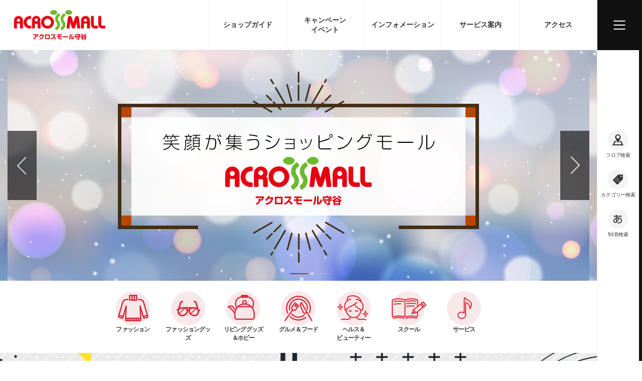

--- FILE ---
content_type: text/html; charset=UTF-8
request_url: https://moriya.acrossmall.jp/
body_size: 21422
content:
<!DOCTYPE html>
<html lang="ja">

<head>
    <meta charset="utf-8">
    <title>アクロスモール守谷公式ホームページ</title>
    <meta name="viewport" content="width=device-width">
    <meta name="theme-color" content="#6b4e40">
    <link rel="apple-touch-icon" sizes="180×180" href="https://moriya.acrossmall.jp/common/img/apple-touch-icon.png">
    <!-- Global site tag (gtag.js) - Google Analytics -->
    <script async src="https://www.googletagmanager.com/gtag/js?id=G-N6FRENCFSB"></script>
    <script>
        window.dataLayer = window.dataLayer || [];

        function gtag() {
            dataLayer.push(arguments);
        }
        gtag('js', new Date());

        gtag('config', 'G-N6FRENCFSB');
    </script>
            <meta name="description" content="茨城県守谷市にあるショッピングモール[アクロスモール守谷]のオフィシャルサイトです。「人が行き交う」という意味が含まれた「アクロス」。私たちは、人と人の結びつきを大切にし、お客様が楽しくそして快適にお過ごしいただけるショッピングモールを目指します。">
<meta name="keywords" content="アクロスモール守谷,守谷市,アクロスモール,ショッピングモール,ショッピングセンター">
<!-- SNS -->
<meta property="og:type" content="website">
<meta property="og:title" content="アクロスモール守谷公式ホームページ">
<meta property="og:url" content="https://moriya.acrossmall.jp/">
<meta property="og:image" content="https://moriya.acrossmall.jp/common/img/richcard.png">
<meta property="og:description" content="茨城県守谷市にあるショッピングモール[アクロスモール守谷]のオフィシャルサイトです。「人が行き交う」という意味が含まれた「アクロス」。私たちは、人と人の結びつきを大切にし、お客様が楽しくそして快適にお過ごしいただけるショッピングモールを目指します。">
<meta property="og:site_name" content="アクロスモール守谷公式ホームページ">
<!-- /SNS -->
            <link rel="stylesheet" href="https://moriya.acrossmall.jp/common/css/style.css?2109">
    <link rel="stylesheet" href="https://moriya.acrossmall.jp/_system/wp-content/themes/moriya/style.css">
                <script type="application/ld+json">
            {
                "@context": "http://schema.org",
                "@type": "LocalBusiness",
                "name": "アクロスモール守谷",
                "url": "https://moriya.acrossmall.jp/",
                "logo": "https://moriya.acrossmall.jp/common/img/logo.png",
                "image": "https://moriya.acrossmall.jp/common/img/richcard.png",
                "telephone": "0297-45-6111",
                "address": {
                    "@type": "PostalAddress",
                    "postalCode": "816-0814",
                    "addressRegion": "茨城県",
                    "addressLocality": "守谷市",
                    "streetAddress": "松ヶ丘6-6-1"
                }
            }
        </script>
    </head>

<body id="top" class="home">

    <div class="l-wrapper">

        <header class="l-header">

            <div class="bg"></div>

            <div class="inner">
                <div class="logo">
                    <h1><a href="https://moriya.acrossmall.jp/"><img src="https://moriya.acrossmall.jp/common/img/logo.png" alt="アクロスモール守谷"></a></h1>                </div>

                <nav class="gNavi">
                    <ul>
                        <li><a href="https://moriya.acrossmall.jp/shop/?search=floor-1">ショップガイド</a></li>
                        <li><a href="https://moriya.acrossmall.jp/event/">キャンペーン<br class="pc">イベント</a></li>
                        <li><a href="https://moriya.acrossmall.jp/information/">インフォ<br class="tb">メーション</a></li>
                        <li><a href="https://moriya.acrossmall.jp/service/">サービス案内</a></li>
                        <li><a href="https://moriya.acrossmall.jp/access/">アクセス</a></li>
                        <li class="toggleMenu"><a href="javascript:void(0)"><span></span></a></li>
                    </ul>
                </nav>

            </div>

            <nav class="sideNavi pc">
                <ul class="search">
                    <li><a href="https://moriya.acrossmall.jp/shop/?search=floor-1"><i><img src="https://moriya.acrossmall.jp/common/img/icon/ico_searchFloor.png" alt="フロア検索"></i><span>フロア検索</span></a></li>
                    <li><a href="https://moriya.acrossmall.jp/shop/?search=fashion"><i><img src="https://moriya.acrossmall.jp/common/img/icon/ico_searchCategory.png" alt="カテゴリー検索"></i><span>カテゴリー検索</span></a></li>
                    <li><a href="https://moriya.acrossmall.jp/shop/?search=kana-a"><i><img src="https://moriya.acrossmall.jp/common/img/icon/ico_searchSyllabary.png" alt="50音検索"></i><span>50音検索</span></a></li>
                </ul>
                <!-- ul class="sns">
        <li class="instagram"><a href="" target="_blank" rel="noopener"><img src="https://moriya.acrossmall.jp/common/img/icon/ico_insta-on.png" alt="アクロスモール守谷 公式Instagram"></a></li>
        <li class="line"><a href="" target="_blank" rel="noopener"><img src="https://moriya.acrossmall.jp/common/img/icon/ico_line-on.png" alt="アクロスモール守谷 公式LINE"></a></li>
      </ul -->
            </nav>

            <nav class="slideMenu">

                <section class="menuColumn">

                    <div class="inner">

                        <h2 class="pc en"><i><img src="https://moriya.acrossmall.jp/common/img/icon/ico_check-rd.png" alt=""></i>MENU</h2>

                        <ul>
                            <li><a href="https://moriya.acrossmall.jp/shop/?search=floor-1">ショップガイド</a></li>
                            <li><a href="https://moriya.acrossmall.jp/event/">キャンペーン・イベント</a></li>
                            <li><a href="https://moriya.acrossmall.jp/information/">インフォメーション</a></li>
                            <li><a href="https://moriya.acrossmall.jp/service/">サービス案内</a></li>
                            <li><a href="https://moriya.acrossmall.jp/access/">アクセス</a></li>
                            <li><a href="https://moriya.acrossmall.jp/recruit/">求人情報</a></li>
                            <li><a href="https://moriya.acrossmall.jp/pickup/">ピックアップ</a></li>
                            <li><a href="https://moriya.acrossmall.jp/contact/">お問い合わせ</a></li>
                        </ul>

                    </div>

                </section>

                <section class="infoColumn">

                    <div class="inner">

                        <h2 class="pc en"><i><img src="https://moriya.acrossmall.jp/common/img/icon/ico_info-rd.png" alt=""></i>INFORMATION</h2>

                        <div class="wrapper pc">

                            <div class="facility">
                                <h3>アクロスモール守谷</h3>
                                <h4>営業時間</h4>
                                <p>10：00～20：00<br>(※一部店舗で異なる場合がございます。)</p>
                                <p>・スーパーカスミ 9：00～21：45</p>
                            </div>

                            <div class="band">年中無休</div>

                            <ul class="notes">
                                <li>※天災・保守・メンテナンス等により、<br>臨時休業する場合がございます。</li>
                                <li>※一部店舗により異なる場合がございます。</li>
                            </ul>

                            <div class="button">
                                <a href="https://moriya.acrossmall.jp/service/" class="btn btn-white"><i class="ico ico-clock"></i>営業時間詳細はこちら</a>
                            </div>

                        </div>

                        <div class="wrapper pc">

                            <address class="address">〒302-0127<br>茨城県守谷市松ヶ丘6-6-1</address>

                            <div class="button">
                                <a href="https://moriya.acrossmall.jp/access/" class="btn btn-white"><i class="ico ico-car"></i>交通アクセスはこちら</a>
                            </div>

                        </div>

                        <div class="wrapper">

                            <ul class="banners">
                                                                                                                                                                    <li>
                                        <a href="https://d-space.daiwahousegroup.jp/facility/detail?id=187" target="_blank">
                                            <img src="https://moriya.acrossmall.jp/common/img/banner/bnr_eventSpace.png" alt="物販催事・イベント">
                                        </a>
                                    </li>
                                                                <li><a href="https://www.daiwahouse.co.jp/business/store/" target="_blank" rel="noopener"><img src="https://moriya.acrossmall.jp/common/img/banner/bnr_shopBranch.png" alt="大和ハウスグループのショッピングセンター 出店検索・店舗検索"></a></li>
                            </ul>

                        </div>

                    </div>

                </section>

            </nav>

        </header>


        <main class="l-main">
	

<section class="contents-top01">

    <div class="mv swiper-container">
        <ul class="swiper-wrapper">
              <li class="swiper-slide" style="display: none;"><img src="https://moriya.acrossmall.jp/_system/wp-content/uploads/2021/01/mv.png" alt="常設MV" title="常設MV" /></li>
                    </ul>
    </div>

    <div class="swiper-pagination"></div>

    <div id="arrows" class="sliderArrows">
        <div class="swiper-mv-prev"></div>
        <div class="swiper-mv-next"></div>
    </div>

</section>



<section class="contents-top05">

    <div class="inner">

        <ul class="list-category">
            <li class="cat-fashion"><a href="https://moriya.acrossmall.jp/shop/?search=fashion"><img src="https://moriya.acrossmall.jp/common/img/top/cat-fashion.png" alt="ファッション"><span>ファッション</span></a></li><li class="cat-fashion-goods"><a href="https://moriya.acrossmall.jp/shop/?search=fashion-goods"><img src="https://moriya.acrossmall.jp/common/img/top/cat-fashion-goods.png" alt="ファッショングッズ"><span>ファッション<br class="sp">グッズ</span></a></li><li class="cat-livinggoods-hobby"><a href="https://moriya.acrossmall.jp/shop/?search=livinggoods-hobby"><img src="https://moriya.acrossmall.jp/common/img/top/cat-livinggoods-hobby.png" alt="リビンググッズ＆ホビー"><span>リビンググッズ<br>＆ホビー</span></a></li><li class="cat-gourmet-food"><a href="https://moriya.acrossmall.jp/shop/?search=gourmet-food"><img src="https://moriya.acrossmall.jp/common/img/top/cat-gourmet-food.png" alt="グルメ＆フード"><span>グルメ＆フード</span></a></li><li class="cat-health-beauty"><a href="https://moriya.acrossmall.jp/shop/?search=health-beauty"><img src="https://moriya.acrossmall.jp/common/img/top/cat-health-beauty.png" alt="ヘルス＆ビューティー"><span>ヘルス＆<br>ビューティー</span></a></li><li class="cat-school"><a href="https://moriya.acrossmall.jp/shop/?search=school"><img src="https://moriya.acrossmall.jp/common/img/top/cat-school.png" alt="スクール"><span>スクール</span></a></li><li class="cat-service"><a href="https://moriya.acrossmall.jp/shop/?search=service"><img src="https://moriya.acrossmall.jp/common/img/top/cat-service.png" alt="サービス"><span>サービス</span></a></li>        </ul>

    </div>

</section>


<section class="contents-top02 bg-pattern01">

    <div class="inner">

        <ul>
            <li class="event">
                <a href="./event/">
                    <i><img src="common/img/icon/ico_speaker-rd.png" alt="キャンペーン"></i>
                    <h2><span class="en">CAMPAIGN</span><span class="ja">キャンペーン</span></h2>
                </a>
            </li>

            <li class="pickup">
                <a href="./pickup/">
                    <i><img src="common/img/icon/ico_items-rd.png" alt="ピックアップ"></i>
                    <h2><span class="en">PICK UP</span><span class="ja">店舗の最新情報</span></h2>
                </a>
            </li>

            <li class="recruit">
                <a href="https://moriya.acrossmall.jp/recruit/">
                    <i><img src="common/img/icon/ico_staff-rd.png" alt="求人情報"></i>
                    <h2><span class="en">RECRUIT</span><span class="ja">求人情報</span></h2>
                </a>
            </li>
        </ul>

    </div>

</section>


<section class="contents-top04 bg-pattern02">

    <h2>
        <span class="ja">本日開催のイベント</span>
        <span class="en">Today's event</span>
    </h2>

    <div class="inner"><div class="hero" id="hero957">
<figure class="img">
<a href="./event/#event957">
<img src="https://moriya.acrossmall.jp/_system/wp-content/uploads/2025/09/守谷1・2-3月-723x1024.jpg" alt="【2026年1月・2月】イベント情報" class="tate">
</a>
</figure>
<div class="detail">
<a href="./event/#event957">
<h3 class="title">
【2026年1月・2月】イベント情報</h3>
<div class="text pc">
いつもアクロスモール守谷をご愛顧いただきありがとうございます。

2026年１月・2月のイベントをご紹介します！

季節を感じるイベントをご用意して
皆様のお...</div>
<div class="text sp">
いつもアクロスモール守谷をご愛顧いただきありがとうございます。

2026年１月・2月のイベントをご紹介します！

季節を感じるイベ...</div>
</a>
</div>
</div>
</div>
</section>


<section class="contents-top03 bg-pattern03">

    <div class="inner">

        <h2 class="subTitle01">
            <span class="en">NEWS &amp; TOPICS</span>
            <span class="ja">アクロスモール守谷の最新情報をピックアップ</span>
        </h2>

        <nav class="top_newsNavi">
            <ul>
                <li><span id="news_all" data-filter="*" class="current"><i><img src="common/img/icon/ico_rhombus-bk.png" alt=""></i>全てのニュース</span></li>
                <li><span href="#" id="news_shop" data-filter=".shopnews"><i><img src="common/img/icon/ico_rhombus-bl.png" alt=""></i>ショップニュース</span></li>
                <li><span href="#" id="news_campaign" data-filter=".event"><i><img src="common/img/icon/ico_rhombus-or.png" alt=""></i>キャンペーン・イベント</span></li>
                <li><span href="#" id="news_info" data-filter=".information"><i><img src="common/img/icon/ico_rhombus-rd.png" alt=""></i>インフォメーション</span></li>
            </ul>
        </nav>

        <div id="topNews" class="grid top_newsWrapper">
            <div class="grid-sizer"></div>

               
   <article id="top_event957" class="newsContents fixContents event ">
     
     <a onclick="ga('send', 'event', 'topEvent', 'click', 'id957');" href="https://moriya.acrossmall.jp/event/#event957">     
      <figure class="img"><img src="https://moriya.acrossmall.jp/_system/wp-content/uploads/2025/09/守谷1・2-3月-723x1024.jpg" alt="【2026年1月・2月】イベント情報" class="tate"/></figure>
    
      <h3 class="title">【2026年1月・2月】イベント情報</h3>
      
       <div class="detail">
       いつもアクロスモール守谷をご愛顧いただきありがとうございます。

2026年１月・2月のイベントをご紹介します！

季節を感じるイベ...</div>
      
      <div class="attribute">
        <p class="category"><i><img src="./common/img/icon/ico_rhombus-or.png" alt="キャンペーン・イベント"></i>キャンペーン・イベント</p>
         <time datetime="2025-09-29" class="date">2025.09.29</time>
       </div>
      </a>

    <!-- /.newsContents --></article>
   
   <article id="top_information396" class="newsContents fixContents information ">
     
     <a onclick="ga('send', 'event', 'topEvent', 'click', 'id396');" href="https://moriya.acrossmall.jp/information/#information396">     
      <figure class="img"><img src="https://moriya.acrossmall.jp/_system/wp-content/uploads/2022/04/LINE2across_moriya-724x1024.jpg" alt="アクロスモール守谷公式LINEアカウント" class="tate"/></figure>
    
      <h3 class="title">アクロスモール守谷公式LINEアカウント</h3>
      
       <div class="detail">
       イベント情報を定期的に配信。
ぜひ、友だち追加してしてくださいね★</div>
      
      <div class="attribute">
        <p class="category"><i><img src="./common/img/icon/ico_rhombus-rd.png" alt="インフォメーション"></i>インフォメーション</p>
         <time datetime="2022-04-05" class="date">2022.04.05</time>
       </div>
      </a>

    <!-- /.newsContents --></article>
            
        </div>

    </div>

</section>



  </main>
  
  
  <footer class="l-footer">
    
    <section class="contents-footer01">
    
      <div class="inner">
        
        <div class="logo">
          <a href="https://moriya.acrossmall.jp/"><img src="https://moriya.acrossmall.jp/common/img/logo02.png" alt="アクロスモール守谷"></a>
        </div>
        
        <nav class="fNavi">
          <ul>
            <li><a href="https://moriya.acrossmall.jp/sitemap/">サイトマップ</a></li>
            <li><a href="https://moriya.acrossmall.jp/recruit/">求人情報</a></li>
            <li><a href="https://moriya.acrossmall.jp/contact/">お問い合わせ</a></li>
          </ul>
        </nav>
        
      </div>
      
      <div class="pagetop"><a href="#top"><img src="https://moriya.acrossmall.jp/common/img/btn_pagetop.png" alt="ページトップへ"></a></div>
    
    </section>
    
    
    <section class="contents-footer04">
    
      <div class="inner">
        
        <div class="logo">
          <a href="https://www.dh-realty.co.jp/" target="_blank" rel="noopener">
            <img src="https://moriya.acrossmall.jp/common/img/logo-daiwa05-2.png" alt="Daiwa House Realty" class="pc">
            <img src="https://moriya.acrossmall.jp/common/img/logo-daiwa06-2.png" alt="Daiwa House Realty" class="sp">
          </a>
        </div>
        
        <ul>
          <li class="pc"><a href="https://www.dh-realty.co.jp/" target="_blank">企業情報</a></li>
          <li><a href="https://www.daiwahouse.co.jp/" target="_blank" rel="noopener">大和ハウスグループ</a></li>
          <li><a href="https://acrossmall.jp/policy.html" target="_blank">サイトのご利用について</a></li>
          <li><a href="https://www.dh-realty.co.jp/privacypolicy/" target="_blank" rel="noopener">個人情報保護方針</a></li>
        </ul>
        
        <div class="logo02">
          <a href="https://www.dh-realty.co.jp/" target="_blank" rel="noopener" class="pc">
            <img src="https://moriya.acrossmall.jp/common/img/logo-daiwa07.png" alt="大和ハウス リアルティマネジメント株式会社">
          </a>
          <small class="copy">Copyright Daiwa House Realty Mgt.Co., Ltd All Right Reserved.</small>
        </div>
        
      </div>
      
    </section>
    
  
  </footer>
  

</div>
<script src="https://moriya.acrossmall.jp/common/scripts/jquery-2.2.4.min.js"></script>
<script src="https://moriya.acrossmall.jp/common/scripts/jquery.isotope.js"></script>
<script src="https://moriya.acrossmall.jp/common/scripts/top.js"></script>
<script src="https://moriya.acrossmall.jp/common/scripts/swiper/swiper.min.js"></script>
<link rel="stylesheet" href="https://moriya.acrossmall.jp/common/scripts/swiper/swiper.min.css">
<script src="https://moriya.acrossmall.jp/common/scripts/fancybox/jquery.fancybox.min.js"></script>
<link rel="stylesheet" href="https://moriya.acrossmall.jp/common/scripts/fancybox/jquery.fancybox.min.css">
<script src="https://moriya.acrossmall.jp/common/scripts/jquery.rwdImageMaps.min.js"></script>
<link href="https://moriya.acrossmall.jp/common/scripts/smoothzoom/searchScreen.css" rel="stylesheet" />
<script src="https://moriya.acrossmall.jp/common/scripts/smoothzoom/jquery.smoothzoom.js"></script>
<script src="https://moriya.acrossmall.jp/common/scripts/smoothzoom/jquery.mousewheel.js"></script>
<script src="https://moriya.acrossmall.jp/common/scripts/common.js?v2"></script>

</body>
</html>  

--- FILE ---
content_type: text/css
request_url: https://moriya.acrossmall.jp/common/css/style.css?2109
body_size: 148523
content:
@charset "UTF-8";
.mt0 {
  margin-top: 0px !important; }

.mr0 {
  margin-right: 0px !important; }

.ml0 {
  margin-left: 0px !important; }

.mb0 {
  margin-bottom: 0px !important; }

.pt0 {
  padding-top: 0px !important; }

.pb0 {
  padding-bottom: 0px !important; }

.mt5 {
  margin-top: 5px !important; }

.mr5 {
  margin-right: 5px !important; }

.ml5 {
  margin-left: 5px !important; }

.mb5 {
  margin-bottom: 5px !important; }

.pt5 {
  padding-top: 5px !important; }

.pb5 {
  padding-bottom: 5px !important; }

.mt10 {
  margin-top: 10px !important; }

.mr10 {
  margin-right: 10px !important; }

.ml10 {
  margin-left: 10px !important; }

.mb10 {
  margin-bottom: 10px !important; }

.pt10 {
  padding-top: 10px !important; }

.pb10 {
  padding-bottom: 10px !important; }

.mt15 {
  margin-top: 15px !important; }

.mr15 {
  margin-right: 15px !important; }

.ml15 {
  margin-left: 15px !important; }

.mb15 {
  margin-bottom: 15px !important; }

.pt15 {
  padding-top: 15px !important; }

.pb15 {
  padding-bottom: 15px !important; }

.mt20 {
  margin-top: 20px !important; }

.mr20 {
  margin-right: 20px !important; }

.ml20 {
  margin-left: 20px !important; }

.mb20 {
  margin-bottom: 20px !important; }

.pt20 {
  padding-top: 20px !important; }

.pb20 {
  padding-bottom: 20px !important; }

.mt25 {
  margin-top: 25px !important; }

.mr25 {
  margin-right: 25px !important; }

.ml25 {
  margin-left: 25px !important; }

.mb25 {
  margin-bottom: 25px !important; }

.pt25 {
  padding-top: 25px !important; }

.pb25 {
  padding-bottom: 25px !important; }

.mt30 {
  margin-top: 30px !important; }

.mr30 {
  margin-right: 30px !important; }

.ml30 {
  margin-left: 30px !important; }

.mb30 {
  margin-bottom: 30px !important; }

.pt30 {
  padding-top: 30px !important; }

.pb30 {
  padding-bottom: 30px !important; }

.mt35 {
  margin-top: 35px !important; }

.mr35 {
  margin-right: 35px !important; }

.ml35 {
  margin-left: 35px !important; }

.mb35 {
  margin-bottom: 35px !important; }

.pt35 {
  padding-top: 35px !important; }

.pb35 {
  padding-bottom: 35px !important; }

.mt40 {
  margin-top: 40px !important; }

.mr40 {
  margin-right: 40px !important; }

.ml40 {
  margin-left: 40px !important; }

.mb40 {
  margin-bottom: 40px !important; }

.pt40 {
  padding-top: 40px !important; }

.pb40 {
  padding-bottom: 40px !important; }

.mt45 {
  margin-top: 45px !important; }

.mr45 {
  margin-right: 45px !important; }

.ml45 {
  margin-left: 45px !important; }

.mb45 {
  margin-bottom: 45px !important; }

.pt45 {
  padding-top: 45px !important; }

.pb45 {
  padding-bottom: 45px !important; }

.mt50 {
  margin-top: 50px !important; }

.mr50 {
  margin-right: 50px !important; }

.ml50 {
  margin-left: 50px !important; }

.mb50 {
  margin-bottom: 50px !important; }

.pt50 {
  padding-top: 50px !important; }

.pb50 {
  padding-bottom: 50px !important; }

.mt55 {
  margin-top: 55px !important; }

.mr55 {
  margin-right: 55px !important; }

.ml55 {
  margin-left: 55px !important; }

.mb55 {
  margin-bottom: 55px !important; }

.pt55 {
  padding-top: 55px !important; }

.pb55 {
  padding-bottom: 55px !important; }

.mt60 {
  margin-top: 60px !important; }

.mr60 {
  margin-right: 60px !important; }

.ml60 {
  margin-left: 60px !important; }

.mb60 {
  margin-bottom: 60px !important; }

.pt60 {
  padding-top: 60px !important; }

.pb60 {
  padding-bottom: 60px !important; }

.mt65 {
  margin-top: 65px !important; }

.mr65 {
  margin-right: 65px !important; }

.ml65 {
  margin-left: 65px !important; }

.mb65 {
  margin-bottom: 65px !important; }

.pt65 {
  padding-top: 65px !important; }

.pb65 {
  padding-bottom: 65px !important; }

.mt70 {
  margin-top: 70px !important; }

.mr70 {
  margin-right: 70px !important; }

.ml70 {
  margin-left: 70px !important; }

.mb70 {
  margin-bottom: 70px !important; }

.pt70 {
  padding-top: 70px !important; }

.pb70 {
  padding-bottom: 70px !important; }

.mt75 {
  margin-top: 75px !important; }

.mr75 {
  margin-right: 75px !important; }

.ml75 {
  margin-left: 75px !important; }

.mb75 {
  margin-bottom: 75px !important; }

.pt75 {
  padding-top: 75px !important; }

.pb75 {
  padding-bottom: 75px !important; }

.mt80 {
  margin-top: 80px !important; }

.mr80 {
  margin-right: 80px !important; }

.ml80 {
  margin-left: 80px !important; }

.mb80 {
  margin-bottom: 80px !important; }

.pt80 {
  padding-top: 80px !important; }

.pb80 {
  padding-bottom: 80px !important; }

.mt85 {
  margin-top: 85px !important; }

.mr85 {
  margin-right: 85px !important; }

.ml85 {
  margin-left: 85px !important; }

.mb85 {
  margin-bottom: 85px !important; }

.pt85 {
  padding-top: 85px !important; }

.pb85 {
  padding-bottom: 85px !important; }

.mt90 {
  margin-top: 90px !important; }

.mr90 {
  margin-right: 90px !important; }

.ml90 {
  margin-left: 90px !important; }

.mb90 {
  margin-bottom: 90px !important; }

.pt90 {
  padding-top: 90px !important; }

.pb90 {
  padding-bottom: 90px !important; }

.mt95 {
  margin-top: 95px !important; }

.mr95 {
  margin-right: 95px !important; }

.ml95 {
  margin-left: 95px !important; }

.mb95 {
  margin-bottom: 95px !important; }

.pt95 {
  padding-top: 95px !important; }

.pb95 {
  padding-bottom: 95px !important; }

.mt100 {
  margin-top: 100px !important; }

.mr100 {
  margin-right: 100px !important; }

.ml100 {
  margin-left: 100px !important; }

.mb100 {
  margin-bottom: 100px !important; }

.pt100 {
  padding-top: 100px !important; }

.pb100 {
  padding-bottom: 100px !important; }

.text-big {
  font-size: 20px;
  font-size: 0.8333333333rem; }

.text-small {
  font-size: 12px;
  font-size: 0.75rem; }

.en {
  font-family: 'FuturaPT-Demi';
  font-weight: normal; }

.subTitle01 {
  border-left: 1px solid #fff;
  padding: 1em 2.2em;
  min-height: 100px;
  margin: 0 0 1.5em 1px;
  position: relative;
  font-weight: normal; }
  @media screen and (max-width: 767px) {
    .subTitle01 {
      padding: .5em 1em;
      min-height: 8em;
      font-size: 83%; } }
  .subTitle01::before {
    content: "";
    display: block;
    width: 3px;
    height: 70px;
    background: #473933;
    position: absolute;
    top: 0;
    left: -2px; }
    @media screen and (max-width: 767px) {
      .subTitle01::before {
        height: 5.5em; } }
  .subTitle01 span {
    line-height: 1;
    display: inline-block;
    vertical-align: middle; }
  .subTitle01 .en {
    letter-spacing: .05em;
    font-size: 300%; }
    @media screen and (max-width: 767px) {
      .subTitle01 .en {
        font-size: 230%; } }
  .subTitle01 .ja {
    font-size: 93%;
    padding: .31em 0 .31em 1.3em;
    margin-left: 1.3em;
    border-left: 1px solid #242323; }
    @media screen and (max-width: 767px) {
      .subTitle01 .ja {
        border: none;
        font-size: 90%;
        padding: 0;
        margin: .3em 0 0; } }

.subTitle02 {
  display: flex;
  flex-direction: column;
  width: calc(100% - 2em);
  background-color: #f4f4f4;
  line-height: 1.2;
  letter-spacing: .03em;
  padding: 1.1em 0 1.1em 2.5em;
  margin: 0 0 2em 2em;
  position: relative;
  font-size: 143%; }
  @media screen and (max-width: 767px) {
    .subTitle02 {
      font-size: 115%;
      margin: 0 -4% 2em 6.5%;
      padding-left: 2.6em;
      width: 97.5%; } }
  .subTitle02::before {
    content: "";
    display: block;
    position: absolute;
    top: 50%;
    left: -2em;
    transform: translateY(-50%);
    background: url("../img/icon/ico_flower-rd.png") no-repeat 50% 50%/100% 100%;
    width: 3.5em;
    height: 3.5em; }
    @media screen and (max-width: 767px) {
      .subTitle02::before {
        left: -1.75em; } }

.subTitle03 {
  border-bottom: 2px solid #dfdfdf;
  position: relative;
  font-size: 129%;
  padding: 0 0 0 2.5em;
  margin-bottom: 1.85em;
  margin-left: 1em; }
  @media screen and (max-width: 767px) {
    .subTitle03 {
      font-size: 100%;
      margin-bottom: 1.5em; } }
  .subTitle03::before {
    content: "";
    display: block;
    width: 2.65em;
    height: 2.9em;
    background: url("../img/icon/ico_speaker-rd02.png") no-repeat 50% 50%/100% auto;
    position: absolute;
    left: -1.1em;
    top: -.45em; }

.clearfix {
  zoom: 1; }
  .clearfix:before, .clearfix:after {
    display: block;
    height: 0;
    visibility: hidden;
    content: "\0020"; }
  .clearfix:after {
    clear: both; }

.clear {
  clear: both; }

.center {
  text-align: center; }

@media screen and (max-width: 767px) {
  .pc {
    display: none !important; } }

@media screen and (min-width: 1024px) {
  .tb {
    display: none !important; } }

@media screen and (min-width: 768px) {
  .sp {
    display: none !important; } }

* {
  box-sizing: border-box; }

*::after, *::before {
  box-sizing: border-box; }

html, body, div, span, object, iframe, h1, h2, h3, h4, h5, h6, p, blockquote, pre, abbr, address, cite, code, del, dfn, em, img, ins, kbd, q, samp, small, strong, sub, sup, var, b, i, dl, dt, dd, ol, ul, li, fieldset, form, label, legend, table, caption, tbody, tfoot, thead, tr, th, td, article, aside, canvas, details, figcaption, figure, footer, header, hgroup, menu, nav, section, summary, time, mark, audio, video {
  margin: 0;
  padding: 0;
  border: 0;
  outline: 0;
  font-size: 100%;
  vertical-align: baseline;
  background: transparent; }

html {
  -moz-osx-font-smoothing: grayscale;
  -webkit-font-smoothing: antialiased;
  text-rendering: optimizeLegibility; }

body {
  line-height: 1; }

article, aside, details, figcaption, figure, footer, header, hgroup, menu, nav, section, main {
  display: block; }

nav ul {
  list-style: none; }

blockquote, q {
  quotes: none; }

blockquote:before, blockquote:after, q:before, q:after {
  content: none; }

a {
  margin: 0;
  padding: 0;
  font-size: 100%;
  vertical-align: baseline;
  background: transparent; }

ins {
  background-color: #ff9;
  color: #000;
  text-decoration: none; }

mark {
  background-color: #ff9;
  color: #000;
  font-style: italic;
  font-weight: bold; }

del {
  text-decoration: line-through; }

abbr[title], dfn[title] {
  border-bottom: 1px dotted;
  cursor: help; }

table {
  border-collapse: collapse;
  border-spacing: 0; }

hr {
  display: block;
  height: 1px;
  border: 0;
  border-top: 1px solid #ccc;
  margin: 1em 0;
  padding: 0; }

input, select {
  vertical-align: middle; }

a:link {
  color: #0a1ea7; }

a:active {
  color: #0e2bf1; }

a:visited {
  color: #941d55; }

@font-face {
  font-family: 'FuturaPT-Demi';
  src: url("../font/FuturaPT-Demi.otf") format("openfont"), url("./../font/FuturaPT-Demi.woff") format("woff");
  font-display: swap; }
html,
body {
  height: 100%;
  color: #333; }

html {
  font-family: 'ヒラギノ角ゴ ProN W3', "Hiragino Kaku Gothic ProN", "メイリオ", Meiryo, Osaka, 'MS Pゴシック', 'MS PGothic', sans-serif;
  font-size: 62.5%; }
  @media screen and (max-width: 1024px) {
    html {
      font-size: 1vw; } }
  @media screen and (max-width: 767px) {
    html {
      font-size: 3vw; } }

body {
  font-size: 1.4rem;
  line-height: 1.8;
  -webkit-text-size-adjust: 100%; }

img {
  max-width: 100%;
  height: auto;
  vertical-align: middle;
  image-rendering: -webkit-optimize-contrast; }
  @media screen and (max-width: 767px) {
    img {
      width: 100%; } }

a {
  text-decoration: none; }
  @media screen and (min-width: 768px) {
    a {
      transition: all 0.2s ease-in; } }
  @media screen and (min-width: 768px) {
    a:hover {
      opacity: .7; } }
  a[href^="tel:"] {
    color: #333; }
    @media screen and (min-width: 768px) {
      a[href^="tel:"] {
        display: inline-block;
        pointer-events: none; } }

.preview .l-header::before {
  content: "プレビュー画面";
  height: 2em;
  color: #333;
  background-color: #ffe042;
  display: flex;
  align-items: center;
  justify-content: center;
  font-size: 100%;
  position: absolute;
  top: 0;
  left: 0;
  width: 100%;
  z-index: 500; }

.menuOpen .l-header .bg {
  opacity: 1;
  visibility: inherit;
  pointer-events: all; }
.menuOpen .slideMenu {
  transform: translate(0, 0);
  pointer-events: all; }
  .menuOpen .slideMenu .menuColumn,
  .menuOpen .slideMenu .infoColumn {
    transform: translate(0, 0); }
  .menuOpen .slideMenu .infoColumn {
    transition-delay: .4s; }

.l-main {
  padding: 7.15em 6.43em 0 0;
  min-height: calc(100vh - 243px); }
  @media screen and (max-width: 767px) {
    .l-main {
      padding: 3.5em 0 0 0;
      min-height: calc(100vh - 3.5em); } }

.inner {
  max-width: 1000px;
  width: 100%;
  margin: 0 auto; }

.bg-pattern01 {
  background: url(../img/bg_pattern01.png); }
  @media screen and (max-width: 767px) {
    .bg-pattern01 {
      background-image: url(../img/bg_pattern01_sp.png); } }

.bg-pattern02 {
  background: url(../img/bg_pattern02.png); }
  @media screen and (max-width: 767px) {
    .bg-pattern02 {
      background-image: url(../img/bg_pattern02_sp.png); } }

.bg-pattern03 {
  background: url(../img/bg_pattern03.png) no-repeat 50% 0/100% auto; }

.bg-pattern04 {
  background: url(../img/bg_pattern04.png); }

.relationFile a {
  display: inline-flex;
  align-items: center;
  vertical-align: middle; }
  .relationFile a::after {
    content: "";
    display: inline-block;
    width: 1.1em;
    height: 1.5em;
    background: url(../img/icon/ico_file-other.png) no-repeat 50% 50%/100% auto;
    margin-left: .3em; }
.relationFile .relationFile_pdf::after {
  background-image: url(../img/icon/ico_file-pdf.png); }
.relationFile .relationFile_excel::after {
  background-image: url(../img/icon/ico_file-xls.png); }
.relationFile .relationFile_word::after {
  background-image: url(../img/icon/ico_file-word.png); }
.relationFile .relationFile_ppt::after {
  background-image: url(../img/icon/ico_file-ppt.png); }

.anker {
  position: absolute;
  top: -7.15em;
  left: 0;
  width: 100%;
  display: block;
  height: 1px; }
  @media screen and (max-width: 767px) {
    .anker {
      top: -4.5em; } }

.contents-mv {
  background: url("../img/bg_second_mv.png") no-repeat 50% 0/100% auto;
  height: 24.3em;
  padding: 0 1em; }
  @media screen and (max-width: 767px) {
    .contents-mv {
      padding: 0 4%;
      height: auto;
      background: url("../img/bg_second_mv_sp.png") no-repeat 50% 100%/100% auto; } }
  .contents-mv .inner {
    height: 14.3em;
    display: flex;
    align-items: center;
    justify-content: flex-start;
    flex-wrap: wrap;
    position: relative; }
    @media screen and (max-width: 767px) {
      .contents-mv .inner {
        height: auto;
        padding: .8em 0 2.2em; } }
  .contents-mv .subTitle01 {
    position: relative;
    margin-bottom: 0;
    bottom: -1.5em; }
    @media screen and (max-width: 767px) {
      .contents-mv .subTitle01 {
        bottom: 0;
        justify-content: center;
        flex-direction: column;
        display: flex;
        min-height: 8em; }
        .contents-mv .subTitle01::before {
          height: 4.8em; } }
    .contents-mv .subTitle01 .en {
      font-size: 257.2%; }
      @media screen and (max-width: 767px) {
        .contents-mv .subTitle01 .en {
          font-size: 200%; } }
    @media screen and (max-width: 767px) {
      .contents-mv .subTitle01 .ja {
        margin: .5em 0 0; } }
  .contents-mv .pankz {
    display: flex;
    justify-content: flex-end;
    list-style: none;
    font-size: 79%;
    position: absolute;
    right: 0;
    bottom: .8em; }
    .contents-mv .pankz li::after {
      content: "\003e";
      margin: 0 1em; }
    .contents-mv .pankz li:last-of-type::after {
      display: none; }
    .contents-mv .pankz a {
      color: #6b4e40; }
  .contents-mv + section {
    position: relative;
    z-index: 10;
    margin-top: -10em; }
    @media screen and (max-width: 767px) {
      .contents-mv + section {
        margin-top: 0; } }

.relationFile {
  background: #f3f3f3;
  padding: 1.8em 2em;
  border-radius: .8em;
  margin-top: 2em; }
  @media screen and (max-width: 767px) {
    .relationFile {
      border-radius: 0.5em; } }
  .relationFile a {
    color: #1678b7;
    text-decoration: underline; }

.l-header {
  position: fixed;
  top: 0;
  left: 0;
  width: 100%;
  z-index: 9000; }
  .l-header .bg {
    content: "";
    display: block;
    position: fixed;
    top: 0;
    left: 0;
    right: 0;
    bottom: 0;
    width: 100%;
    height: 100%;
    background-color: rgba(182, 111, 117, 0.8);
    transition: all 0.3s ease-in-out;
    opacity: 0;
    visibility: hidden;
    pointer-events: none; }
    @media screen and (max-width: 767px) {
      .l-header .bg {
        background-color: transparent;
        z-index: -1; } }
  .l-header > .inner {
    height: 7.15em;
    background-color: #fff;
    width: 100%;
    max-width: inherit;
    display: flex;
    justify-content: space-between;
    align-items: center;
    border-bottom: 1px solid #eeeff3; }
    @media screen and (max-width: 767px) {
      .l-header > .inner {
        height: 3.5em; } }
  .l-header .logo {
    flex-shrink: 0;
    margin: 0 auto 0 2em; }
    @media screen and (max-width: 767px) {
      .l-header .logo {
        margin-left: 4%; } }
    .l-header .logo a {
      display: block;
      max-width: 13em; }
      @media screen and (max-width: 1024px) {
        .l-header .logo a {
          max-width: 10em; } }
      @media screen and (max-width: 767px) {
        .l-header .logo a {
          width: 7.8em; } }

.gNavi {
  width: 79.6%; }
  .gNavi ul {
    list-style: none;
    display: flex;
    justify-content: flex-end;
    align-items: center;
    width: 100%; }
  .gNavi li {
    border-left: 1px solid #f0f0f0;
    width: 15.2%; }
    @media screen and (max-width: 767px) {
      .gNavi li {
        display: none; } }
  .gNavi a {
    color: #333;
    display: flex;
    align-items: center;
    justify-content: center;
    text-align: center;
    height: 7.15em;
    width: 100%;
    font-weight: bold;
    line-height: 1.4; }
    .gNavi a span {
      display: inline-block; }
  .gNavi .toggleMenu {
    flex-shrink: 0;
    width: 6.43em;
    overflow: hidden;
    position: relative;
    z-index: 9100; }
    @media screen and (max-width: 767px) {
      .gNavi .toggleMenu {
        display: block;
        width: 23%; } }
    .gNavi .toggleMenu a {
      align-items: center;
      justify-content: center;
      display: flex;
      height: 7.15em;
      width: 100%;
      background-color: #111;
      position: relative; }
      @media screen and (max-width: 767px) {
        .gNavi .toggleMenu a {
          height: 3.5em; } }
      .gNavi .toggleMenu a:hover {
        opacity: 1; }
      .gNavi .toggleMenu a::before {
        position: absolute;
        content: '';
        width: 23px;
        height: 2px;
        background: #fff;
        transition: 500ms cubic-bezier(0.77, 0, 0.175, 1);
        top: 50%;
        left: 50%;
        transform: translate(-50%, -50%); }
        @media screen and (max-width: 767px) {
          .gNavi .toggleMenu a::before {
            width: 1.4em; } }
    .gNavi .toggleMenu span {
      width: 23px;
      height: 2px;
      position: absolute;
      top: 50%;
      left: 50%;
      transform: translate(-50%, -50%); }
      @media screen and (max-width: 767px) {
        .gNavi .toggleMenu span {
          width: 1.4em; } }
      .gNavi .toggleMenu span::before, .gNavi .toggleMenu span::after {
        position: absolute;
        content: '';
        width: 23px;
        height: 2px;
        left: 0;
        background: #fff;
        transition: 500ms cubic-bezier(0.77, 0, 0.175, 1); }
        @media screen and (max-width: 767px) {
          .gNavi .toggleMenu span::before, .gNavi .toggleMenu span::after {
            width: 1.4em; } }
      .gNavi .toggleMenu span::before {
        top: -8px; }
      .gNavi .toggleMenu span::after {
        top: 8px; }
    .gNavi .toggleMenu.active a::before {
      background-color: transparent; }
    .gNavi .toggleMenu.active span::before, .gNavi .toggleMenu.active span::after {
      top: 0px;
      width: 30px;
      margin-left: -3px; }
      @media screen and (max-width: 767px) {
        .gNavi .toggleMenu.active span::before, .gNavi .toggleMenu.active span::after {
          width: 1.6em;
          margin-left: -.1em; } }
    .gNavi .toggleMenu.active span::before {
      transform: rotate(-225deg); }
    .gNavi .toggleMenu.active span::after {
      transform: rotate(225deg); }

.sideNavi {
  position: fixed;
  background-color: #fff;
  right: 0;
  top: 7.15em;
  height: calc(100% - 7.15em);
  width: 6.43em;
  border-left: 1px solid #efefef;
  border-right: 6px solid #111;
  display: flex;
  align-items: center;
  justify-content: center;
  z-index: 9100; }
  .sideNavi ul {
    display: flex;
    flex-direction: column; }
  .sideNavi .search {
    padding-bottom: 6em; }
    .sideNavi .search li {
      margin-bottom: 1.4em; }
      .sideNavi .search li:last-of-type {
        margin-bottom: 0; }
    .sideNavi .search a {
      display: block;
      text-align: center; }
      .sideNavi .search a:hover {
        opacity: 1; }
        .sideNavi .search a:hover i {
          background-color: #f7a635; }
    .sideNavi .search i {
      transition: all 0.2s ease-in;
      display: flex;
      align-items: center;
      justify-content: center;
      background-color: #f4f4f4;
      border-radius: 5000em;
      width: 40px;
      height: 40px;
      margin: 0 auto .1em; }
    .sideNavi .search img {
      width: 22px; }
    .sideNavi .search span {
      display: block;
      font-size: 72%;
      color: #333;
      letter-spacing: -.02em; }
  .sideNavi .sns {
    position: absolute;
    bottom: 3em;
    right: 50%;
    transform: translateX(50%); }
    .sideNavi .sns li {
      margin-top: 1.2em;
      text-align: center; }
      .sideNavi .sns li:first-of-type {
        margin-top: 0; }
    .sideNavi .sns a {
      background: no-repeat 50% 50%/auto 100%;
      display: block;
      height: 1.65em;
      position: relative; }
      .sideNavi .sns a::before {
        content: "";
        display: block;
        width: 100%;
        height: 100%;
        position: absolute;
        left: 0;
        top: 2px;
        background: no-repeat 50% 50%/auto 100%;
        transition: all 0.2s ease-in; }
      .sideNavi .sns a:hover {
        opacity: 1; }
        .sideNavi .sns a:hover img {
          opacity: 1; }
        .sideNavi .sns a:hover::before {
          opacity: 0; }
    .sideNavi .sns img {
      transition: all 0.2s ease-in;
      opacity: 0;
      vertical-align: middle;
      position: relative;
      z-index: 10;
      height: 100%;
      width: auto; }
    .sideNavi .sns .instagram a::before {
      background-image: url(../img/icon/ico_insta-gr.png); }
    .sideNavi .sns .line a::before {
      background-image: url(../img/icon/ico_line-gr.png); }

.slideMenu {
  position: fixed;
  top: 0;
  right: 6.43em;
  display: flex;
  justify-content: flex-end;
  flex-direction: row-reverse;
  height: 100%;
  transition: all 0.7s ease-in-out;
  transform: translateX(120%);
  margin-right: -1px;
  pointer-events: none; }
  @media screen and (max-width: 767px) {
    .slideMenu {
      transition: all 0.5s ease-in-out;
      background-color: rgba(255, 255, 255, 0.95);
      transform: translateX(100%);
      right: 0;
      top: 3.5em;
      height: calc(100% - 3.5em);
      flex-direction: column;
      width: 100%;
      display: block;
      overflow: auto; } }
  .slideMenu h2 {
    color: #d8303f;
    font-size: 208%;
    display: flex;
    align-items: center;
    justify-content: flex-start;
    line-height: 1;
    margin-bottom: .8em; }
    .slideMenu h2 i {
      flex-shrink: 0;
      margin-top: -3px;
      display: inline-block;
      margin-right: .12em;
      vertical-align: middle;
      width: 1em; }
      .slideMenu h2 i img {
        vertical-align: middle; }
  .slideMenu .menuColumn,
  .slideMenu .infoColumn {
    background-color: #fff;
    width: 21.45em;
    position: relative; }
    @media screen and (max-width: 767px) {
      .slideMenu .menuColumn,
      .slideMenu .infoColumn {
        background-color: transparent;
        width: 100%; } }
    .slideMenu .menuColumn .inner,
    .slideMenu .infoColumn .inner {
      padding: 3.93em 2.5em;
      width: 100%;
      height: 100%;
      overflow: auto; }
      @media screen and (max-width: 1024px) {
        .slideMenu .menuColumn .inner,
        .slideMenu .infoColumn .inner {
          padding: 3.93em 1.5em; } }
      @media screen and (max-width: 767px) {
        .slideMenu .menuColumn .inner,
        .slideMenu .infoColumn .inner {
          height: auto;
          width: 100%; } }
  .slideMenu .menuColumn {
    border-left: 2px solid #efefef;
    transition: all 0.4s ease-in-out;
    z-index: 100; }
    @media screen and (max-width: 767px) {
      .slideMenu .menuColumn {
        border-left: none; } }
    @media screen and (max-width: 767px) {
      .slideMenu .menuColumn .inner {
        padding: 0; } }
    .slideMenu .menuColumn ul {
      list-style: none; }
    .slideMenu .menuColumn li {
      margin-bottom: 1.5em; }
      @media screen and (max-width: 767px) {
        .slideMenu .menuColumn li {
          margin-bottom: 0;
          border-bottom: 1px solid #d4d4d4; } }
    .slideMenu .menuColumn a {
      color: #333;
      text-decoration: none;
      font-size: 130%;
      font-weight: bold; }
      @media screen and (max-width: 767px) {
        .slideMenu .menuColumn a {
          display: block;
          text-align: center;
          padding: .7em 0;
          font-size: 90%; } }
  .slideMenu .infoColumn {
    border-left: 1px solid #efefef;
    transition: all 0.4s ease-in-out;
    transform: translateX(80%);
    transition-delay: 0; }
    @media screen and (max-width: 767px) {
      .slideMenu .infoColumn {
        border-left: none; } }
    @media screen and (max-width: 767px) {
      .slideMenu .infoColumn .inner {
        padding: 1em 4%; } }
    .slideMenu .infoColumn .wrapper {
      border-bottom: 1px solid #efefef;
      padding-bottom: 1.6em;
      margin-bottom: 1.6em; }
      .slideMenu .infoColumn .wrapper:last-of-type {
        border-bottom: none;
        padding-bottom: 0;
        margin-bottom: 0; }
    .slideMenu .infoColumn .facility {
      margin-bottom: 1.4em;
      line-height: 1.6; }
      .slideMenu .infoColumn .facility h3 {
        font-size: 130%;
        font-weight: bold; }
      .slideMenu .infoColumn .facility dl {
        zoom: 1; }
        .slideMenu .infoColumn .facility dl:before, .slideMenu .infoColumn .facility dl:after {
          display: block;
          height: 0;
          visibility: hidden;
          content: "\0020"; }
        .slideMenu .infoColumn .facility dl:after {
          clear: both; }
      .slideMenu .infoColumn .facility dt {
        float: left;
        clear: left;
        font-weight: bold; }
      .slideMenu .infoColumn .facility dd {
        padding-left: 3em; }
      .slideMenu .infoColumn .facility p {
        margin-bottom: .8em;
        line-height: 1.6;
        letter-spacing: -0.02em; }
        .slideMenu .infoColumn .facility p:last-of-type {
          margin-bottom: 0; }
    .slideMenu .infoColumn .band {
      background-color: #919191;
      color: #fff;
      font-size: 85%;
      display: flex;
      align-items: center;
      justify-content: center;
      padding: .35em 0;
      margin-bottom: 1em; }
    .slideMenu .infoColumn .notes {
      list-style: none;
      font-size: 75%;
      color: #828282;
      margin-bottom: 1em; }
      .slideMenu .infoColumn .notes li {
        text-indent: -1em;
        padding-left: 1em; }
    .slideMenu .infoColumn .address {
      font-style: normal;
      display: block;
      margin-bottom: 1em;
      line-height: 1.6; }
    .slideMenu .infoColumn .btn-white {
      width: 100%;
      min-height: 3.6em;
      padding: .8em 0 .8em 1.7em; }
      .slideMenu .infoColumn .btn-white i {
        position: absolute;
        left: .8em;
        top: 50%;
        transform: translateY(-50%); }
    .slideMenu .infoColumn .banners {
      list-style: none;
      padding-bottom: 2em; }
      @media screen and (max-width: 767px) {
        .slideMenu .infoColumn .banners {
          display: flex;
          align-items: flex-start;
          justify-content: space-between;
          flex-wrap: wrap;
          padding-bottom: 0; } }
      .slideMenu .infoColumn .banners li {
        margin-bottom: .7em; }
        @media screen and (max-width: 767px) {
          .slideMenu .infoColumn .banners li {
            width: 48%; } }
        .slideMenu .infoColumn .banners li:last-of-type {
          margin-bottom: 0; }
      .slideMenu .infoColumn .banners a {
        display: block; }

.l-footer {
  clear: both;
  position: relative;
  padding-top: 5em;
  padding-right: 6.43em; }
  @media screen and (max-width: 767px) {
    .l-footer {
      padding-right: 0;
      padding-top: 3em; } }
  .l-footer::before {
    content: "";
    display: block;
    height: 5em;
    position: absolute;
    left: 0;
    top: 0;
    width: 100%;
    background: url("../img/bg_pattern01.png") no-repeat 0 0/100% auto; }
    @media screen and (max-width: 767px) {
      .l-footer::before {
        height: 3em; } }
  .l-footer .pagetop {
    position: absolute;
    right: 2.15em;
    bottom: 100%;
    transform: translateY(50%);
    width: 3.58em; }
    @media screen and (max-width: 767px) {
      .l-footer .pagetop {
        right: 1em;
        width: 2.5em; } }

.contents-footer01 {
  background-color: #343434;
  color: #fff;
  position: relative; }
  .contents-footer01 .inner {
    display: flex;
    width: calc(100% - 4.3em);
    max-width: 1240px;
    justify-content: flex-start;
    align-items: center;
    padding: 1.57em 0; }
    @media screen and (max-width: 767px) {
      .contents-footer01 .inner {
        width: auto;
        padding: 1.5em 5%; } }
  .contents-footer01 .logo {
    height: 7.45em;
    border-right: 1px solid #484848;
    display: flex;
    align-items: center;
    justify-content: flex-start;
    margin-right: 2em;
    padding-right: 2em; }
    @media screen and (max-width: 767px) {
      .contents-footer01 .logo {
        display: none; } }
    .contents-footer01 .logo a {
      display: block;
      width: 10.8em; }

.fNavi ul {
  list-style: none;
  display: flex;
  align-items: center;
  justify-content: flex-start;
  flex-wrap: wrap;
  max-width: 90vw; }
  @media screen and (max-width: 767px) {
    .fNavi ul {
      font-size: 90%; } }
.fNavi li {
  margin-right: 2.5em; }
  @media screen and (max-width: 767px) {
    .fNavi li {
      line-height: 1.5;
      margin-right: 3em; } }
  @media screen and (max-width: 767px) {
    .fNavi li:nth-child(1), .fNavi li:nth-child(2) {
      margin-bottom: .6em; } }
  @media screen and (max-width: 767px) {
    .fNavi li:nth-child(2n + 2) {
      margin-right: 7em; } }
  .fNavi li:last-of-type {
    margin-right: 0; }
.fNavi a {
  color: #fff;
  text-decoration: none;
  display: inline-flex;
  align-items: center;
  justify-content: flex-start;
  font-size: 93%; }
  .fNavi a::before {
    content: "";
    display: block;
    width: .45em;
    height: 1em;
    background: url(../img/icon/ico_chevron-r-wh.png) no-repeat 50% 50%/100% auto;
    margin-right: .4em; }

.contents-footer02 .inner {
  display: flex;
  height: 3.95em;
  width: calc(100% - 4.3em);
  max-width: 1240px;
  align-items: center;
  justify-content: space-between;
  background-color: #fff; }
  @media screen and (max-width: 767px) {
    .contents-footer02 .inner {
      padding: 0;
      height: auto;
      flex-wrap: wrap;
      position: relative;
      width: 100%;
      padding: .7em 4%; } }
  .contents-footer02 .inner ul {
    list-style: none;
    display: flex;
    align-items: center;
    justify-content: flex-start;
    margin-right: 2em;
    font-size: 90%; }
    @media screen and (max-width: 767px) {
      .contents-footer02 .inner ul {
        width: 100%;
        padding: .5em 0 0;
        font-size: 65%; } }
  .contents-footer02 .inner li {
    color: #656565; }
    .contents-footer02 .inner li::after {
      content: "\007c";
      margin: 0 1em; }
    .contents-footer02 .inner li:last-of-type::after {
      display: none; }
    .contents-footer02 .inner li a {
      color: #656565;
      text-decoration: none;
      font-size: 85%; }
  .contents-footer02 .inner .logo {
    margin-right: 3em; }
    @media screen and (max-width: 767px) {
      .contents-footer02 .inner .logo {
        width: 45%; } }
    .contents-footer02 .inner .logo a {
      display: block;
      width: 16em; }
      @media screen and (max-width: 767px) {
        .contents-footer02 .inner .logo a {
          width: 100%; } }
  .contents-footer02 .inner .logo02 {
    margin-left: auto; }
    @media screen and (max-width: 767px) {
      .contents-footer02 .inner .logo02 {
        position: absolute;
        top: 1.25em;
        right: 4%;
        width: 34%; } }
    .contents-footer02 .inner .logo02 a {
      display: block;
      width: 13.6em; }
      @media screen and (max-width: 767px) {
        .contents-footer02 .inner .logo02 a {
          width: 100%; }
          .contents-footer02 .inner .logo02 a img {
            display: block; } }
.contents-footer02 .copy {
  display: flex;
  height: 3.81em;
  padding: 1em 5.73em;
  align-items: center;
  justify-content: center;
  text-align: center;
  color: #b1b1b1;
  background-color: #f0f0f0;
  font-size: 75%;
  letter-spacing: .03em; }
  @media screen and (max-width: 767px) {
    .contents-footer02 .copy {
      height: auto;
      font-size: 50%;
      padding: 1em 0; } }

.contents-footer03 .inner {
  display: flex;
  width: calc(100% - 4.3em);
  max-width: 1240px;
  align-items: center;
  justify-content: space-between;
  background-color: #fff; }
  @media screen and (max-width: 767px) {
    .contents-footer03 .inner {
      display: block;
      padding: 0;
      height: auto;
      position: relative;
      width: 100%;
      padding: 1em 4% .7em; } }
  .contents-footer03 .inner ul {
    list-style: none;
    display: flex;
    align-items: center;
    justify-content: flex-start;
    flex-wrap: wrap;
    margin-right: 2em;
    font-size: 90%; }
    @media screen and (max-width: 767px) {
      .contents-footer03 .inner ul {
        justify-content: center;
        width: 100%;
        padding: .5em 0 0;
        margin-right: 0;
        font-size: 65%; } }
  .contents-footer03 .inner li {
    color: #656565; }
    .contents-footer03 .inner li::after {
      content: "\007c";
      margin: 0 1em; }
    .contents-footer03 .inner li:first-of-type {
      width: 100%;
      margin-bottom: .5em; }
      .contents-footer03 .inner li:first-of-type::after {
        display: none; }
    .contents-footer03 .inner li:last-of-type::after {
      display: none; }
    .contents-footer03 .inner li a {
      color: #4d4d4f;
      text-decoration: none;
      font-size: 89%;
      letter-spacing: .03em; }
  .contents-footer03 .inner .logo {
    margin-right: 1.8em; }
    @media screen and (max-width: 767px) {
      .contents-footer03 .inner .logo {
        width: 67%;
        margin: 0 auto .5em; } }
    .contents-footer03 .inner .logo a {
      display: block;
      width: 122px; }
      @media screen and (max-width: 767px) {
        .contents-footer03 .inner .logo a {
          width: 100%; } }
  .contents-footer03 .inner .logo02 {
    display: flex;
    align-items: flex-end;
    flex-direction: column;
    margin-left: auto;
    text-align: right; }
    @media screen and (max-width: 767px) {
      .contents-footer03 .inner .logo02 {
        display: block;
        text-align: center;
        margin: 0; } }
    .contents-footer03 .inner .logo02 a {
      display: block;
      width: 156px;
      margin-bottom: .4em; }
      @media screen and (max-width: 767px) {
        .contents-footer03 .inner .logo02 a {
          width: 100%; } }
      .contents-footer03 .inner .logo02 a img {
        vertical-align: middle; }
        @media screen and (max-width: 767px) {
          .contents-footer03 .inner .logo02 a img {
            display: block; } }
.contents-footer03 .copy {
  color: #4d4d4f;
  font-size: 72%;
  letter-spacing: .03em; }
  @media screen and (max-width: 767px) {
    .contents-footer03 .copy {
      height: auto;
      font-size: 50%;
      padding: .7em 0 0; } }

.contents-footer04 .inner {
  display: flex;
  width: calc(100% - 4.3em);
  max-width: 1240px;
  align-items: center;
  justify-content: space-between;
  background-color: #fff; }
  @media screen and (max-width: 767px) {
    .contents-footer04 .inner {
      display: block;
      padding: 0;
      height: auto;
      position: relative;
      width: 100%;
      padding: 1.2em 4%; } }
  .contents-footer04 .inner ul {
    list-style: none;
    display: flex;
    align-items: center;
    justify-content: flex-start;
    flex-wrap: wrap;
    margin-right: 2em;
    font-size: 90%; }
    @media screen and (max-width: 1024px) {
      .contents-footer04 .inner ul {
        font-size: 75%; } }
    @media screen and (max-width: 767px) {
      .contents-footer04 .inner ul {
        justify-content: center;
        width: 100%;
        padding: 0;
        margin-right: 0;
        font-size: 65%; } }
  .contents-footer04 .inner li {
    color: #656565; }
    .contents-footer04 .inner li::after {
      content: "\007c";
      margin: 0 1em; }
    .contents-footer04 .inner li:first-of-type {
      width: 100%;
      margin-bottom: .5em; }
      .contents-footer04 .inner li:first-of-type::after {
        display: none; }
    @media screen and (max-width: 767px) {
      .contents-footer04 .inner li:nth-child(2) {
        width: 100%;
        text-align: center;
        margin-bottom: .5em; }
        .contents-footer04 .inner li:nth-child(2)::after {
          display: none; } }
    .contents-footer04 .inner li:last-of-type::after {
      display: none; }
    .contents-footer04 .inner li a {
      color: #4d4d4f;
      text-decoration: none;
      font-size: 100%;
      letter-spacing: .03em; }
      @media screen and (max-width: 767px) {
        .contents-footer04 .inner li a {
          font-size: 89%; } }
  .contents-footer04 .inner .logo {
    margin-right: 1.8em; }
    @media screen and (max-width: 767px) {
      .contents-footer04 .inner .logo {
        width: 60%;
        margin: 0 auto .5em; } }
    .contents-footer04 .inner .logo a {
      display: block;
      width: 122px; }
      @media screen and (max-width: 767px) {
        .contents-footer04 .inner .logo a {
          width: 100%; } }
  .contents-footer04 .inner .logo02 {
    display: flex;
    align-items: flex-end;
    flex-direction: column;
    margin-left: auto;
    text-align: right;
    padding-top: 3px;
    flex-shrink: 0; }
    @media screen and (max-width: 767px) {
      .contents-footer04 .inner .logo02 {
        display: block;
        text-align: center;
        margin: 0;
        padding-top: 0; } }
    .contents-footer04 .inner .logo02 a {
      display: block;
      width: 340px;
      margin-bottom: .4em; }
      @media screen and (max-width: 1024px) {
        .contents-footer04 .inner .logo02 a {
          width: 300px; } }
      @media screen and (max-width: 767px) {
        .contents-footer04 .inner .logo02 a {
          width: 100%; } }
      .contents-footer04 .inner .logo02 a img {
        vertical-align: middle; }
        @media screen and (max-width: 767px) {
          .contents-footer04 .inner .logo02 a img {
            display: block; } }
.contents-footer04 .copy {
  color: #4d4d4f;
  font-size: 85%;
  letter-spacing: .03em; }
  @media screen and (max-width: 767px) {
    .contents-footer04 .copy {
      height: auto;
      font-size: 60%;
      padding: .7em 0 0; } }

.ico {
  vertical-align: middle;
  display: inline-flex;
  align-items: center;
  justify-content: center;
  background: no-repeat 50% 50%/100% auto; }

.ico-clock {
  width: 2.15em;
  height: 2.15em;
  background-image: url("../img/icon/ico_clock-rd.png"); }

.ico-car {
  width: 2.15em;
  height: 2.15em;
  background-image: url("../img/icon/ico_car-rd.png"); }

.btn {
  vertical-align: middle;
  display: inline-flex;
  align-items: center;
  justify-content: center;
  text-align: center;
  cursor: pointer;
  position: relative; }

.btn-white {
  background: #fff;
  border: 1px solid #1c6238;
  border-radius: 5px;
  color: #333;
  min-height: 50px; }
  @media screen and (max-width: 767px) {
    .btn-white {
      min-height: 3em; } }
  .btn-white::after {
    content: "";
    display: block;
    position: absolute;
    right: .8em;
    top: 50%;
    background: url("../img/icon/ico_triangle-r-gn.png") no-repeat 50% 50%/100% auto;
    width: 4px;
    height: 1em;
    transform: translateY(-50%); }
    @media screen and (max-width: 767px) {
      .btn-white::after {
        width: .3em; } }

a.btn-white {
  color: #333; }

.campaignBanner {
  position: fixed;
  right: 6.43em;
  top: 7.15em;
  z-index: 9000;
  width: 17.3em;
  max-width: 241px; }
  .campaignBanner .close {
    position: absolute;
    left: 100%;
    bottom: 100%;
    width: 1.5em;
    height: 1.5em;
    display: block;
    background: url("../img/icon/btn_close.png") no-repeat 50% 50%/100% auto;
    transform: translate(-50%, 50%); }

.contents-top01 {
  position: relative;
  overflow: hidden; }
  .contents-top01 .mv {
    position: relative; }
    .contents-top01 .mv ul {
      list-style: none;
      display: flex;
      justify-content: center;
      text-align: center; }
      @media screen and (max-width: 767px) {
        .contents-top01 .mv ul {
          padding-left: 0;
          max-width: 100vw; } }
      .contents-top01 .mv ul > li:first-of-type img {
        display: block; }
      @media screen and (max-width: 767px) {
        .contents-top01 .mv ul img {
          width: 100%;
          max-width: 100vw; } }
  .contents-top01 .swiper-container-initialized ul {
    justify-content: flex-start; }
  .contents-top01 .slick-track {
    display: flex; }
  .contents-top01 .slick-slide {
    width: calc(100vw - 6.43em);
    min-width: calc(100vw - 6.43em);
    transform: translateX(50px); }
    @media screen and (max-width: 767px) {
      .contents-top01 .slick-slide {
        width: 100%;
        min-width: inherit;
        max-width: 100vw;
        transform: translate(0); } }
  .contents-top01 .swiper-slide {
    min-width: 1160px;
    max-width: 1160px; }
    @media screen and (max-width: 767px) {
      .contents-top01 .swiper-slide {
        width: auto;
        min-width: inherit; } }
  .contents-top01 .sliderArrows {
    width: 1160px;
    position: absolute;
    top: 0;
    left: 50%;
    transform: translateX(-50%);
    height: 100%;
    pointer-events: none;
    z-index: 200; }
    @media screen and (max-width: 767px) {
      .contents-top01 .sliderArrows {
        display: none; } }
    .contents-top01 .sliderArrows .slick-arrow,
    .contents-top01 .sliderArrows div {
      background: no-repeat 50% 50%/100% auto;
      position: absolute;
      top: 50%;
      transform: translateY(-50%);
      width: 4.15em;
      font-size: 100%;
      height: 10em;
      border: none;
      cursor: pointer;
      padding: 0;
      text-indent: -9999px;
      pointer-events: all;
      overflow: hidden; }
      .contents-top01 .sliderArrows .slick-arrow:hover,
      .contents-top01 .sliderArrows div:hover {
        opacity: .7; }
    .contents-top01 .sliderArrows .slick-prev,
    .contents-top01 .sliderArrows .swiper-mv-prev {
      left: 0;
      background-image: url("../img/btn_slide-l.png"); }
    .contents-top01 .sliderArrows .slick-next,
    .contents-top01 .sliderArrows .swiper-mv-next {
      right: 0;
      background-image: url("../img/btn_slide-r.png"); }
  .contents-top01 .slick-dots {
    position: absolute;
    left: 0;
    bottom: 1px;
    width: 100%;
    text-align: center;
    pointer-events: none;
    list-style: none;
    display: flex;
    width: 100%;
    justify-content: center;
    align-items: center;
    z-index: 500;
    padding-left: 45px; }
    @media screen and (max-width: 767px) {
      .contents-top01 .slick-dots {
        padding-left: 0;
        height: 1.2em; } }
    .contents-top01 .slick-dots li {
      margin: 0 .5em;
      padding: .1em 0; }
      @media screen and (max-width: 767px) {
        .contents-top01 .slick-dots li {
          margin: 0 .3em; } }
    .contents-top01 .slick-dots button {
      pointer-events: all;
      width: 36px;
      height: 10px;
      padding: 0;
      background-color: transparent;
      text-indent: -9999px;
      overflow: hidden;
      opacity: .3;
      border: none;
      vertical-align: middle;
      cursor: pointer;
      position: relative; }
      @media screen and (max-width: 767px) {
        .contents-top01 .slick-dots button {
          width: 3.2em;
          height: 1em; } }
      .contents-top01 .slick-dots button::before {
        content: "";
        display: block;
        height: 2px;
        width: 100%;
        background-color: #6b4e40;
        position: absolute;
        left: 0;
        top: 5px; }
      .contents-top01 .slick-dots button:hover {
        opacity: .7; }
    .contents-top01 .slick-dots .slick-active button {
      opacity: 1; }
  .contents-top01 .swiper-pagination {
    display: flex;
    align-items: center;
    justify-content: center;
    position: absolute;
    bottom: .5em;
    left: 0;
    width: 100%;
    z-index: 500;
    padding-left: 50px; }
    @media screen and (max-width: 767px) {
      .contents-top01 .swiper-pagination {
        padding-left: 0;
        bottom: .1em; } }
    .contents-top01 .swiper-pagination .swiper-pagination-bullet {
      background-color: transparent;
      width: 36px;
      height: 1em;
      border-radius: 0;
      margin: 0 .4em;
      display: block;
      position: relative;
      cursor: pointer; }
      @media screen and (max-width: 767px) {
        .contents-top01 .swiper-pagination .swiper-pagination-bullet {
          width: 2em; } }
      .contents-top01 .swiper-pagination .swiper-pagination-bullet::before {
        content: "";
        display: block;
        position: absolute;
        top: 50%;
        left: 0;
        width: 100%;
        transform: translateY(-50%);
        height: 2px;
        background-color: #dedac6; }
      .contents-top01 .swiper-pagination .swiper-pagination-bullet.swiper-pagination-bullet-active::before {
        background-color: #6c4e40; }

@media screen and (max-width: 767px) {
  .contents-top02 {
    background-size: 100% auto; } }
.contents-top02 .inner {
  padding: 3.8em 1em; }
  @media screen and (max-width: 767px) {
    .contents-top02 .inner {
      padding: 1.6em 0; } }
.contents-top02 ul {
  list-style: none;
  display: flex;
  align-items: center;
  justify-content: space-between; }
  @media screen and (max-width: 767px) {
    .contents-top02 ul {
      padding: 0 4%; } }
  .contents-top02 ul li {
    width: 32%; }
  .contents-top02 ul a {
    height: 8.58em;
    background-color: #fff;
    color: #333;
    border-radius: 8px;
    display: flex;
    align-items: center;
    justify-content: flex-start;
    padding: 1.2em 2em;
    box-shadow: 0 0 20px 0 rgba(0, 0, 0, 0.1); }
    @media screen and (max-width: 767px) {
      .contents-top02 ul a {
        padding: .9em .5em;
        height: auto;
        flex-direction: column;
        text-align: center; } }
  .contents-top02 ul i {
    margin-right: 1.5em;
    width: 5em;
    text-align: center;
    flex-shrink: 0; }
    @media screen and (max-width: 767px) {
      .contents-top02 ul i {
        margin-right: 0;
        width: 3.3em;
        height: 3.4em;
        margin-bottom: .5em; } }
    .contents-top02 ul i img {
      width: 100%; }
  @media screen and (max-width: 767px) {
    .contents-top02 ul h2 {
      font-size: 74%; } }
  .contents-top02 ul h2 span {
    display: block;
    line-height: 1; }
    @media screen and (max-width: 767px) {
      .contents-top02 ul h2 span {
        text-align: center; } }
  .contents-top02 ul h2 .en {
    font-size: 200%;
    letter-spacing: .01em; }
    @media screen and (max-width: 767px) {
      .contents-top02 ul h2 .en {
        font-size: 140%; } }
  .contents-top02 ul h2 .ja {
    font-weight: normal;
    margin-top: .5em; }
    @media screen and (max-width: 767px) {
      .contents-top02 ul h2 .ja {
        font-size: 95%;
        margin-top: .3em;
        letter-spacing: -.05em; } }
  .contents-top02 ul .event i {
    margin-right: .8em; }
    @media screen and (max-width: 767px) {
      .contents-top02 ul .event i {
        margin-right: 0; } }
    .contents-top02 ul .event i img {
      width: 90%; }
      @media screen and (max-width: 767px) {
        .contents-top02 ul .event i img {
          position: relative;
          bottom: -.3em; } }
  .contents-top02 ul .pickup i img {
    width: 90%; }

.contents-top03 {
  padding: 0 1em; }
  @media screen and (max-width: 767px) {
    .contents-top03 {
      background-position: 40% 0;
      background-size: 230% auto;
      padding: 0; } }
  .contents-top03 .inner {
    padding: 6em 0 3em; }
    @media screen and (max-width: 767px) {
      .contents-top03 .inner {
        padding: 3em 4% 1em; } }
  @media screen and (max-width: 767px) {
    .contents-top03 .subTitle01 {
      min-height: 9.5em;
      margin-bottom: 2em; } }
  .contents-top03 .subTitle01 .en {
    font-size: 260%; }
    @media screen and (max-width: 767px) {
      .contents-top03 .subTitle01 .en {
        font-size: 230%; } }
  @media screen and (max-width: 767px) {
    .contents-top03 .subTitle01 .ja {
      font-size: 95%; } }

.top_newsNavi {
  margin: -55px 0 3em 35px;
  position: relative;
  z-index: 10; }
  @media screen and (max-width: 767px) {
    .top_newsNavi {
      margin: -5em 0 1.2em 1em; } }
  .top_newsNavi ul {
    display: flex;
    align-items: center;
    list-style: none;
    justify-content: flex-start;
    font-size: 85%; }
    @media screen and (max-width: 767px) {
      .top_newsNavi ul {
        flex-wrap: wrap;
        font-size: 75%; } }
  .top_newsNavi li {
    margin-right: 1.2em; }
    @media screen and (max-width: 767px) {
      .top_newsNavi li {
        margin-bottom: .3em; } }
    .top_newsNavi li:last-of-type {
      margin-right: 0; }
  .top_newsNavi span {
    transition: all 0.2s ease-in;
    cursor: pointer;
    color: #333;
    display: inline-flex;
    align-items: center;
    justify-content: flex-start; }
    .top_newsNavi span:hover {
      opacity: .7; }
  .top_newsNavi i {
    width: 18px;
    display: inline-block;
    margin-right: .4em; }
    @media screen and (max-width: 767px) {
      .top_newsNavi i {
        width: 1.3em; } }

.top_newsWrapper {
  overflow: hidden;
  margin-left: -1.5%;
  transition: all 0.3s ease-in-out;
  position: relative; }
  @media screen and (max-width: 767px) {
    .top_newsWrapper {
      margin-left: -3%; } }
  .top_newsWrapper .newsContents {
    width: 23.5%;
    float: left;
    margin-left: 1.5%;
    margin-bottom: 4em;
    position: absolute; }
    @media screen and (max-width: 767px) {
      .top_newsWrapper .newsContents {
        width: 47%;
        margin-left: 3%;
        margin-bottom: 1.5em; } }
  .top_newsWrapper a {
    display: block; }
  .top_newsWrapper .img {
    background-color: #fff;
    position: relative;
    display: flex;
    align-items: flex-start;
    overflow: hidden;
    height: 13.6em;
    border-radius: 10px;
    margin-bottom: 1.2em; }
    @media screen and (max-width: 767px) {
      .top_newsWrapper .img {
        height: 7.5em;
        margin-bottom: .7em; } }
    .top_newsWrapper .img img {
      object-fit: cover;
      width: 100%; }
    .top_newsWrapper .img.logo {
      display: flex;
      align-items: center;
      justify-content: center;
      padding: 1em 2em; }
    .top_newsWrapper .img.horizontal {
      display: flex;
      align-items: center;
      justify-content: center; }
  .top_newsWrapper .title {
    color: #1c6238;
    font-size: 122%;
    margin-bottom: .2em;
    white-space: nowrap;
    overflow: hidden;
    text-overflow: ellipsis; }
    @media screen and (max-width: 767px) {
      .top_newsWrapper .title {
        white-space: inherit;
        overflow: inherit;
        font-size: 85%;
        line-height: 1.4;
        margin-bottom: .5em;
        height: 2.8em;
        display: flex;
        align-items: flex-start;
        justify-content: flex-start;
        overflow: hidden; } }
  .top_newsWrapper .detail {
    color: #777;
    line-height: 1.6;
    font-size: 85%;
    height: 4.5em;
    margin-bottom: 1.7em;
    overflow: hidden; }
    @media screen and (max-width: 767px) {
      .top_newsWrapper .detail {
        font-size: 70%;
        height: 7.9em;
        margin-bottom: .8em; } }
  .top_newsWrapper .attribute {
    background-color: #e8f6eb;
    border-radius: 500em;
    position: relative;
    margin-left: .5em;
    padding: .2em 0 .2em 2.8em; }
    @media screen and (max-width: 767px) {
      .top_newsWrapper .attribute {
        padding: .5em 0 .5em 1.5em; } }
    .top_newsWrapper .attribute i {
      position: absolute;
      width: 2.94em;
      left: -.5em;
      top: 50%;
      transform: translateY(-50%); }
      @media screen and (max-width: 767px) {
        .top_newsWrapper .attribute i {
          width: 2em; } }
    .top_newsWrapper .attribute p {
      color: #333;
      font-size: 85%; }
      @media screen and (max-width: 767px) {
        .top_newsWrapper .attribute p {
          font-size: 68%;
          white-space: nowrap; } }
  .top_newsWrapper .date {
    display: none; }

.contents-top04 {
  position: relative;
  text-align: center;
  overflow: hidden;
  padding: 4.5em 1em 3em; }
  @media screen and (max-width: 767px) {
    .contents-top04 {
      padding: 3.5em 4% 3em;
      background-size: 100% 100%; } }
  .contents-top04 .inner {
    position: relative;
    height: 32.9em; }
    @media screen and (max-width: 767px) {
      .contents-top04 .inner {
        height: auto; } }
    .contents-top04 .inner.none {
      height: auto; }
  .contents-top04 h2 {
    text-align: center;
    color: #fff;
    position: relative;
    display: inline-block;
    margin-bottom: 2.5em; }
    @media screen and (max-width: 767px) {
      .contents-top04 h2 {
        font-size: 70%; } }
    .contents-top04 h2 span {
      display: block;
      line-height: 1; }
      .contents-top04 h2 span::before, .contents-top04 h2 span::after {
        content: "";
        display: block;
        position: absolute;
        top: 10px; }
    .contents-top04 h2 .ja {
      font-size: 200%;
      letter-spacing: .1em; }
      @media screen and (max-width: 767px) {
        .contents-top04 h2 .ja {
          font-size: 190%; } }
      .contents-top04 h2 .ja::before, .contents-top04 h2 .ja::after {
        width: 500%;
        height: 1px;
        background: #fff; }
      .contents-top04 h2 .ja::before {
        left: calc(100% + 26px); }
        @media screen and (max-width: 767px) {
          .contents-top04 h2 .ja::before {
            left: calc(100% + 1em); } }
      .contents-top04 h2 .ja::after {
        right: calc(100% + 26px); }
        @media screen and (max-width: 767px) {
          .contents-top04 h2 .ja::after {
            right: calc(100% + 1em); } }
    .contents-top04 h2 .en {
      font-family: 'ヒラギノ角ゴ ProN W3', "Hiragino Kaku Gothic ProN", "メイリオ", Meiryo, Osaka, 'MS Pゴシック', 'MS PGothic', sans-serif;
      margin-top: .7em;
      font-weight: normal;
      font-size: 93%;
      letter-spacing: .15em; }
      .contents-top04 h2 .en::before, .contents-top04 h2 .en::after {
        width: 70px;
        height: 3px;
        background: #473933;
        margin-top: -1px; }
        @media screen and (max-width: 767px) {
          .contents-top04 h2 .en::before, .contents-top04 h2 .en::after {
            width: 5em; } }
      .contents-top04 h2 .en::before {
        left: calc(100% + 26px); }
        @media screen and (max-width: 767px) {
          .contents-top04 h2 .en::before {
            left: calc(100% + 1em); } }
      .contents-top04 h2 .en::after {
        right: calc(100% + 26px); }
        @media screen and (max-width: 767px) {
          .contents-top04 h2 .en::after {
            right: calc(100% + 1em); } }
  .contents-top04 .hero {
    display: flex;
    align-items: flex-end;
    justify-content: space-between;
    position: absolute;
    top: 0;
    left: 0;
    width: 100%; }
    @media screen and (max-width: 767px) {
      .contents-top04 .hero {
        position: static;
        display: block; } }
    .contents-top04 .hero .img {
      width: 54.5%;
      height: 30.5em;
      position: relative;
      z-index: 51; }
      @media screen and (max-width: 767px) {
        .contents-top04 .hero .img {
          width: 75.3%;
          height: 11.5em; } }
      .contents-top04 .hero .img a {
        background-color: #fff;
        display: block;
        width: 100%;
        height: 100%;
        position: relative;
        overflow: hidden;
        border-radius: 10px; }
      .contents-top04 .hero .img img {
        position: absolute;
        top: 0;
        left: 50%;
        object-fit: cover;
        transform: translate(-50%, 0);
        min-width: 80%; }
        .contents-top04 .hero .img img.logo, .contents-top04 .hero .img img.yoko {
          top: 50%;
          transform: translate(-50%, -50%); }
      .contents-top04 .hero .img .logo {
        width: 70%;
        left: 50%; }
    .contents-top04 .hero .detail {
      width: 55.3%;
      margin: -106px 0 -34px -8%;
      text-align: left;
      background-color: #fff;
      position: relative;
      z-index: 50; }
      @media screen and (max-width: 767px) {
        .contents-top04 .hero .detail {
          width: 100%;
          font-size: 80%;
          margin: -1.5em -4% 0 5%; } }
      .contents-top04 .hero .detail a {
        color: #515151;
        text-decoration: none;
        padding: 1em 1.5em 1em 20%;
        height: 10em;
        width: 100%;
        display: flex;
        justify-content: center;
        flex-direction: column; }
        @media screen and (max-width: 767px) {
          .contents-top04 .hero .detail a {
            padding: 2.8em 2em 1.5em 1.5em;
            height: auto; } }
      .contents-top04 .hero .detail .title {
        font-size: 158%;
        margin-bottom: .3em;
        line-height: 1.4;
        white-space: nowrap;
        overflow: hidden;
        text-overflow: ellipsis; }
        @media screen and (max-width: 767px) {
          .contents-top04 .hero .detail .title {
            font-size: 125%;
            color: #1c6238;
            margin-bottom: .5em; } }
        .contents-top04 .hero .detail .title br {
          display: none; }
      .contents-top04 .hero .detail .text {
        max-height: 5em;
        line-height: 1.6;
        overflow: hidden; }
  .contents-top04 ul {
    list-style: none;
    width: 43.75%;
    margin-left: auto;
    overflow: auto;
    max-height: 20.8em;
    position: relative;
    z-index: 500; }
    @media screen and (max-width: 767px) {
      .contents-top04 ul {
        width: 20%;
        min-height: 5em;
        position: absolute;
        top: 0;
        right: 0; } }
    .contents-top04 ul li {
      border-bottom: 1px solid #efefef;
      width: 100%; }
      @media screen and (max-width: 767px) {
        .contents-top04 ul li {
          border-bottom: none;
          margin-bottom: .5em; }
          .contents-top04 ul li:last-of-type {
            margin-bottom: 0; } }
    .contents-top04 ul a {
      color: #333;
      background-color: #fff;
      text-decoration: none;
      display: flex;
      align-items: center;
      justify-content: space-between;
      height: 6.9em;
      width: 100%;
      padding: 13px 27px;
      text-align: left; }
      @media screen and (max-width: 767px) {
        .contents-top04 ul a {
          background-color: transparent;
          height: auto;
          padding: 0; } }
    .contents-top04 ul .img {
      width: 7.19em;
      height: 5em;
      position: relative;
      flex-shrink: 0;
      margin-right: 15px;
      border-radius: 8px;
      background-color: #fff;
      overflow: hidden; }
      @media screen and (max-width: 767px) {
        .contents-top04 ul .img {
          border-radius: .4em;
          margin-right: 0;
          width: 100%;
          height: 2.8em; } }
      .contents-top04 ul .img img {
        width: 100%;
        height: auto;
        position: absolute;
        top: 0;
        left: 0;
        transform: translateY(0); }
        .contents-top04 ul .img img.logo, .contents-top04 ul .img img.yoko {
          top: 50%;
          transform: translate(-50%, -50%); }
      .contents-top04 ul .img .logo {
        width: 90%;
        left: 5%; }
    .contents-top04 ul .detail {
      width: calc(100% - 115px); }
      @media screen and (max-width: 767px) {
        .contents-top04 ul .detail {
          display: none; } }
    .contents-top04 ul .title {
      font-size: 115%;
      height: 70px;
      overflow: hidden;
      line-height: 1.4;
      display: flex;
      align-items: center; }
    .contents-top04 ul .text {
      display: none; }
  .contents-top04 h3.none {
    border-radius: 1em;
    padding: 4em 2em;
    font-size: 122%;
    background-color: #fff;
    margin-bottom: 1em;
    letter-spacing: .1em; }
    @media screen and (max-width: 767px) {
      .contents-top04 h3.none {
        font-size: 115%;
        margin-bottom: 0;
        border-radius: .5em;
        padding: 3em 0; } }

.contents-top05 {
  padding: 1.5em 1em; }
  @media screen and (max-width: 767px) {
    .contents-top05 {
      padding: 1.2em 4% 1.5em; } }
  @media screen and (max-width: 767px) {
    .contents-top05 .inner {
      padding: 0; } }
  .contents-top05 .information {
    padding: 0;
    margin-bottom: 2em; }
    @media screen and (max-width: 767px) {
      .contents-top05 .information {
        margin-bottom: 1.5em; } }
    .contents-top05 .information h2 {
      text-align: center; }
  .contents-top05 .list-category {
    list-style: none;
    display: flex;
    align-items: flex-start;
    justify-content: center;
    flex-wrap: wrap; }
    @media screen and (max-width: 767px) {
      .contents-top05 .list-category {
        justify-content: center;
        margin-bottom: -1.5em; } }
    .contents-top05 .list-category li {
      width: 11%;
      text-align: center;
      padding: 0 .5%; }
      @media screen and (max-width: 767px) {
        .contents-top05 .list-category li {
          width: 23%;
          margin: 0 .5% .8em;
          padding: 0; } }
      .contents-top05 .list-category li.cat-food-sweets {
        display: none; }
    .contents-top05 .list-category a {
      color: #333;
      display: block;
      letter-spacing: -.03em;
      font-weight: bold; }
    .contents-top05 .list-category span {
      display: block;
      line-height: 1.5;
      font-size: 85%;
      letter-spacing: -.07em; }
      @media screen and (max-width: 767px) {
        .contents-top05 .list-category span {
          font-size: 68%;
          line-height: 1.4;
          letter-spacing: -.1em;
          margin-top: .2em; } }
    .contents-top05 .list-category img {
      height: 4.85em; }
      @media screen and (max-width: 767px) {
        .contents-top05 .list-category img {
          height: auto;
          width: 71%;
          margin: 0 auto; } }

.contents-top06 {
  background-color: #f8f8f8;
  padding: 5em 1em 3em; }
  @media screen and (max-width: 767px) {
    .contents-top06 {
      padding: 2.5em 4% 1em; } }
  .contents-top06 .subTitle01 {
    border-left-color: #d0b6aa; }
    @media screen and (max-width: 767px) {
      .contents-top06 .subTitle01 {
        min-height: 6em; }
        .contents-top06 .subTitle01::before {
          height: 4.5em; }
        .contents-top06 .subTitle01 .ja {
          white-space: nowrap;
          font-size: 86%; } }
    .contents-top06 .subTitle01 .en {
      font-size: 260%; }
      @media screen and (max-width: 767px) {
        .contents-top06 .subTitle01 .en {
          font-size: 230%; } }
  .contents-top06 .wrapper {
    display: flex;
    align-items: flex-start;
    justify-content: space-between;
    flex-wrap: wrap;
    padding: 0 3.2%;
    width: 100%; }
    @media screen and (max-width: 767px) {
      .contents-top06 .wrapper {
        padding: 0;
        display: block; } }
    .contents-top06 .wrapper article {
      width: 48%;
      margin-bottom: 2em; }
      @media screen and (max-width: 767px) {
        .contents-top06 .wrapper article {
          width: 100%; } }
    .contents-top06 .wrapper .movie {
      width: 100%;
      padding-bottom: 56.25%;
      height: 0px;
      position: relative; }
    .contents-top06 .wrapper iframe {
      width: 100%;
      height: 100%;
      top: 0;
      left: 0;
      position: absolute; }

.contents-top07 {
  background: url("../img/bg_pattern05.png") repeat 50% 0/100% auto;
  padding: 2em 1em; }
  @media screen and (max-width: 767px) {
    .contents-top07 {
      padding: 1em; } }
  .contents-top07 .inner {
    background: #fff;
    display: flex;
    width: 100%;
    justify-content: space-between;
    align-items: center;
    padding-left: 3em;
    border-radius: 10px; }
    @media screen and (max-width: 767px) {
      .contents-top07 .inner {
        text-align: center;
        display: block;
        padding: 1.2em 1.2em; } }
  .contents-top07 h2 {
    display: flex;
    flex-direction: column;
    justify-content: center;
    align-items: center;
    text-align: center;
    flex-shrink: 0;
    margin-right: 3em;
    padding: 1em 0; }
    @media screen and (max-width: 767px) {
      .contents-top07 h2 {
        margin: 0 auto;
        padding: 0;
        font-size: 75%;
        display: inline-flex;
        align-items: flex-start;
        position: relative;
        padding-left: 4.5em; } }
    .contents-top07 h2 i {
      width: 70px;
      height: 70px;
      background: url("../img/icon/ico_important.png") no-repeat 50% 50%/100% auto;
      margin-bottom: .4em; }
      @media screen and (max-width: 767px) {
        .contents-top07 h2 i {
          position: absolute;
          top: 50%;
          transform: translateY(-50%);
          left: 0;
          width: 3.5em;
          height: 3.5em;
          margin-bottom: 0; } }
    .contents-top07 h2 .en {
      color: #ed6200;
      font-size: 215%;
      line-height: 1;
      letter-spacing: .04em;
      display: block; }
    .contents-top07 h2 .ja {
      font-size: 93%;
      color: #333;
      display: block;
      margin-top: .1em; }
      @media screen and (max-width: 767px) {
        .contents-top07 h2 .ja {
          font-size: 100%; } }
  .contents-top07 .wrapper {
    overflow: auto;
    max-height: 12.9em;
    width: 100%;
    display: flex;
    flex-direction: column;
    justify-content: flex-start; }
    @media screen and (max-width: 767px) {
      .contents-top07 .wrapper {
        text-align: left;
        display: block;
        max-height: inherit;
        overflow: inherit; } }
  .contents-top07 article {
    border-bottom: 1px solid #efefef;
    display: flex;
    width: 100%;
    align-items: flex-start;
    justify-content: space-between;
    padding: 1.1em 1em 1.1em 0; }
    @media screen and (max-width: 767px) {
      .contents-top07 article {
        display: block;
        font-size: 80%;
        padding-right: 0;
        padding-bottom: 1.1em; } }
    .contents-top07 article:last-of-type {
      border-bottom: none; }
      @media screen and (max-width: 767px) {
        .contents-top07 article:last-of-type {
          padding-bottom: 0; } }
    .contents-top07 article.special .title a {
      color: #d8303f; }
    .contents-top07 article.special .text {
      font-size: 95%;
      display: block; }
    .contents-top07 article a {
      color: #333; }
    .contents-top07 article .date {
      color: #1c6238;
      font-weight: bold;
      margin-right: 2.5em;
      padding-top: .1em; }
      @media screen and (max-width: 767px) {
        .contents-top07 article .date {
          font-size: 85%; } }
    .contents-top07 article .detail {
      width: 100%;
      font-size: 115%; }
      @media screen and (max-width: 767px) {
        .contents-top07 article .detail {
          font-size: 107%; } }
    .contents-top07 article .text {
      color: #515151;
      display: none; }

.contents-shopguide01 .inner {
  background-color: #fff;
  padding: 2.15em 2.15em 5em; }
  @media screen and (max-width: 767px) {
    .contents-shopguide01 .inner {
      padding: 1em 4% 3.5em; } }

.shoplist_navi01 {
  margin-bottom: 2.4em; }
  @media screen and (max-width: 767px) {
    .shoplist_navi01 {
      margin-bottom: 1.2em; } }
  .shoplist_navi01 ul {
    list-style: none;
    display: flex;
    justify-content: space-between;
    align-items: flex-start; }
    @media screen and (max-width: 767px) {
      .shoplist_navi01 ul {
        font-size: 65%; } }
  .shoplist_navi01 li {
    width: 32.7%; }
  .shoplist_navi01 a {
    background-color: #f4f4f4;
    color: #333;
    position: relative;
    width: 100%;
    padding: .395em 0;
    border-radius: 5000em;
    font-size: 140%;
    display: flex;
    width: 100%;
    align-items: center;
    justify-content: center;
    text-align: center;
    letter-spacing: .15em; }
    @media screen and (max-width: 767px) {
      .shoplist_navi01 a {
        letter-spacing: .1em; } }
    .shoplist_navi01 a::before {
      content: "";
      display: block;
      opacity: 0;
      width: 0;
      height: 0;
      border-style: solid;
      border-width: .4em .45em 0 .45em;
      border-color: #d8303f transparent transparent transparent;
      position: absolute;
      top: calc(100% - 1px);
      left: 50%;
      transform: translateX(-50%);
      transition: all 0.2s ease-in; }
    .shoplist_navi01 a:hover {
      opacity: 1;
      color: #fff;
      background-color: #d8303f; }
      .shoplist_navi01 a:hover::before {
        opacity: 1; }
    .shoplist_navi01 a.on {
      color: #fff;
      background-color: #d8303f; }
      .shoplist_navi01 a.on::before {
        opacity: 1; }

.shoplist_navi02 {
  display: flex;
  width: 100%;
  margin-bottom: 2em; }
  @media screen and (max-width: 767px) {
    .shoplist_navi02 {
      flex-wrap: wrap; } }
  .shoplist_navi02 ul {
    display: flex;
    align-items: flex-start;
    width: 14.9%; }
    @media screen and (max-width: 767px) {
      .shoplist_navi02 ul {
        width: 100%; } }
    @media screen and (max-width: 767px) {
      .shoplist_navi02 ul li {
        width: 50%; } }
    .shoplist_navi02 ul a {
      display: block;
      position: relative; }
      @media screen and (max-width: 767px) {
        .shoplist_navi02 ul a {
          background-color: #f4f4f4;
          color: #333; } }
      .shoplist_navi02 ul a::before {
        content: "";
        display: block;
        opacity: 0;
        width: 0;
        height: 0;
        border-style: solid;
        border-width: .5em .6em 0 .6em;
        border-color: #d8303f transparent transparent transparent;
        position: absolute;
        top: calc(100% - 1px);
        left: 50%;
        transform: translateX(-50%);
        transition: all 0.2s ease-in; }
        @media screen and (max-width: 767px) {
          .shoplist_navi02 ul a::before {
            display: none; } }
    .shoplist_navi02 ul img {
      display: block; }
    .shoplist_navi02 ul .imgOn {
      display: none; }
    @media screen and (max-width: 767px) {
      .shoplist_navi02 ul span {
        display: flex;
        align-items: center;
        justify-content: center;
        padding: .2em 0; } }
    @media screen and (max-width: 767px) {
      .shoplist_navi02 ul .on {
        background-color: #d8303f;
        color: #fff; } }
    .shoplist_navi02 ul .on::before {
      opacity: 1; }
    .shoplist_navi02 ul .on .imgOn {
      display: block; }
    .shoplist_navi02 ul .on .imgOff {
      display: none; }
  .shoplist_navi02 .icons {
    width: calc(100% - 14.9%);
    background-color: #fff; }
    @media screen and (max-width: 767px) {
      .shoplist_navi02 .icons {
        display: none; } }
    .shoplist_navi02 .icons span {
      border-radius: 0 10px 10px 0;
      display: flex;
      align-items: center;
      justify-content: flex-start;
      border: 1px solid #e9e5e2;
      border-left: none;
      width: 100%;
      height: 100%;
      padding: .6em 2.5em; }
  @media screen and (max-width: 767px) {
    .shoplist_navi02 .button {
      margin-top: 1.5em;
      display: block;
      text-align: center;
      width: 100%; }
      .shoplist_navi02 .button a {
        border-radius: 5000em;
        background-color: #d8303f;
        color: #fff;
        font-weight: bold;
        font-size: 90%;
        padding: .6em 2em; }
      .shoplist_navi02 .button i {
        width: 2.2em;
        vertical-align: middle;
        display: inline-block;
        margin-right: .7em; } }

.shoplist_list {
  display: flex;
  width: 101.5%;
  min-height: 20em;
  flex-wrap: wrap;
  margin-left: -1.5%;
  position: relative; }
  @media screen and (max-width: 767px) {
    .shoplist_list {
      margin-left: -5%;
      width: 105%;
      min-height: 15em; } }
  .shoplist_list .loader {
    width: 100%;
    height: 20em;
    background: url("../img/loading.gif") no-repeat 50% 50%/50px auto;
    pointer-events: none;
    position: absolute;
    top: 0;
    left: 0; }
    @media screen and (max-width: 767px) {
      .shoplist_list .loader {
        height: 10em; } }

.shoplist_shop {
  width: 23%;
  margin: 0 0 2.8em 2%; }
  @media screen and (max-width: 767px) {
    .shoplist_shop {
      width: 45%;
      margin: 0 0 1.5em 5%; } }
  .shoplist_shop .img {
    position: relative;
    display: flex;
    align-items: center;
    justify-content: center;
    border-radius: 10px;
    overflow: hidden;
    height: 12.85em;
    margin-bottom: .5em; }
    @media screen and (max-width: 767px) {
      .shoplist_shop .img {
        height: 7em; } }
    .shoplist_shop .img img {
      vertical-align: middle;
      max-height: 100%;
      object-fit: contain;
      width: 100%; }
  .shoplist_shop a {
    display: block;
    color: #333;
    text-decoration: none; }
  .shoplist_shop .name {
    font-size: 107%;
    line-height: 1.4;
    height: 4.2em;
    display: flex;
    align-items: center;
    justify-content: flex-start;
    overflow: hidden;
    margin-bottom: .4em; }
    @media screen and (max-width: 767px) {
      .shoplist_shop .name {
        font-size: 90%; } }
  .shoplist_shop .category {
    display: flex;
    color: #777;
    background: #f4f4f4;
    font-size: 72%;
    border-radius: 500em;
    padding: .4em 1.3em;
    line-height: 1; }
    @media screen and (max-width: 767px) {
      .shoplist_shop .category {
        font-size: 65%; } }
    .shoplist_shop .category span {
      display: block;
      white-space: nowrap;
      overflow: hidden;
      text-overflow: ellipsis; }

.shoplist_navi03 {
  padding: 0 2.15em; }
  .shoplist_navi03 ul {
    list-style: none;
    display: flex;
    justify-content: space-between;
    align-items: flex-start;
    margin-bottom: 3em; }
  .shoplist_navi03 li {
    width: 48.5%; }
  .shoplist_navi03 a {
    background-color: #f4f4f4;
    color: #333;
    position: relative;
    width: 100%;
    padding: .395em 0;
    border-radius: 5000em;
    font-size: 140%;
    display: flex;
    width: 100%;
    align-items: center;
    justify-content: center;
    text-align: center;
    letter-spacing: .15em; }
    .shoplist_navi03 a::before {
      content: "";
      display: block;
      opacity: 0;
      width: 0;
      height: 0;
      border-style: solid;
      border-width: .4em .45em 0 .45em;
      border-color: #d8303f transparent transparent transparent;
      position: absolute;
      top: calc(100% - 1px);
      left: 50%;
      transform: translateX(-50%);
      transition: all 0.2s ease-in; }
    .shoplist_navi03 a:hover {
      opacity: 1;
      color: #fff;
      background-color: #d8303f; }
      .shoplist_navi03 a:hover::before {
        opacity: 1; }
    .shoplist_navi03 a.on {
      color: #fff;
      background-color: #d8303f; }
      .shoplist_navi03 a.on::before {
        opacity: 1; }

.shoplist_navi04 ul {
  list-style: none;
  display: flex;
  justify-content: space-between;
  align-items: flex-start;
  margin-bottom: 3em;
  width: 100%; }
  @media screen and (max-width: 767px) {
    .shoplist_navi04 ul {
      flex-wrap: wrap;
      justify-content: center;
      margin: 0 -2% 1em;
      width: 104%; } }
.shoplist_navi04 .shoplist_navi_list02 {
  justify-content: center; }
  .shoplist_navi04 .shoplist_navi_list02 li {
    margin: 0 1%; }
    @media screen and (max-width: 767px) {
      .shoplist_navi04 .shoplist_navi_list02 li {
        margin: 0 .5% .2em; } }
.shoplist_navi04 li {
  width: 11%; }
  @media screen and (max-width: 767px) {
    .shoplist_navi04 li {
      letter-spacing: -.03em;
      width: 24%;
      margin: 0 .5% .2em .5%; } }
  .shoplist_navi04 li.food-sweets {
    display: none; }
.shoplist_navi04 a {
  color: #111;
  display: block;
  font-size: 85%;
  letter-spacing: -.05em;
  text-align: center;
  font-weight: bold;
  line-height: 1.6;
  position: relative;
  padding-bottom: .5em; }
  .shoplist_navi04 a::before {
    content: "";
    display: block;
    opacity: 0;
    width: 0;
    height: 0;
    border-style: solid;
    border-width: .6em .7em 0 .7em;
    border-color: #6b4e40 transparent transparent transparent;
    position: absolute;
    top: calc(100% - 1px);
    left: 50%;
    transform: translateX(-50%);
    transition: all 0.2s ease-in; }
    @media screen and (max-width: 767px) {
      .shoplist_navi04 a::before {
        display: none; } }
  .shoplist_navi04 a.on::before {
    opacity: 1; }
  .shoplist_navi04 a.on .imgOff {
    display: none; }
  .shoplist_navi04 a.on .imgOn {
    display: block; }
  .shoplist_navi04 a:hover {
    opacity: 1; }
    .shoplist_navi04 a:hover::before {
      opacity: 1; }
.shoplist_navi04 i {
  display: inline-block;
  margin-bottom: .3em;
  width: 5.9em;
  height: 5.9em;
  vertical-align: middle; }
  @media screen and (max-width: 767px) {
    .shoplist_navi04 i {
      font-size: 69%; } }
.shoplist_navi04 img {
  margin: 0 auto;
  display: block; }
.shoplist_navi04 .imgOn {
  display: none; }
.shoplist_navi04 span {
  display: flex;
  align-items: center;
  justify-content: center;
  min-height: 3.2em;
  line-height: 1.5; }
  @media screen and (max-width: 767px) {
    .shoplist_navi04 span {
      align-items: flex-start;
      font-size: 79.7%;
      line-height: 1.4; } }

.shoplist_navi05 {
  margin-bottom: 3em; }
  @media screen and (max-width: 767px) {
    .shoplist_navi05 {
      margin-bottom: 1.5em; } }
  .shoplist_navi05 ul {
    list-style: none;
    display: flex;
    justify-content: space-between; }
    @media screen and (max-width: 767px) {
      .shoplist_navi05 ul {
        flex-wrap: wrap;
        border-radius: .6em;
        overflow: hidden; } }
  .shoplist_navi05 li {
    width: 10%; }
    @media screen and (max-width: 767px) {
      .shoplist_navi05 li {
        width: 20%;
        margin-bottom: 1px; } }
    @media screen and (min-width: 767px) {
      .shoplist_navi05 li:first-of-type a {
        border-radius: 10px 0 0 10px; } }
    @media screen and (max-width: 767px) {
      .shoplist_navi05 li:first-of-type a {
        border-radius: .8em 0 0 0; } }
    @media screen and (max-width: 767px) {
      .shoplist_navi05 li:nth-child(5) a {
        border-radius: 0 .8em 0 0; } }
    @media screen and (max-width: 767px) {
      .shoplist_navi05 li:nth-child(6) a {
        border-radius: 0 0 0 .8em; } }
    @media screen and (min-width: 767px) {
      .shoplist_navi05 li:last-of-type a {
        border-radius: 0 10px 10px 0; } }
    @media screen and (max-width: 767px) {
      .shoplist_navi05 li:last-of-type a {
        border-radius: 0 0 .8em 0; } }
  .shoplist_navi05 a {
    background-color: #f4f4f4;
    display: flex;
    align-items: center;
    justify-content: center;
    font-size: 158%;
    color: #333;
    border-left: 2px solid #fff;
    position: relative;
    padding: .1em 0; }
    @media screen and (max-width: 767px) {
      .shoplist_navi05 a {
        font-size: 110%;
        padding: .3em 0; } }
    .shoplist_navi05 a::before {
      content: "";
      display: block;
      opacity: 0;
      width: 0;
      height: 0;
      border-style: solid;
      border-width: .4em .45em 0 .45em;
      border-color: #d8303f transparent transparent transparent;
      position: absolute;
      top: calc(100% - 1px);
      left: 50%;
      transform: translateX(-50%);
      transition: all 0.2s ease-in; }
      @media screen and (max-width: 767px) {
        .shoplist_navi05 a::before {
          display: none; } }
    .shoplist_navi05 a.on {
      color: #fff;
      background-color: #d8303f; }
      .shoplist_navi05 a.on::before {
        opacity: 1; }
    .shoplist_navi05 a.none {
      color: #ddd;
      pointer-events: none; }

.contents-shopguide02 {
  padding-bottom: 5em; }
  @media screen and (max-width: 767px) {
    .contents-shopguide02 {
      padding-bottom: 0; } }

.mapWrapper {
  overflow: hidden; }

.mapContainer {
  display: none;
  min-height: 33em;
  width: 100%;
  justify-content: center;
  align-items: center; }
  .mapContainer.on {
    display: flex; }
  .mapContainer .mapImg {
    width: 100%; }
    .mapContainer .mapImg img {
      max-width: inherit; }

.contents-shop01 {
  position: relative;
  z-index: 10;
  margin-top: -140px; }
  @media screen and (max-width: 767px) {
    .contents-shop01 {
      margin-top: 0; } }
  .contents-shop01 .inner {
    background-color: #fff;
    padding: 2.15em 2.15em 5em; }
    @media screen and (max-width: 767px) {
      .contents-shop01 .inner {
        padding: 1em 4% 3.5em; } }
  .contents-shop01 .shopName {
    display: flex;
    flex-direction: column;
    width: calc(100% - 2.5em);
    background-color: #f4f4f4;
    line-height: 1.2;
    letter-spacing: .03em;
    padding: 1.1em 0 1.1em 4em;
    margin: 0 0 3em 2.5em;
    position: relative; }
    @media screen and (max-width: 767px) {
      .contents-shop01 .shopName {
        font-size: 80%;
        margin: 0 -4% 2em 6.5%;
        padding-left: 3.7em;
        width: 97.5%; } }
    .contents-shop01 .shopName::before {
      content: "";
      display: block;
      position: absolute;
      top: 50%;
      left: -2.5em;
      transform: translateY(-50%);
      background: url("../img/icon/ico_flower-rd.png") no-repeat 50% 50%/100% auto;
      width: 5em;
      height: 5em; }
    .contents-shop01 .shopName .name {
      font-size: 143%; }
    .contents-shop01 .shopName .category {
      color: #8f8f8f;
      display: block;
      margin-top: .4em;
      font-weight: normal;
      font-size: 71%; }
  .contents-shop01 .wrapper {
    width: 100%;
    display: flex;
    flex-direction: row-reverse;
    flex-wrap: wrap;
    justify-content: space-between; }
    @media screen and (max-width: 767px) {
      .contents-shop01 .wrapper {
        display: block; } }
    .contents-shop01 .wrapper .shopimg,
    .contents-shop01 .wrapper .shopimgs {
      width: 50%;
      flex-shrink: 0;
      display: flex;
      align-items: flex-start;
      justify-content: center; }
      @media screen and (max-width: 767px) {
        .contents-shop01 .wrapper .shopimg,
        .contents-shop01 .wrapper .shopimgs {
          width: 100%;
          margin: 0 0 1.5em; } }
      .contents-shop01 .wrapper .shopimg img,
      .contents-shop01 .wrapper .shopimgs img {
        width: 100%;
        max-height: 100%; }
      .contents-shop01 .wrapper .shopimg .logo,
      .contents-shop01 .wrapper .shopimgs .logo {
        max-width: 70%; }
    .contents-shop01 .wrapper .shopimgs {
      margin-right: 0; }
      .contents-shop01 .wrapper .shopimgs ul {
        list-style: none;
        flex-direction: column; }
        .contents-shop01 .wrapper .shopimgs ul > li {
          display: none; }
          .contents-shop01 .wrapper .shopimgs ul > li:nth-child(1) {
            display: block; }
    .contents-shop01 .wrapper .swiper-container-fade .swiper-wrapper {
      flex-direction: row; }
      .contents-shop01 .wrapper .swiper-container-fade .swiper-wrapper li {
        background-color: #fff;
        display: block;
        height: auto; }
  .contents-shop01 .shopDetail {
    width: 48%; }
    @media screen and (max-width: 767px) {
      .contents-shop01 .shopDetail {
        width: 100%; } }
    .contents-shop01 .shopDetail .logo {
      text-align: center;
      margin-bottom: 2em;
      min-height: 7em;
      display: flex;
      align-items: center;
      justify-content: center; }
      @media screen and (max-width: 767px) {
        .contents-shop01 .shopDetail .logo {
          min-height: 5em; } }
      .contents-shop01 .shopDetail .logo.full {
        width: 100%; }
        .contents-shop01 .shopDetail .logo.full img {
          max-width: 100%; }
      .contents-shop01 .shopDetail .logo img {
        max-width: 60%;
        width: 100%;
        height: auto; }
        @media screen and (max-width: 767px) {
          .contents-shop01 .shopDetail .logo img {
            max-width: 65%; } }
    @media screen and (max-width: 767px) {
      .contents-shop01 .shopDetail .introduction {
        font-size: 80%; } }
    .contents-shop01 .shopDetail .introduction h2 {
      font-weight: normal; }
      .contents-shop01 .shopDetail .introduction h2 + p {
        margin-top: 1.2em; }
    .contents-shop01 .shopDetail .link {
      margin-top: 2.5em;
      list-style: none;
      align-items: center;
      display: flex;
      justify-content: flex-start; }
      .contents-shop01 .shopDetail .link li {
        margin: 0 .7em; }
    .contents-shop01 .shopDetail .twitter a,
    .contents-shop01 .shopDetail .facebook a,
    .contents-shop01 .shopDetail .instagram a,
    .contents-shop01 .shopDetail .line a {
      display: inline-block; }
    .contents-shop01 .shopDetail .twitter + .recruit,
    .contents-shop01 .shopDetail .facebook + .recruit,
    .contents-shop01 .shopDetail .instagram + .recruit,
    .contents-shop01 .shopDetail .line + .recruit {
      margin-left: 2em; }
    .contents-shop01 .shopDetail .twitter a {
      width: 2.6em; }
      @media screen and (max-width: 767px) {
        .contents-shop01 .shopDetail .twitter a {
          width: 2.2em; } }
    .contents-shop01 .shopDetail .facebook a,
    .contents-shop01 .shopDetail .instagram a,
    .contents-shop01 .shopDetail .line a {
      width: 2.25em; }
      @media screen and (max-width: 767px) {
        .contents-shop01 .shopDetail .facebook a,
        .contents-shop01 .shopDetail .instagram a,
        .contents-shop01 .shopDetail .line a {
          width: 2em; } }
    .contents-shop01 .shopDetail .recruit a {
      margin-top: -.3em;
      display: inline-block;
      width: 180px; }
  .contents-shop01 .detailList {
    margin-top: 4.2em;
    width: 100%; }
    @media screen and (max-width: 767px) {
      .contents-shop01 .detailList {
        margin-top: 2.2em; } }
    .contents-shop01 .detailList dl {
      font-size: 110%;
      display: flex;
      align-items: center;
      justify-content: space-between;
      width: 100%;
      border-bottom: 1px solid #dcdcdc; }
      @media screen and (max-width: 767px) {
        .contents-shop01 .detailList dl {
          font-size: 85%;
          line-height: 1.6; } }
      .contents-shop01 .detailList dl:first-of-type {
        border-top: 1px solid #dcdcdc; }
    .contents-shop01 .detailList dt,
    .contents-shop01 .detailList dd {
      padding: 1em 0; }
      @media screen and (max-width: 767px) {
        .contents-shop01 .detailList dt,
        .contents-shop01 .detailList dd {
          padding: .8em 0; } }
    .contents-shop01 .detailList dt {
      color: #1e8651;
      font-weight: bold;
      text-align: center;
      flex-shrink: 0;
      width: 17%; }
      @media screen and (max-width: 767px) {
        .contents-shop01 .detailList dt {
          width: 27%; } }
    .contents-shop01 .detailList dd {
      width: 100%;
      padding-right: .5em;
      padding-left: .5em; }
    .contents-shop01 .detailList a {
      color: #1678b7;
      text-decoration: underline;
      word-break: break-all; }
  @media screen and (max-width: 767px) {
    .contents-shop01 .recruit {
      margin-top: 1.3em; } }
  @media screen and (max-width: 767px) {
    .contents-shop01 .recruit a {
      display: block;
      width: 50%;
      margin: 0 auto; } }

.contents-shop03 {
  background-color: #efefef;
  text-align: center;
  padding: 3.2em 0 3.57em;
  overflow: hidden; }
  @media screen and (max-width: 767px) {
    .contents-shop03 {
      padding-left: 0;
      padding-right: 0; } }
  .contents-shop03 h2 {
    font-size: 172%;
    margin-bottom: 1.2em; }
    @media screen and (max-width: 767px) {
      .contents-shop03 h2 {
        font-size: 120%; } }
    .contents-shop03 h2 i {
      display: inline-block;
      width: 2.08em;
      margin-right: .5em;
      margin-top: -.3em;
      vertical-align: middle; }
  .contents-shop03 .pickupWrapper {
    display: block;
    padding: 0 6em;
    overflow: inherit; }
    @media screen and (max-width: 767px) {
      .contents-shop03 .pickupWrapper {
        display: block;
        padding: 0; } }
    .contents-shop03 .pickupWrapper .swiper-wrapper {
      padding: 0;
      height: auto;
      box-sizing: border-box; }
      .contents-shop03 .pickupWrapper .swiper-wrapper.post-1, .contents-shop03 .pickupWrapper .swiper-wrapper.post-2, .contents-shop03 .pickupWrapper .swiper-wrapper.post-3 {
        display: flex;
        justify-content: center; }
        @media screen and (max-width: 767px) {
          .contents-shop03 .pickupWrapper .swiper-wrapper.post-1, .contents-shop03 .pickupWrapper .swiper-wrapper.post-2, .contents-shop03 .pickupWrapper .swiper-wrapper.post-3 {
            justify-content: flex-start; } }
    .contents-shop03 .pickupWrapper .slick-list {
      margin: 0 auto;
      min-width: 80%;
      max-width: 1200px;
      padding: 0 6em; }
      @media screen and (min-width: 767px) {
        .contents-shop03 .pickupWrapper .slick-list {
          min-width: 100%; } }
      @media screen and (max-width: 767px) {
        .contents-shop03 .pickupWrapper .slick-list {
          padding: 0; } }
    .contents-shop03 .pickupWrapper.articles-1 .slick-list, .contents-shop03 .pickupWrapper.articles-2 .slick-list, .contents-shop03 .pickupWrapper.articles-3 .slick-list {
      padding: 0 .5em; }
      @media screen and (max-width: 767px) {
        .contents-shop03 .pickupWrapper.articles-1 .slick-list, .contents-shop03 .pickupWrapper.articles-2 .slick-list, .contents-shop03 .pickupWrapper.articles-3 .slick-list {
          padding: 0; } }
    @media screen and (min-width: 767px) {
      .contents-shop03 .pickupWrapper.articles-1 .slick-track, .contents-shop03 .pickupWrapper.articles-2 .slick-track, .contents-shop03 .pickupWrapper.articles-3 .slick-track {
        width: 100% !important;
        display: flex;
        justify-content: center;
        transform: none !important; } }
  .contents-shop03 .sliderArrows {
    position: absolute;
    top: 0;
    left: 0;
    height: 100%;
    pointer-events: none;
    z-index: 200;
    width: 100%; }
    .contents-shop03 .sliderArrows .slick-arrow,
    .contents-shop03 .sliderArrows div {
      background: no-repeat 50% 50%/100% auto;
      position: absolute;
      top: 50%;
      transform: translateY(-50%);
      width: 3.58em;
      font-size: 100%;
      height: 8.6em;
      border: none;
      cursor: pointer;
      padding: 0;
      text-indent: -9999px;
      pointer-events: all;
      overflow: hidden; }
      @media screen and (max-width: 767px) {
        .contents-shop03 .sliderArrows .slick-arrow,
        .contents-shop03 .sliderArrows div {
          width: 3em;
          height: 7.2em; } }
      .contents-shop03 .sliderArrows .slick-arrow:hover,
      .contents-shop03 .sliderArrows div:hover {
        opacity: .7; }
    .contents-shop03 .sliderArrows .slick-prev,
    .contents-shop03 .sliderArrows .swiper-pickup-prev {
      left: 0;
      background-image: url("../img/btn_slide-l.png"); }
    .contents-shop03 .sliderArrows .slick-next,
    .contents-shop03 .sliderArrows .swiper-pickup-next {
      right: 0px;
      background-image: url("../img/btn_slide-r.png"); }
  .contents-shop03 article {
    text-align: left; }
  .contents-shop03 .swiper-slide-container {
    max-width: 23.15em;
    margin: 0 auto;
    background-color: #fff;
    border-radius: 1em;
    padding: 0;
    overflow: hidden; }
    @media screen and (max-width: 767px) {
      .contents-shop03 .swiper-slide-container {
        border-radius: .5em;
        max-width: 16.3em; } }
  .contents-shop03 .img a,
  .contents-shop03 .img span {
    display: flex;
    height: 13.6em;
    position: relative;
    overflow: hidden;
    object-fit: cover; }
    @media screen and (max-width: 767px) {
      .contents-shop03 .img a,
      .contents-shop03 .img span {
        height: 11em; } }
  .contents-shop03 .img img {
    position: absolute;
    left: 50%;
    top: 0;
    transform: translate(-50%, 0);
    min-width: 100%;
    width: 100%;
    max-width: inherit;
    height: auto; }
  .contents-shop03 .img .acrossLogo {
    width: 80%;
    min-width: 80%; }
  .contents-shop03 .detail {
    line-height: 1.5;
    padding: 1em; }
    @media screen and (max-width: 767px) {
      .contents-shop03 .detail {
        font-size: 90%;
        padding: .8em 1em; } }
  .contents-shop03 .title {
    text-align: left;
    font-size: 115%;
    color: #1c6238;
    margin-bottom: .5em; }
  .contents-shop03 .text {
    min-height: 4.7em; }

.contents-shop04 {
  background-color: #fff;
  text-align: center;
  padding: 2em 2.15em;
  position: relative; }
  @media screen and (max-width: 767px) {
    .contents-shop04 {
      padding: 2.5em 4%; } }
  .contents-shop04 .inner {
    padding: 3em 0 3em; }
    @media screen and (max-width: 767px) {
      .contents-shop04 .inner {
        padding: .5em 0 0; } }
  .contents-shop04 h2 {
    font-size: 172%;
    margin-bottom: .6em; }
    @media screen and (max-width: 767px) {
      .contents-shop04 h2 {
        font-size: 120%; } }
    .contents-shop04 h2 i {
      display: inline-block;
      width: 1.7em;
      margin-right: .5em;
      margin-top: -.3em;
      vertical-align: middle; }
  .contents-shop04 .wrapper article {
    border-top: 2px solid #eaeaea;
    padding: 2.7em 0;
    display: flex;
    align-items: flex-start;
    justify-content: space-between;
    flex-direction: row-reverse; }
    @media screen and (max-width: 767px) {
      .contents-shop04 .wrapper article {
        display: block;
        padding: 2em 0; } }
  .contents-shop04 .wrapper .img {
    width: 27.3%;
    flex-shrink: 0;
    margin-left: 2em; }
    @media screen and (max-width: 767px) {
      .contents-shop04 .wrapper .img {
        width: 80%;
        margin: 0 auto 2em; } }
    .contents-shop04 .wrapper .img img {
      width: 100%; }
    .contents-shop04 .wrapper .img a {
      display: block;
      margin-bottom: 1.5em; }
      .contents-shop04 .wrapper .img a:last-of-type {
        margin-bottom: 0; }
  .contents-shop04 .wrapper .detail {
    width: 100%;
    text-align: left; }
    @media screen and (max-width: 767px) {
      .contents-shop04 .wrapper .detail {
        font-size: 85%; } }
  .contents-shop04 .wrapper .title {
    font-size: 140%;
    color: #c02936;
    margin-bottom: .5em; }
    @media screen and (max-width: 767px) {
      .contents-shop04 .wrapper .title {
        font-size: 130%; } }

.contents-event01 .inner {
  background-color: #fff;
  padding: 2.15em 2.15em 5em; }
  @media screen and (max-width: 767px) {
    .contents-event01 .inner {
      padding: 1em 4% 3.5em; } }

@media screen and (max-width: 767px) {
  .event_list {
    font-size: 80%; } }
.event_list .articleNone {
  text-align: center;
  font-size: 120%;
  font-weight: bold;
  width: 100%;
  padding: 1em 0; }
  @media screen and (max-width: 767px) {
    .event_list .articleNone {
      font-size: 110%; } }

.event_article {
  position: relative;
  padding: 4em 0;
  display: flex;
  justify-content: space-between;
  align-items: flex-start;
  border-bottom: 1px dotted #adacac; }
  @media screen and (max-width: 767px) {
    .event_article {
      display: block;
      padding: 2em 0; } }
  .event_article:first-of-type {
    padding-top: 0; }
  .event_article .img {
    flex-shrink: 0;
    width: 23.5%;
    min-height: 10em;
    display: flex;
    flex-direction: column;
    justify-content: center;
    align-items: center; }
    @media screen and (max-width: 767px) {
      .event_article .img {
        width: 60%;
        margin: 0 auto 1.5em; } }
    .event_article .img a {
      display: block;
      margin-bottom: 1.5em;
      width: 100%; }
      .event_article .img a:last-of-type {
        margin-bottom: 0; }
    .event_article .img img {
      width: 100%; }
      @media screen and (min-width: 768px) {
        .event_article .img img {
          max-width: 249px; } }
  .event_article .title {
    color: #c02936;
    font-size: 129%;
    line-height: 1.6;
    margin-bottom: .8em; }
    @media screen and (max-width: 767px) {
      .event_article .title {
        width: 100%; } }
  .event_article .detail {
    width: 71%; }
    @media screen and (max-width: 767px) {
      .event_article .detail {
        width: 100%; } }
  .event_article .event_dl {
    background-color: #f8e8ea;
    display: flex;
    flex-wrap: wrap;
    width: 100%;
    padding: 1.8em 2em;
    border-radius: .8em;
    margin-bottom: 2em; }
    @media screen and (max-width: 767px) {
      .event_article .event_dl {
        border-radius: 0.5em;
        padding: 1.5em 1.3em; } }
    .event_article .event_dl dt {
      width: 5.5em;
      flex-shrink: 0;
      font-weight: bold; }
    .event_article .event_dl dd {
      width: calc(100% - 5.5em); }

.contents-information01 .inner {
  background-color: #fff;
  padding: 2.15em 2.15em 5em; }
  @media screen and (max-width: 767px) {
    .contents-information01 .inner {
      padding: 1em 4% 3.5em; } }

@media screen and (max-width: 767px) {
  .information_list {
    font-size: 80%; } }
.information_list .articleNone {
  text-align: center;
  font-size: 120%;
  font-weight: bold;
  width: 100%;
  padding: 1em 0; }
  @media screen and (max-width: 767px) {
    .information_list .articleNone {
      font-size: 110%; } }

.information_article {
  position: relative;
  padding: 4em 0;
  display: flex;
  justify-content: space-between;
  align-items: flex-start;
  border-bottom: 1px dotted #adacac; }
  @media screen and (max-width: 767px) {
    .information_article {
      display: block;
      padding: 2em 0; } }
  .information_article:first-of-type {
    padding-top: 0; }
  .information_article .img {
    flex-shrink: 0;
    width: 23.5%;
    min-height: 10em;
    display: flex;
    flex-direction: column;
    justify-content: center;
    align-items: center; }
    @media screen and (max-width: 767px) {
      .information_article .img {
        width: 60%;
        margin: 0 auto 1.5em; } }
    .information_article .img a {
      display: block;
      margin-bottom: 1.5em;
      width: 100%; }
      .information_article .img a:last-of-type {
        margin-bottom: 0; }
    .information_article .img img {
      width: 100%; }
      @media screen and (min-width: 768px) {
        .information_article .img img {
          max-width: 249px; } }
    .information_article .img span {
      display: flex;
      justify-content: center;
      align-items: center;
      min-height: 10em;
      text-align: center;
      width: 100%; }
    .information_article .img .logo {
      width: 80%;
      margin: 0 auto; }
    .information_article .img video {
      width: 100%;
      height: 24em;
      object-fit: cover; }
  .information_article .title {
    color: #c02936;
    font-size: 129%;
    line-height: 1.6;
    margin-bottom: .8em; }
    @media screen and (max-width: 767px) {
      .information_article .title {
        width: 100%; } }
  .information_article .detail {
    width: 71%; }
    @media screen and (max-width: 767px) {
      .information_article .detail {
        width: 100%; } }

.contents-recruit01 .inner {
  background-color: #fff;
  padding: 2.15em 2.15em 5em; }
  @media screen and (max-width: 767px) {
    .contents-recruit01 .inner {
      padding: 1em 4% 3.5em; } }
.contents-recruit01 .recruit_list {
  display: flex;
  flex-wrap: wrap;
  margin-left: -1.5%;
  width: 101.5%; }
  @media screen and (max-width: 767px) {
    .contents-recruit01 .recruit_list {
      margin-left: -3%; } }
  .contents-recruit01 .recruit_list article {
    width: 23.5%;
    margin: 0 0 2em 1.5%; }
    @media screen and (max-width: 767px) {
      .contents-recruit01 .recruit_list article {
        width: 47%;
        margin-left: 3%; } }
  .contents-recruit01 .recruit_list .articleNone {
    text-align: center;
    font-size: 120%;
    font-weight: bold;
    width: 100%;
    padding: 1em 0; }
    @media screen and (max-width: 767px) {
      .contents-recruit01 .recruit_list .articleNone {
        font-size: 110%; } }
.contents-recruit01 .img {
  text-align: center;
  margin-bottom: .5em; }
  .contents-recruit01 .img a {
    align-items: center;
    justify-content: center;
    display: flex;
    height: 12em;
    width: 100%;
    overflow: hidden;
    border-radius: 10px; }
    @media screen and (max-width: 767px) {
      .contents-recruit01 .img a {
        height: 8.5em; } }
  .contents-recruit01 .img img {
    object-fit: contain;
    max-height: 100%;
    width: 100%; }
.contents-recruit01 .name {
  margin-bottom: .6em; }
  .contents-recruit01 .name a {
    display: block;
    border-left: 2px solid #6c4e40;
    color: #333;
    text-decoration: none;
    padding: .55em .7em;
    font-size: 107%;
    line-height: 1.4; }
    @media screen and (max-width: 767px) {
      .contents-recruit01 .name a {
        font-size: 95%; } }
.contents-recruit01 .detail {
  height: 6.5em; }
  @media screen and (max-width: 767px) {
    .contents-recruit01 .detail {
      font-size: 85%; } }
  .contents-recruit01 .detail dl {
    display: flex;
    width: 100%; }
  .contents-recruit01 .detail dt {
    color: #c02936;
    font-weight: bold;
    white-space: nowrap; }
  .contents-recruit01 .detail dd {
    overflow: hidden;
    text-overflow: ellipsis;
    white-space: nowrap; }
.contents-recruit01 .category {
  color: #777;
  background-color: #f4f4f4;
  border-radius: 500em;
  padding: .4em 1.3em;
  line-height: 1;
  font-size: 72%; }
  @media screen and (max-width: 767px) {
    .contents-recruit01 .category {
      font-size: 55%; } }
  .contents-recruit01 .category span {
    display: block;
    text-overflow: ellipsis;
    white-space: nowrap;
    overflow: hidden; }

.contents-recruit02 {
  position: relative;
  z-index: 10;
  margin-top: -140px; }
  @media screen and (max-width: 767px) {
    .contents-recruit02 {
      margin-top: 0; } }
  .contents-recruit02 .inner {
    background-color: #fff;
    padding: 2.15em 2.15em 7em; }
    @media screen and (max-width: 767px) {
      .contents-recruit02 .inner {
        padding: 1em 4% 3.5em; } }
  .contents-recruit02 .recruit_wrapper {
    display: flex;
    align-items: center;
    justify-content: space-between;
    flex-wrap: wrap;
    margin-bottom: 4em; }
    @media screen and (max-width: 767px) {
      .contents-recruit02 .recruit_wrapper {
        display: block;
        margin-bottom: 2em; } }
    .contents-recruit02 .recruit_wrapper .left {
      width: 36.7%; }
      @media screen and (max-width: 767px) {
        .contents-recruit02 .recruit_wrapper .left {
          width: 100%;
          margin-bottom: 2em; } }
      .contents-recruit02 .recruit_wrapper .left .img {
        display: flex;
        align-items: center;
        justify-content: center;
        min-height: 10em; }
        .contents-recruit02 .recruit_wrapper .left .img img {
          width: 70%; }
      .contents-recruit02 .recruit_wrapper .left .link {
        text-align: center;
        margin-top: 1em; }
        .contents-recruit02 .recruit_wrapper .left .link .btn-white {
          font-size: 93%;
          min-height: 2.76em;
          width: 13.83em;
          margin: 0 auto;
          padding: .8em 0; }
          @media screen and (max-width: 767px) {
            .contents-recruit02 .recruit_wrapper .left .link .btn-white {
              font-size: 85%;
              width: 60%;
              min-height: 2.8em;
              margin: 0 auto; } }
          .contents-recruit02 .recruit_wrapper .left .link .btn-white::after {
            background: url("../img/icon/ico_triangle-r-gr.png") no-repeat 50% 50%/100% auto;
            width: .4em;
            right: .6em; }
          .contents-recruit02 .recruit_wrapper .left .link .btn-white i {
            width: 1.85em;
            position: absolute;
            top: 50%;
            transform: translateY(-50%);
            left: .5em; }
    .contents-recruit02 .recruit_wrapper .right {
      width: 61%; }
      @media screen and (max-width: 767px) {
        .contents-recruit02 .recruit_wrapper .right {
          width: 100%;
          font-size: 90%; } }
      .contents-recruit02 .recruit_wrapper .right h3 {
        color: #c02936;
        font-weight: bold;
        font-size: 129%;
        line-height: 1.6; }
        @media screen and (max-width: 767px) {
          .contents-recruit02 .recruit_wrapper .right h3 {
            line-height: 1.4; } }
      .contents-recruit02 .recruit_wrapper .right .comment {
        margin-top: 1.8em; }
        @media screen and (max-width: 767px) {
          .contents-recruit02 .recruit_wrapper .right .comment {
            margin-top: 1em; } }
  .contents-recruit02 .recruit_detail {
    display: flex;
    flex-basis: 1;
    flex-wrap: wrap; }
    @media screen and (max-width: 767px) {
      .contents-recruit02 .recruit_detail {
        font-size: 85%; } }
    .contents-recruit02 .recruit_detail dl {
      display: flex;
      justify-content: space-between;
      flex-grow: 1;
      width: 50%;
      min-width: 50%;
      border-bottom: 2px solid #fff;
      border-right: 2px solid #fff;
      line-height: 1.5; }
      @media screen and (max-width: 767px) {
        .contents-recruit02 .recruit_detail dl {
          width: 100%; } }
    .contents-recruit02 .recruit_detail dt,
    .contents-recruit02 .recruit_detail dd {
      padding: 1.4em 1em;
      display: flex;
      align-items: center; }
    .contents-recruit02 .recruit_detail dt {
      background-color: #efefef;
      border-right: 2px solid #fff;
      font-weight: bold;
      color: #c02936;
      width: 23%;
      min-width: 8.58em;
      max-width: 8.58em;
      flex-shrink: 0;
      padding-left: 0;
      padding-right: 0;
      justify-content: center;
      letter-spacing: -.05em; }
      @media screen and (max-width: 767px) {
        .contents-recruit02 .recruit_detail dt {
          width: 30%;
          min-width: 30%; } }
    .contents-recruit02 .recruit_detail dd {
      text-align: left;
      background-color: #f8f8f8;
      justify-content: flex-start;
      width: 100%;
      word-break: break-all; }
      @media screen and (max-width: 767px) {
        .contents-recruit02 .recruit_detail dd a {
          color: #3a84df;
          text-decoration: underline; } }

.contents-pickup01 .inner {
  background-color: #fff;
  padding: 2.15em 2.15em 7em; }
  @media screen and (max-width: 767px) {
    .contents-pickup01 .inner {
      padding: 1em 4% 3.5em; } }
.contents-pickup01 .pickup_list {
  display: flex;
  align-items: flex-start;
  flex-wrap: wrap; }
  @media screen and (max-width: 767px) {
    .contents-pickup01 .pickup_list {
      margin-left: -3%; } }
.contents-pickup01 article {
  background-color: #fff;
  width: 30.5%;
  display: flex;
  flex-direction: column;
  margin-left: 2.5%;
  margin-bottom: 2em;
  border: 1px solid #efefef;
  border-radius: 8px;
  overflow: hidden; }
  @media screen and (max-width: 767px) {
    .contents-pickup01 article {
      border-radius: .5em;
      width: 47%;
      margin-left: 3%;
      margin-bottom: 1.5em;
      font-size: 75%; } }
  .contents-pickup01 article .img {
    border-bottom: 1px solid #efefef; }
    .contents-pickup01 article .img a,
    .contents-pickup01 article .img span {
      border-radius: 8px 8px 0 0;
      height: 13.55em;
      overflow: hidden;
      display: flex;
      align-items: flex-start;
      justify-content: center;
      position: relative; }
      @media screen and (max-width: 767px) {
        .contents-pickup01 article .img a,
        .contents-pickup01 article .img span {
          height: 9em; } }
    .contents-pickup01 article .img .yoko {
      align-items: center; }
    .contents-pickup01 article .img img {
      min-width: 100%;
      object-fit: contain;
      width: 100%; }
    .contents-pickup01 article .img .acrossLogo {
      width: 80%;
      min-width: 80%; }
  .contents-pickup01 article .detail {
    padding: 1.2em 1em;
    word-break: break-all; }
    @media screen and (max-width: 767px) {
      .contents-pickup01 article .detail {
        padding: .8em .8em; } }
  .contents-pickup01 article .title {
    font-size: 122%;
    color: #c02936;
    line-height: 1.6;
    margin-bottom: .3em; }
  .contents-pickup01 article .text {
    font-size: 85%;
    line-height: 1.6;
    min-height: 5em; }
  .contents-pickup01 article .name {
    margin-top: auto;
    border-top: 1px solid #efefef; }
    .contents-pickup01 article .name a {
      display: flex;
      align-items: center;
      justify-content: center;
      color: #8f8f8f;
      font-size: 78%;
      padding: .58em 0; }
.contents-pickup01 .articleNone {
  text-align: center;
  font-size: 120%;
  font-weight: bold;
  width: 100%;
  padding: 1em 0; }
  @media screen and (max-width: 767px) {
    .contents-pickup01 .articleNone {
      font-size: 110%; } }

.contents-access01 .inner {
  background-color: #fff;
  padding: 2.15em 2.15em 2em; }
  @media screen and (max-width: 767px) {
    .contents-access01 .inner {
      padding: 1em 4% 2.5em; } }
.contents-access01 .map {
  margin-bottom: .8em; }
  .contents-access01 .map iframe {
    width: 100%;
    height: 30.72em; }
    @media screen and (max-width: 767px) {
      .contents-access01 .map iframe {
        height: 23em; } }
.contents-access01 .wrapper {
  display: flex;
  justify-content: space-between;
  flex-wrap: wrap; }
  @media screen and (max-width: 767px) {
    .contents-access01 .wrapper {
      display: block;
      font-size: 85%; } }
  .contents-access01 .wrapper dl {
    width: 48%;
    display: flex;
    align-items: center;
    border-bottom: 1px dotted #a0a0a0;
    padding-bottom: .6em; }
    @media screen and (max-width: 767px) {
      .contents-access01 .wrapper dl {
        width: 100%;
        margin-bottom: .7em; } }
    .contents-access01 .wrapper dl dt {
      color: #1c6238;
      font-size: 107%;
      font-weight: bold;
      width: 4em; }
    .contents-access01 .wrapper dl dd {
      line-height: 1.6; }
    .contents-access01 .wrapper dl span {
      display: block;
      text-align: right;
      margin-right: -.4em; }
      @media screen and (max-width: 1024px) {
        .contents-access01 .wrapper dl span {
          text-align: left; } }
      @media screen and (max-width: 767px) {
        .contents-access01 .wrapper dl span {
          text-align: left; } }
  .contents-access01 .wrapper p {
    width: 48%;
    color: #d23636;
    margin: .8em 0 0 auto;
    text-indent: -1em;
    padding-left: 1em;
    font-size: 85%;
    line-height: 1.8; }
    @media screen and (max-width: 767px) {
      .contents-access01 .wrapper p {
        width: 100%;
        text-align: left; } }
    .contents-access01 .wrapper p a {
      color: #3a84df;
      text-decoration: underline; }
  .contents-access01 .wrapper + .wrapper {
    padding-top: 1.5em; }
    .contents-access01 .wrapper + .wrapper dl {
      width: 100%; }
      .contents-access01 .wrapper + .wrapper dl dt {
        min-width: 6.5em; }
        @media screen and (max-width: 767px) {
          .contents-access01 .wrapper + .wrapper dl dt {
            min-width: 5.5em; } }

.contents-access02 .inner {
  background-color: #fff;
  padding: 0 2.15em 5em; }
  @media screen and (max-width: 767px) {
    .contents-access02 .inner {
      padding: 0 4% 3.5em; } }
.contents-access02 .parking {
  display: flex;
  justify-content: center;
  align-items: baseline;
  background: #efefef;
  font-size: 122%;
  margin: 0 0 1.34em;
  line-height: 1;
  padding: .9em 0; }
  @media screen and (max-width: 767px) {
    .contents-access02 .parking {
      margin: 0 0 1.2em;
      font-size: 100%; } }
  .contents-access02 .parking > span {
    display: inline-block;
    margin-left: .8em;
    color: #d8303f;
    font-size: 129%; }
    .contents-access02 .parking > span span {
      font-size: 140%; }
.contents-access02 .wrapper {
  display: flex;
  justify-content: space-between;
  width: 100%;
  padding: 0 5.2%;
  margin-bottom: 1em; }
  @media screen and (max-width: 767px) {
    .contents-access02 .wrapper {
      display: block;
      padding: 0; } }
  .contents-access02 .wrapper figure {
    flex-shrink: 0;
    flex-direction: column; }
    @media screen and (max-width: 767px) {
      .contents-access02 .wrapper figure img {
        display: block;
        margin-bottom: 1em; } }
  .contents-access02 .wrapper .left {
    width: 63.9%; }
    @media screen and (max-width: 767px) {
      .contents-access02 .wrapper .left {
        width: 100%; } }
  .contents-access02 .wrapper .right {
    width: 33.1%; }
    @media screen and (max-width: 767px) {
      .contents-access02 .wrapper .right {
        width: 100%;
        padding: 0 10%; } }
    .contents-access02 .wrapper .right img {
      margin-bottom: 1em; }
      .contents-access02 .wrapper .right img:last-of-type {
        margin-bottom: 0; }
.contents-access02 ul {
  color: #666;
  font-size: 85%;
  list-style: none;
  padding: 0 5.2%; }
  @media screen and (max-width: 767px) {
    .contents-access02 ul {
      padding: 0;
      font-size: 75%; } }
  .contents-access02 ul li {
    text-indent: -1em;
    padding-left: 1em; }

.contents-access03 .inner {
  background-color: #fff;
  padding: 0 2.15em 8em; }
  @media screen and (max-width: 767px) {
    .contents-access03 .inner {
      padding: 0 4% 3.5em; } }
.contents-access03 .wrapper {
  display: flex;
  justify-content: space-between;
  width: 100%;
  align-items: flex-start;
  padding: 0 4.8%;
  margin-bottom: 2em; }
  @media screen and (max-width: 767px) {
    .contents-access03 .wrapper {
      flex-direction: column;
      padding: 0;
      text-align: center;
      margin-bottom: 1em; } }
  .contents-access03 .wrapper figure {
    display: flex;
    align-items: center; }
    @media screen and (max-width: 767px) {
      .contents-access03 .wrapper figure {
        flex-direction: column;
        margin: 0 auto 1em; } }
    .contents-access03 .wrapper figure:first-of-type {
      width: 60.8%; }
      @media screen and (max-width: 767px) {
        .contents-access03 .wrapper figure:first-of-type {
          width: 70%; } }
      .contents-access03 .wrapper figure:first-of-type img {
        flex-shrink: 0;
        width: 44.93%; }
        @media screen and (max-width: 767px) {
          .contents-access03 .wrapper figure:first-of-type img {
            width: 100%; } }
        .contents-access03 .wrapper figure:first-of-type img:last-of-type {
          width: 51.6%; }
          @media screen and (max-width: 767px) {
            .contents-access03 .wrapper figure:first-of-type img:last-of-type {
              width: 100%; } }
    .contents-access03 .wrapper figure:last-of-type {
      width: 37.9%; }
      @media screen and (max-width: 767px) {
        .contents-access03 .wrapper figure:last-of-type {
          width: 90%; } }
    .contents-access03 .wrapper figure i {
      display: block;
      width: .71em;
      height: 1.7em;
      margin: 0 .3em;
      background: url("../img/access/05.png") no-repeat 50% 50%/100% auto; }
      @media screen and (max-width: 767px) {
        .contents-access03 .wrapper figure i {
          transform: rotate(90deg) scale(0.8); } }
.contents-access03 ul {
  list-style: none;
  display: flex;
  justify-content: center;
  align-items: center; }
  @media screen and (max-width: 767px) {
    .contents-access03 ul {
      display: block;
      padding: 0 7%; } }
  .contents-access03 ul li {
    width: 28.8%;
    margin: 0 .7em; }
    @media screen and (max-width: 1024px) {
      .contents-access03 ul li {
        width: 37%; } }
    @media screen and (max-width: 767px) {
      .contents-access03 ul li {
        width: 100%;
        font-size: 90%;
        margin: 0 0 1em; }
        .contents-access03 ul li:last-of-type {
          margin-bottom: 0; } }
  .contents-access03 ul .btn {
    width: 100%;
    padding: .8em 0; }
    .contents-access03 ul .btn i {
      width: 2em;
      position: absolute;
      left: .7em;
      top: 50%;
      transform: translateY(-50%); }
      @media screen and (max-width: 767px) {
        .contents-access03 ul .btn i {
          width: 1.5em; } }

.contents-service01 .inner {
  background-color: #fff;
  padding: 2.15em 2.15em 5em; }
  @media screen and (max-width: 767px) {
    .contents-service01 .inner {
      padding: 1em 4% 3.5em; } }
.contents-service01 .wrapper {
  display: flex;
  justify-content: space-between;
  margin-bottom: 1em;
  width: 100%; }
  @media screen and (max-width: 767px) {
    .contents-service01 .wrapper {
      flex-direction: column;
      font-size: 90%; } }
  .contents-service01 .wrapper dl {
    color: #333;
    font-size: 122%;
    font-weight: bold;
    width: 50%;
    display: flex;
    align-items: center;
    justify-content: center;
    background-color: #efefef;
    padding: 1.45em 0; }
    @media screen and (max-width: 767px) {
      .contents-service01 .wrapper dl {
        width: 100%;
        padding: 1em 0; } }
    .contents-service01 .wrapper dl:last-of-type {
      background-color: #f7f7f7; }
.contents-service01 .wrapper02 {
  margin-bottom: 1em;
  width: 100%;
  background-color: #f7f7f7;
  padding: 1.2em 1.5em; }
  @media screen and (max-width: 767px) {
    .contents-service01 .wrapper02 {
      font-size: 90%;
      padding: 1em 1.2em; } }
  .contents-service01 .wrapper02 p {
    color: #333;
    font-weight: bold;
    font-size: 115%;
    margin-bottom: 1em;
    line-height: 1.7; }
    @media screen and (max-width: 767px) {
      .contents-service01 .wrapper02 p {
        line-height: 1.6;
        font-size: 110%; } }
    .contents-service01 .wrapper02 p:last-of-type {
      margin-bottom: 0; }
    .contents-service01 .wrapper02 p span {
      font-size: 90%; }
      @media screen and (max-width: 767px) {
        .contents-service01 .wrapper02 p span {
          font-size: 85%; } }
    .contents-service01 .wrapper02 p.indent {
      padding-left: 6em;
      position: relative; }
      @media screen and (max-width: 767px) {
        .contents-service01 .wrapper02 p.indent {
          padding-left: 0; } }
      .contents-service01 .wrapper02 p.indent span {
        width: 6em;
        height: 1em;
        display: inline-block;
        position: absolute;
        top: 0;
        left: 0;
        font-size: 100%; }
        @media screen and (max-width: 767px) {
          .contents-service01 .wrapper02 p.indent span {
            position: static;
            display: block;
            width: 100%;
            height: auto; } }
.contents-service01 .notes {
  color: #666;
  font-size: 85%; }
  @media screen and (max-width: 767px) {
    .contents-service01 .notes {
      font-size: 75%;
      line-height: 1.6; } }

.contents-service02 .inner {
  padding: 0 2.15em 7em; }
  @media screen and (max-width: 767px) {
    .contents-service02 .inner {
      padding: 0 4% 3.5em; } }
.contents-service02 ul {
  list-style: none;
  display: flex;
  flex-wrap: wrap;
  justify-content: space-between; }
  @media screen and (max-width: 767px) {
    .contents-service02 ul {
      font-size: 90%; } }
  .contents-service02 ul li {
    width: 48%;
    display: flex;
    align-items: center;
    justify-content: space-between;
    border-bottom: 1px dotted #9b9b9b;
    padding: 1em 0; }
    @media screen and (max-width: 767px) {
      .contents-service02 ul li {
        width: 100%; } }
  .contents-service02 ul h3 {
    color: #c02936;
    font-size: 105%; }
  .contents-service02 ul i {
    display: block;
    width: 11.8%;
    margin-right: 3.2%; }
    @media screen and (max-width: 767px) {
      .contents-service02 ul i {
        width: 15%;
        margin-right: 5%; } }
  .contents-service02 ul .text {
    line-height: 1.6;
    width: 85%; }
    @media screen and (max-width: 767px) {
      .contents-service02 ul .text {
        width: 80%; } }
  .contents-service02 ul span {
    color: #666;
    display: block;
    font-size: 80%;
    line-height: 1.6;
    margin-top: .5em;
    text-indent: -1em;
    padding-left: 1em; }

.contents-service03 .inner {
  padding: 0 2.15em 7em; }
  @media screen and (max-width: 767px) {
    .contents-service03 .inner {
      padding: 0 4% 3.5em; } }
.contents-service03 ul {
  background: url("../img/service/13.png") no-repeat 100% 100%/auto 90%;
  margin-left: 1.5em;
  padding-right: 11em; }
  @media screen and (max-width: 1024px) {
    .contents-service03 ul {
      background-size: auto 80%; } }
  @media screen and (max-width: 767px) {
    .contents-service03 ul {
      background-image: none;
      font-size: 90%;
      padding-right: 0; } }
.contents-service03 li {
  line-height: 1.6;
  margin-bottom: .3em; }
  .contents-service03 li:last-of-type {
    margin-bottom: 0; }

.contents-service04 .inner {
  padding: 0 2.15em 7em; }
  @media screen and (max-width: 767px) {
    .contents-service04 .inner {
      padding: 0 4% 3.5em; } }
.contents-service04 ul {
  list-style: none;
  margin-left: 0; }
  @media screen and (max-width: 767px) {
    .contents-service04 ul {
      background-image: none;
      font-size: 90%;
      padding-right: 0; } }
.contents-service04 li {
  line-height: 1.6;
  margin-bottom: .3em; }
  .contents-service04 li:last-of-type {
    margin-bottom: 0; }

.contents-card01 .inner {
  background-color: #fff;
  padding: 2.15em 2.15em 7em; }
  @media screen and (max-width: 767px) {
    .contents-card01 .inner {
      padding: 1em 4% 3.5em; } }
.contents-card01 h3 {
  margin-bottom: 3em; }
  @media screen and (max-width: 767px) {
    .contents-card01 h3 {
      margin-bottom: 1.5em; } }
.contents-card01 .wrapper {
  margin-bottom: 1.6em; }
  @media screen and (max-width: 767px) {
    .contents-card01 .wrapper {
      font-size: 70%; } }
  .contents-card01 .wrapper dl {
    width: 100%;
    display: flex;
    background: #f7f7f7;
    border-bottom: 2px solid #fff; }
  .contents-card01 .wrapper dt {
    color: #fff;
    font-weight: bold;
    background-color: #d43240;
    font-size: 122%;
    text-align: center;
    width: 14.2%;
    flex-shrink: 0;
    display: flex;
    align-items: center;
    justify-content: center; }
    @media screen and (max-width: 767px) {
      .contents-card01 .wrapper dt {
        width: 20%; } }
  .contents-card01 .wrapper dd {
    width: 100%;
    padding: 1.05em 2em;
    display: flex;
    justify-content: center;
    align-items: flex-start;
    flex-direction: column; }
    @media screen and (max-width: 767px) {
      .contents-card01 .wrapper dd {
        padding: 1em; } }
  .contents-card01 .wrapper h4 {
    color: #c02936;
    font-weight: bold;
    font-size: 122%; }
    @media screen and (max-width: 767px) {
      .contents-card01 .wrapper h4 {
        font-size: 115%;
        line-height: 1.4; } }
  .contents-card01 .wrapper p {
    color: #666;
    font-size: 85%; }
    @media screen and (max-width: 767px) {
      .contents-card01 .wrapper p {
        font-size: 80%;
        line-height: 1.4;
        margin-top: .3em;
        text-indent: -1em;
        padding-left: 1em; } }
  .contents-card01 .wrapper + h3 {
    color: #c02936;
    font-size: 122%;
    margin-bottom: 0; }
    @media screen and (max-width: 767px) {
      .contents-card01 .wrapper + h3 {
        font-size: 100%;
        line-height: 1.4; } }
    .contents-card01 .wrapper + h3 + p {
      font-size: 85%;
      color: #666;
      margin-bottom: 2.5em; }
      @media screen and (max-width: 767px) {
        .contents-card01 .wrapper + h3 + p {
          font-size: 75%;
          margin-bottom: 1.5em; } }
@media screen and (max-width: 767px) {
  .contents-card01 .link {
    font-size: 85%; } }
.contents-card01 .link p {
  margin-bottom: .4em; }
  @media screen and (max-width: 767px) {
    .contents-card01 .link p {
      line-height: 1.4; } }
.contents-card01 .link .btn {
  box-shadow: 0px 0px 20px 0px rgba(0, 0, 0, 0.1);
  border-radius: 10px;
  background-color: #fff;
  padding: 1.8em 3em 1.8em 2em; }
  @media screen and (max-width: 767px) {
    .contents-card01 .link .btn {
      font-size: 80%;
      border-radius: .8em;
      padding: 1.3em 2em 1.3em 2em; } }
  .contents-card01 .link .btn::after {
    display: none; }
  .contents-card01 .link .btn i {
    flex-shrink: 0;
    margin-right: 1.5em;
    width: 4.79em; }
    @media screen and (max-width: 767px) {
      .contents-card01 .link .btn i {
        width: 4em;
        margin-right: 1em; } }
  .contents-card01 .link .btn span {
    display: inline-flex;
    align-items: flex-start;
    flex-direction: column;
    line-height: 1; }
    .contents-card01 .link .btn span strong {
      font-size: 158%;
      font-weight: bold;
      margin-bottom: .2em; }
.contents-card01 .wrapper02 {
  margin-top: 2.5em;
  padding-top: 1.8em;
  border-top: 2px solid #eaeaea; }
  @media screen and (max-width: 767px) {
    .contents-card01 .wrapper02 {
      margin-top: 1.5em;
      padding-top: 1em;
      font-size: 85%; } }
  @media screen and (max-width: 767px) {
    .contents-card01 .wrapper02 p {
      font-size: 85%;
      line-height: 1.6; } }
  .contents-card01 .wrapper02 .link02 {
    margin: 1em 0; }
    .contents-card01 .wrapper02 .link02 .btn {
      width: 16.4em;
      justify-content: flex-start;
      padding: 1em; }
      @media screen and (max-width: 767px) {
        .contents-card01 .wrapper02 .link02 .btn {
          padding: .8em 1em; } }
    .contents-card01 .wrapper02 .link02 + p {
      color: #666;
      font-size: 85%; }

.contents-card02 {
  position: relative;
  z-index: 10;
  margin-top: -140px; }
  @media screen and (max-width: 767px) {
    .contents-card02 {
      margin-top: 0; } }
  .contents-card02 .inner {
    background-color: #fff;
    padding: 2.15em 2.15em 7em; }
    @media screen and (max-width: 767px) {
      .contents-card02 .inner {
        padding: 1em 4% 3.5em; } }
  .contents-card02 dl {
    width: 94.5%;
    margin: 0 auto;
    border-top: 1px dotted #9c9c9c;
    padding: .8em 0; }
    @media screen and (max-width: 767px) {
      .contents-card02 dl {
        font-size: 75%;
        line-height: 1.6;
        padding: .6em 0; } }
    .contents-card02 dl:last-of-type {
      border-bottom: 1px dotted #9c9c9c; }
    .contents-card02 dl dt,
    .contents-card02 dl dd {
      position: relative;
      padding-left: 3em; }
      .contents-card02 dl dt::before,
      .contents-card02 dl dd::before {
        content: "";
        display: block;
        position: absolute;
        left: 0;
        top: .1em;
        background: no-repeat 50% 50%/100% auto;
        border-radius: 5000em;
        width: 2.855em;
        height: 2.855em; }
    .contents-card02 dl dt {
      font-weight: bold;
      color: #c02936;
      font-size: 122%;
      padding: .4em 0 .4em 3.2em;
      cursor: pointer; }
      @media screen and (max-width: 767px) {
        .contents-card02 dl dt {
          font-size: 115%;
          line-height: 1.4;
          padding-left: 3.5em; } }
      .contents-card02 dl dt::before {
        background-image: url(../img/card/03.png);
        width: 2.34em;
        height: 2.34em; }
        @media screen and (max-width: 767px) {
          .contents-card02 dl dt::before {
            width: 2.481em;
            height: 2.481em;
            top: 50%;
            transform: translateY(-50%); } }
    .contents-card02 dl dd {
      display: none;
      padding: 1.2em 1em .5em 4em; }
      .contents-card02 dl dd::before {
        background-image: url(../img/card/04.png);
        top: .7em; }
      .contents-card02 dl dd p {
        margin-bottom: 1em; }
        .contents-card02 dl dd p:last-of-type {
          margin-bottom: 0; }

.contents-about01 .inner {
  background-color: #fff;
  padding: 2.15em 2.15em 7em; }
  @media screen and (max-width: 767px) {
    .contents-about01 .inner {
      padding: 1em 4% 3.5em; } }
.contents-about01 .wrapper {
  text-align: center;
  padding-top: 1.5em; }
  @media screen and (max-width: 1024px) {
    .contents-about01 .wrapper {
      width: 80%;
      margin: 0 auto; } }
  @media screen and (max-width: 767px) {
    .contents-about01 .wrapper {
      padding-top: .5em;
      width: 85%;
      margin: 0 auto; } }
  @media screen and (max-width: 1024px) {
    .contents-about01 .wrapper h3 {
      padding: 0 15%; } }
  @media screen and (max-width: 767px) {
    .contents-about01 .wrapper h3 {
      padding: 0 10%; } }
  .contents-about01 .wrapper .logo {
    width: 335px;
    margin: 2.5em auto 3.3em; }
    @media screen and (max-width: 1024px) {
      .contents-about01 .wrapper .logo {
        padding: 0 6%; } }
    @media screen and (max-width: 767px) {
      .contents-about01 .wrapper .logo {
        width: 70%;
        margin: 1.7em auto 2em;
        padding: 0; } }

.contents-eventSpace01 .inner {
  background-color: #fff;
  padding: 2.15em 2.15em 16em; }
  @media screen and (max-width: 767px) {
    .contents-eventSpace01 .inner {
      padding: 1em 4% 3em; } }
.contents-eventSpace01 .wrapper {
  position: relative;
  display: flex;
  align-items: flex-start; }
  @media screen and (max-width: 767px) {
    .contents-eventSpace01 .wrapper {
      flex-direction: column; } }
  @media screen and (max-width: 767px) {
    .contents-eventSpace01 .wrapper figure {
      width: 100%;
      margin-bottom: 1.5em; } }
  .contents-eventSpace01 .wrapper figure:first-of-type {
    margin-top: 5.2em; }
    @media screen and (max-width: 767px) {
      .contents-eventSpace01 .wrapper figure:first-of-type {
        margin-top: 0; } }
  .contents-eventSpace01 .wrapper figure:last-of-type {
    position: absolute;
    bottom: -10.5em;
    left: 22.5%;
    z-index: 100; }
    @media screen and (max-width: 767px) {
      .contents-eventSpace01 .wrapper figure:last-of-type {
        position: static;
        margin-bottom: 0; }
        .contents-eventSpace01 .wrapper figure:last-of-type img {
          width: 65%; } }
.contents-eventSpace01 .attention {
  text-align: center;
  font-size: 115%;
  padding-top: 2em; }
  @media screen and (max-width: 767px) {
    .contents-eventSpace01 .attention {
      font-size: 105%; } }

.contents-eventSpace02 {
  padding-bottom: 7em; }
  @media screen and (max-width: 767px) {
    .contents-eventSpace02 {
      padding-bottom: 3em; } }
  @media screen and (max-width: 767px) {
    .contents-eventSpace02 .inner {
      padding: 0 4%; } }
  .contents-eventSpace02 .list {
    list-style: none;
    margin-left: 2.3em; }
    @media screen and (max-width: 767px) {
      .contents-eventSpace02 .list {
        margin-left: 0;
        font-size: 70%; } }
    .contents-eventSpace02 .list li {
      margin-bottom: 1.8em;
      padding-bottom: 2.5em;
      background: url("../img/event_space/04.png") no-repeat center bottom; }
      @media screen and (max-width: 767px) {
        .contents-eventSpace02 .list li {
          background-size: auto 1.6em; } }
      .contents-eventSpace02 .list li:last-of-type {
        background: none;
        padding-bottom: 0;
        margin-bottom: 2.2em; }
        .contents-eventSpace02 .list li:last-of-type p {
          font-size: 172%;
          color: #2b804d;
          padding: .2em 0 0; }
          @media screen and (max-width: 767px) {
            .contents-eventSpace02 .list li:last-of-type p {
              font-size: 120%;
              line-height: 1.6; } }
    .contents-eventSpace02 .list .bar {
      border-radius: 500em;
      background: #2b804d;
      border: 3px solid #2b804d;
      color: #fff;
      display: flex;
      justify-content: space-between;
      line-height: 1;
      margin-bottom: 1em; }
      .contents-eventSpace02 .list .bar h3 {
        font-size: 143%;
        padding: .5em 1em; }
        @media screen and (max-width: 767px) {
          .contents-eventSpace02 .list .bar h3 {
            font-size: 120%;
            margin-left: 1em;
            padding-left: 1.5em;
            text-indent: -1.5em;
            line-height: 1.4; } }
        .contents-eventSpace02 .list .bar h3 span {
          font-size: 130%; }
      .contents-eventSpace02 .list .bar p {
        font-size: 107%;
        font-weight: bold;
        color: #333;
        display: flex;
        align-items: center;
        justify-content: center;
        background: #fff;
        border-radius: 0 500em 500em 0;
        width: 16em; }
        @media screen and (max-width: 767px) {
          .contents-eventSpace02 .list .bar p {
            width: 11.5em; } }
      .contents-eventSpace02 .list .bar + p {
        text-align: center;
        font-size: 115%; }
        @media screen and (max-width: 767px) {
          .contents-eventSpace02 .list .bar + p {
            font-size: 110%; } }
        .contents-eventSpace02 .list .bar + p span {
          display: block;
          font-size: 80%; }
  .contents-eventSpace02 .contact {
    max-width: 500px;
    margin: 0 auto 3em; }
    @media screen and (max-width: 767px) {
      .contents-eventSpace02 .contact {
        font-size: 80%; } }
    .contents-eventSpace02 .contact h3 {
      color: #fff;
      font-weight: bold;
      background: #333;
      padding: .3em 0;
      font-size: 115%;
      text-align: center; }
    .contents-eventSpace02 .contact .wrap {
      background-color: #f0f5f6;
      padding: .8em 1em .8em 0;
      display: flex;
      justify-content: space-around; }
      @media screen and (max-width: 767px) {
        .contents-eventSpace02 .contact .wrap {
          flex-direction: column;
          justify-content: center;
          padding: .8em 2em; } }
      .contents-eventSpace02 .contact .wrap p {
        color: #2b804d;
        font-size: 115%;
        font-weight: bold; }
      .contents-eventSpace02 .contact .wrap a,
      .contents-eventSpace02 .contact .wrap span {
        font-weight: normal;
        text-decoration: none;
        color: #333;
        font-size: 158%; }
        @media screen and (max-width: 767px) {
          .contents-eventSpace02 .contact .wrap a,
          .contents-eventSpace02 .contact .wrap span {
            font-size: 135%; } }
  .contents-eventSpace02 .notes {
    margin-left: 2.3em; }
    @media screen and (max-width: 767px) {
      .contents-eventSpace02 .notes {
        margin-left: 0;
        font-size: 80%; } }
    .contents-eventSpace02 .notes h3 {
      font-size: 115%;
      margin-bottom: .3em; }
    .contents-eventSpace02 .notes ol {
      list-style: none; }
      .contents-eventSpace02 .notes ol li {
        text-indent: -1em;
        padding-left: 1em; }

.contents-eventSpace03 {
  position: relative; }
  .contents-eventSpace03 .inner {
    padding: 2em 0 5em; }
    @media screen and (max-width: 767px) {
      .contents-eventSpace03 .inner {
        padding: 0 4%; } }
  @media screen and (max-width: 767px) {
    .contents-eventSpace03 .subTitle03 {
      line-height: 1.4; } }
  .contents-eventSpace03 h3 {
    color: #2b804d;
    font-size: 129%;
    margin-bottom: 1em; }
    @media screen and (max-width: 767px) {
      .contents-eventSpace03 h3 {
        font-size: 100%;
        line-height: 1.6; } }
  .contents-eventSpace03 .photos {
    display: flex;
    margin-bottom: 2em; }
    @media screen and (max-width: 767px) {
      .contents-eventSpace03 .photos {
        width: 100%;
        flex-wrap: wrap;
        justify-content: space-between;
        margin-bottom: 1.5em; } }
    .contents-eventSpace03 .photos img {
      margin-right: .6em; }
      @media screen and (max-width: 767px) {
        .contents-eventSpace03 .photos img {
          margin-right: 0;
          width: 48.5%;
          margin-bottom: .8em; } }
      .contents-eventSpace03 .photos img:last-of-type {
        margin-right: 0; }
  .contents-eventSpace03 .wrapper {
    display: flex;
    align-items: flex-end;
    justify-content: space-between; }
    @media screen and (max-width: 767px) {
      .contents-eventSpace03 .wrapper {
        display: block; } }
    .contents-eventSpace03 .wrapper .left {
      width: 42%; }
      @media screen and (max-width: 767px) {
        .contents-eventSpace03 .wrapper .left {
          width: 100%;
          margin-bottom: 2em; } }
      .contents-eventSpace03 .wrapper .left img {
        margin-bottom: 2em; }
        .contents-eventSpace03 .wrapper .left img:last-of-type {
          margin-bottom: 0; }
    .contents-eventSpace03 .wrapper .right {
      width: 56%; }
      @media screen and (max-width: 767px) {
        .contents-eventSpace03 .wrapper .right {
          width: 100%;
          padding-bottom: 3em; } }

@media screen and (max-width: 767px) {
  .contents-app01 {
    padding-bottom: 3em; } }
.contents-app01 .inner {
  background-color: #fff;
  padding: 2.15em 2.15em 5em; }
  @media screen and (max-width: 767px) {
    .contents-app01 .inner {
      padding: 1em 4% 2.5em; } }
.contents-app01 figure {
  text-align: center; }
  .contents-app01 figure img:nth-child(3) {
    width: 104%;
    margin: 0 0 0 -4%; }

.contents-contact01 .inner {
  background-color: #fff;
  padding: 2.15em 2.15em 7em; }
  @media screen and (max-width: 767px) {
    .contents-contact01 .inner {
      padding: 1em 4% 3.5em; } }
.contents-contact01 .wrapper {
  display: flex;
  justify-content: space-between;
  margin-bottom: 1em;
  width: 100%; }
  @media screen and (max-width: 767px) {
    .contents-contact01 .wrapper {
      flex-direction: column;
      font-size: 80%; } }
  .contents-contact01 .wrapper h3,
  .contents-contact01 .wrapper address {
    width: 50%;
    display: flex;
    align-items: center;
    padding: 2.16em 3em; }
    @media screen and (max-width: 767px) {
      .contents-contact01 .wrapper h3,
      .contents-contact01 .wrapper address {
        width: 100%;
        padding: 1.5em; } }
  .contents-contact01 .wrapper h3 {
    color: #2b804d;
    font-weight: bold;
    background-color: #efefef;
    justify-content: center;
    font-size: 136%; }
    @media screen and (max-width: 767px) {
      .contents-contact01 .wrapper h3 {
        font-size: 125%; } }
  .contents-contact01 .wrapper address {
    background-color: #f7f7f7;
    justify-content: flex-start;
    font-style: normal;
    flex-wrap: wrap; }
    .contents-contact01 .wrapper address span {
      display: block;
      width: 100%;
      font-size: 105%; }
.contents-contact01 .notes {
  color: #ef0000;
  font-size: 93%;
  text-indent: -1em;
  padding-left: 1em; }
  @media screen and (max-width: 767px) {
    .contents-contact01 .notes {
      font-size: 85%;
      line-height: 1.6; } }
.contents-contact01 .link {
  margin-top: 1.5em; }
  @media screen and (max-width: 767px) {
    .contents-contact01 .link {
      text-align: center; } }
  .contents-contact01 .link .btn-white {
    font-size: 93%;
    min-height: 36px;
    width: 180px;
    padding: .42em 0; }
    @media screen and (max-width: 767px) {
      .contents-contact01 .link .btn-white {
        font-size: 85%;
        width: 60%;
        min-height: 2.8em;
        margin: 0 auto; } }
    .contents-contact01 .link .btn-white::after {
      background: url("../img/icon/ico_triangle-r-gr.png") no-repeat 50% 50%/100% auto;
      width: .45em; }
    .contents-contact01 .link .btn-white i {
      width: 1.85em;
      position: absolute;
      top: 50%;
      transform: translateY(-50%);
      left: .5em; }

.contents-sitemap01 .inner {
  background-color: #fff;
  padding: 2.15em 2.15em 7em; }
  @media screen and (max-width: 767px) {
    .contents-sitemap01 .inner {
      padding: 1em 4% 3.5em; } }
  .contents-sitemap01 .inner > ul {
    list-style: none;
    display: flex;
    justify-content: space-between;
    flex-wrap: wrap;
    padding: 0 1.8em; }
    @media screen and (max-width: 767px) {
      .contents-sitemap01 .inner > ul {
        display: block;
        font-size: 83%;
        padding: 0 1.5em; } }
    .contents-sitemap01 .inner > ul > li {
      display: flex;
      flex-direction: column;
      justify-content: center;
      border: 1px solid #dfdfdf;
      width: 48%;
      border-radius: 9px;
      padding: 1.48em 2em 1.48em 2.8em;
      position: relative;
      margin-bottom: 1.45em; }
      @media screen and (max-width: 767px) {
        .contents-sitemap01 .inner > ul > li {
          width: 100%;
          margin-bottom: 1em;
          padding: 1em 1em 1em 2em; } }
      .contents-sitemap01 .inner > ul > li::before {
        content: "";
        display: block;
        background-image: -moz-linear-gradient(76deg, #edaab0 0%, #d8303f 100%);
        background-image: -webkit-linear-gradient(76deg, #edaab0 0%, #d8303f 100%);
        background-image: -ms-linear-gradient(76deg, #edaab0 0%, #d8303f 100%);
        position: absolute;
        left: .8em;
        top: 50%;
        transform: translateY(-50%);
        width: 4px;
        height: 75%; }
      .contents-sitemap01 .inner > ul > li a {
        color: #c02936;
        display: inline-block;
        text-decoration: none;
        font-weight: bold;
        font-size: 107%; }
    .contents-sitemap01 .inner > ul ul {
      list-style: none;
      padding: .4em 0 0 1.6em;
      margin-bottom: -.3em;
      line-height: 1.4; }
      .contents-sitemap01 .inner > ul ul a {
        font-size: 100%;
        color: #333;
        font-weight: normal;
        display: inline-flex;
        align-items: center;
        justify-content: flex-start; }
        .contents-sitemap01 .inner > ul ul a::before {
          content: "";
          display: block;
          background: url("../img/icon/ico_triangle-r-lg.png") no-repeat 50% 50%/100% auto;
          width: .35em;
          height: 1em;
          margin-right: .8em; }

/* END CSS */


--- FILE ---
content_type: text/css
request_url: https://moriya.acrossmall.jp/_system/wp-content/themes/moriya/style.css
body_size: 405
content:
/*
Theme Name: アクロスモール守谷
Theme URI: 
Description: アクロスモール守谷 site theme
Version: 1.0
Author: SPIT
Author URI: 
*/


--- FILE ---
content_type: application/javascript
request_url: https://moriya.acrossmall.jp/common/scripts/smoothzoom/jquery.smoothzoom.js
body_size: 53800
content:
/**	jQuery.browser
 *	@author	J.D. McKinstry (2014)
 *	@description	Made to replicate older jQuery.browser command in jQuery versions 1.9+
 *	@see http://jsfiddle.net/SpYk3/wsqfbe4s/
 *
 *	@extends	jQuery
 *	@namespace	jQuery.browser
 *	@example	jQuery.browser.browser == 'browserNameInLowerCase'
 *	@example	jQuery.browser.version
 *	@example	jQuery.browser.mobile	@returns	BOOLEAN
 *	@example	jQuery.browser['browserNameInLowerCase']
 *	@example	jQuery.browser.chrome	@returns	BOOLEAN
 *	@example	jQuery.browser.safari	@returns	BOOLEAN
 *	@example	jQuery.browser.opera	@returns	BOOLEAN
 *	@example	jQuery.browser.msie	@returns	BOOLEAN
 *	@example	jQuery.browser.mozilla	@returns	BOOLEAN
 *	@example	jQuery.browser.webkit	@returns	BOOLEAN
 *	@example	jQuery.browser.ua	@returns	navigator.userAgent String
 */
;;(function($){var a=$.fn.jquery.split("."),b;for(b in a)a[b]=parseInt(a[b]);if(!$.browser&&(1<a[0]||9<=a[1])){a={browser:void 0,version:void 0,mobile:!1};navigator&&navigator.userAgent&&(a.ua=navigator.userAgent,a.webkit=/WebKit/i.test(a.ua),a.browserArray="MSIE Chrome Opera Kindle Silk BlackBerry PlayBook Android Safari Mozilla Nokia".split(" "),/Sony[^ ]*/i.test(a.ua)?a.mobile="Sony":/RIM Tablet/i.test(a.ua)?a.mobile="RIM Tablet":/BlackBerry/i.test(a.ua)?a.mobile="BlackBerry":/iPhone/i.test(a.ua)?
a.mobile="iPhone":/iPad/i.test(a.ua)?a.mobile="iPad":/iPod/i.test(a.ua)?a.mobile="iPod":/Opera Mini/i.test(a.ua)?a.mobile="Opera Mini":/IEMobile/i.test(a.ua)?a.mobile="IEMobile":/BB[0-9]{1,}; Touch/i.test(a.ua)?a.mobile="BlackBerry":/Nokia/i.test(a.ua)?a.mobile="Nokia":/Android/i.test(a.ua)&&(a.mobile="Android"),/MSIE|Trident/i.test(a.ua)?(a.browser="MSIE",a.version=/MSIE/i.test(navigator.userAgent)&&0<parseFloat(a.ua.split("MSIE")[1].match(/[0-9\.]{1,}/)[0])?parseFloat(a.ua.split("MSIE")[1].match(/[0-9\.]{1,}/)[0]):
"Edge",/Trident/i.test(a.ua)&&/rv:([0-9]{1,}[\.0-9]{0,})/.test(a.ua)&&(a.version=parseFloat(a.ua.match(/rv:([0-9]{1,}[\.0-9]{0,})/)[1].match(/[0-9\.]{1,}/)[0]))):/Chrome/.test(a.ua)?(a.browser="Chrome",a.version=parseFloat(a.ua.split("Chrome/")[1].split("Safari")[0].match(/[0-9\.]{1,}/)[0])):/Opera/.test(a.ua)?(a.browser="Opera",a.version=parseFloat(a.ua.split("Version/")[1].match(/[0-9\.]{1,}/)[0])):/Kindle|Silk|KFTT|KFOT|KFJWA|KFJWI|KFSOWI|KFTHWA|KFTHWI|KFAPWA|KFAPWI/i.test(a.ua)?(a.mobile="Kindle",
/Silk/i.test(a.ua)?(a.browser="Silk",a.version=parseFloat(a.ua.split("Silk/")[1].split("Safari")[0].match(/[0-9\.]{1,}/)[0])):/Kindle/i.test(a.ua)&&/Version/i.test(a.ua)&&(a.browser="Kindle",a.version=parseFloat(a.ua.split("Version/")[1].split("Safari")[0].match(/[0-9\.]{1,}/)[0]))):/BlackBerry/.test(a.ua)?(a.browser="BlackBerry",a.version=parseFloat(a.ua.split("/")[1].match(/[0-9\.]{1,}/)[0])):/PlayBook/.test(a.ua)?(a.browser="PlayBook",a.version=parseFloat(a.ua.split("Version/")[1].split("Safari")[0].match(/[0-9\.]{1,}/)[0])):
/BB[0-9]{1,}; Touch/.test(a.ua)?(a.browser="Blackberry",a.version=parseFloat(a.ua.split("Version/")[1].split("Safari")[0].match(/[0-9\.]{1,}/)[0])):/Android/.test(a.ua)?(a.browser="Android",a.version=parseFloat(a.ua.split("Version/")[1].split("Safari")[0].match(/[0-9\.]{1,}/)[0])):/Safari/.test(a.ua)?(a.browser="Safari",a.version=parseFloat(a.ua.split("Version/")[1].split("Safari")[0].match(/[0-9\.]{1,}/)[0])):/Firefox/.test(a.ua)?(a.browser="Mozilla",a.version=parseFloat(a.ua.split("Firefox/")[1].match(/[0-9\.]{1,}/)[0])):
/Nokia/.test(a.ua)&&(a.browser="Nokia",a.version=parseFloat(a.ua.split("Browser")[1].match(/[0-9\.]{1,}/)[0])));if(a.browser)for(var c in a.browserArray)a[a.browserArray[c].toLowerCase()]=a.browser==a.browserArray[c];$.extend(!0,$.browser={},a)}})(jQuery);


/*
	Smooth Zoom Pan - jQuery Image Viewer
 	Copyright (c) 2011 Alban Xhaferllari
	http://albanx.com
	
	Version: 1.1 
	19 OCT 2011
	
	Built using:
	jQuery 		version:1.6.2	http://jquery.com/
	Modernizr 	version:2.0.6	http://www.modernizr.com/
	MouseWheel	version:3.0.2	http://brandonaaron.net/code/mousewheel/docs
	
*/

(function ($) {

	function zoomer($image, params) {

		var op = $.extend({}, {

			//Defaults
			width					: '',
			height					: '',

			initial_ZOOM			: '',
			initial_POSITION		: '',

			animation_SMOOTHNESS	: 6,
			animation_SPEED			: 3,

			zoom_MAX				: 200,
			zoom_MIN				: '',
			zoom_OUT_TO_FIT			: 'YES',
			zoom_BUTTONS_SHOW		: 'YES',

			pan_BUTTONS_SHOW		: 'YES',
			pan_LIMIT_BOUNDARY		: 'YES',

			button_SIZE				: 18,
			button_COLOR			: '#FFFFFF',
			button_BG_COLOR			: '#d8303f',
			button_BG_TRANSPARENCY	: 55,
			button_ICON_IMAGE		: '../common/scripts/smoothzoom/zoom_assets/icons.png',
			button_AUTO_HIDE		: 'NO',
			button_AUTO_HIDE_DELAY	: 1,
			button_ALIGN			: 'bottom right',
			button_MARGIN			: 10,
			button_ROUND_CORNERS	: 'YES',

			mouse_DRAG				: 'YES',
			mouse_WHEEL				: 'NO',
			mouse_WHEEL_CURSOR_POS	: 'NO',
			mouse_DOUBLE_CLICK		: 'YES',

			background_COLOR		: '#fff',
			border_SIZE				: 0,
			border_COLOR			: '#000000',
			border_TRANSPARENCY		: 10,

			container				: '',
			max_WIDTH				: '',
			max_HEIGHT				: '',
			full_BROWSER_SIZE		: 'NO',
			full_BROWSER_HEIGHT_OFF	: 0

		}, params);

		//Option values verified if needed
		var sW = op.width;
		var sH = op.height;

		var w_max = op.max_WIDTH;
		var h_max = op.max_HEIGHT;

		var init_zoom = op.initial_ZOOM / 100;
		var init_pos = op.initial_POSITION.split(' ');

		var zoom_max = op.zoom_MAX / 100;
		var zoom_min = op.zoom_MIN / 100;
		var zoom_fit = op.zoom_OUT_TO_FIT ? op.zoom_OUT_TO_FIT === true ? true : op.zoom_OUT_TO_FIT.toLowerCase() == 'yes' || op.zoom_OUT_TO_FIT.toLowerCase() == 'true' ? true : false : false;
		var zoom_speed = 1 + ((op.animation_SPEED + 1) / 20);
		var zoom_show = op.zoom_BUTTONS_SHOW ? op.zoom_BUTTONS_SHOW === true ? true : op.zoom_BUTTONS_SHOW.toLowerCase() == 'yes' || op.zoom_BUTTONS_SHOW.toLowerCase() == 'true' ? true : false : false;

		var pan_speed_o = op.animation_SPEED;
		
		var pan_show = op.pan_BUTTONS_SHOW ? op.pan_BUTTONS_SHOW === true ? true : op.pan_BUTTONS_SHOW.toLowerCase() == 'yes' || op.pan_BUTTONS_SHOW.toLowerCase() == 'true' ? true : false : false;
		var pan_limit = op.pan_LIMIT_BOUNDARY ? op.pan_LIMIT_BOUNDARY === true ? true : op.pan_LIMIT_BOUNDARY.toLowerCase() == 'yes' || op.pan_LIMIT_BOUNDARY.toLowerCase() == 'true' ? true : false : false;

		var bu_size = parseInt(op.button_SIZE/2)*2;
		var bu_color = op.button_COLOR;
		var bu_bg = op.button_BG_COLOR;
		var bu_bg_alpha = op.button_BG_TRANSPARENCY / 100;
		var bu_icon = op.button_ICON_IMAGE;
		var bu_auto = op.button_AUTO_HIDE ? op.button_AUTO_HIDE === true ? true : op.button_AUTO_HIDE.toLowerCase() == 'yes' || op.button_AUTO_HIDE.toLowerCase() == 'true' ? true : false : false;
		
		var bu_delay = op.button_AUTO_HIDE_DELAY * 1000;
		var bu_align = op.button_ALIGN.toLowerCase().split(' ');
		var bu_margin = op.button_MARGIN;
		var bu_round = op.button_ROUND_CORNERS ? op.button_ROUND_CORNERS === true ? true : op.button_ROUND_CORNERS.toLowerCase() == 'yes' || op.button_ROUND_CORNERS.toLowerCase() == 'true' ? true : false : false;

		var mouse_drag = op.mouse_DRAG ? op.mouse_DRAG === true ? true : op.mouse_DRAG.toLowerCase() == 'yes' || op.mouse_DRAG.toLowerCase() == 'true' ? true : false : false;
		var mouse_wheel = op.mouse_WHEEL ? op.mouse_WHEEL === true ? true : op.mouse_WHEEL.toLowerCase() == 'yes' || op.mouse_WHEEL.toLowerCase() == 'true' ? true : false : false;
		var mouse_wheel_cur = op.mouse_WHEEL_CURSOR_POS ? op.mouse_WHEEL_CURSOR_POS === true ? true : op.mouse_WHEEL_CURSOR_POS.toLowerCase() == 'yes' || op.mouse_WHEEL_CURSOR_POS.toLowerCase() == 'true' ? true : false : false;
		var mouse_dbl_click = op.mouse_DOUBLE_CLICK ? op.mouse_DOUBLE_CLICK === true ? true : op.mouse_DOUBLE_CLICK.toLowerCase() == 'yes' || op.mouse_DOUBLE_CLICK.toLowerCase() == 'true' ? true : false : false;

		var ani_smooth = Math.max(1.5, op.animation_SMOOTHNESS - 1);
		var bg_color = op.background_COLOR;
		var bord_size = op.border_SIZE;
		var bord_color = op.border_COLOR;
		var bord_alpha = op.border_TRANSPARENCY / 100;

		var full_BROWSER_SIZE = op.full_BROWSER_SIZE ? op.full_BROWSER_SIZE === true ? true : op.full_BROWSER_SIZE.toLowerCase() == 'yes' || op.full_BROWSER_SIZE.toLowerCase() == 'true' ? true : false : false;

		var full_BROWSER_HO = op.full_BROWSER_HEIGHT_OFF;

		//Vars for inner operation				
		var rF = 1;
		var rA = 1;
		var iW = 0;
		var iH = 0;
		var tX = 0;
		var tY = 0;
		var oX = 0;
		var oY = 0;
		var fX = 0;
		var fY = 0;
		var dX = 0;
		var dY = 0;

		var _x;
		var _y;
		var _w;
		var _h;
		var _sc = 0;

		var transOffX = 0;
		var transOffY = 0;
		var focusOffX = 0;
		var focusOffY = 0;
		var dClickedX = 0;
		var dClickedY = 0;

		var zDown = false;
		var drDown = false;
		var pixTol = .5;
		var offX = 0;
		var offY = 0;
		var mouseX = 0;
		var mouseY = 0;

		var _iconLoaded = false;
		var _mainLoaded = false;
		var _playing = false;
		var _dragging = false;
		var _onfocus = false;
		var _moveCursor = false;
		var _wheel = false;
		var _recent = 'zoomOut';

		
		var cFlag = {
			_zi: false,
			_zo: false,
			_ml: false,
			_mr: false,
			_mu: false,
			_md: false,
			_rs: false,
			_nd: false
		};
		
		var $holder;
		var $hitArea;	
		var $controls;
		var buttons = [];
		
		var buttons_total;		
		var cButtId = 0;
		var cBW;
		var cBH;

		var pan_speed;
		var auto_timer;
		var ani_timer;
		var ani_end;

		var orig_style;
		var loadingLoop;
		var map_coordinates = [];
		var mapAreas;
		var icons;
		
		var dbl_click_dir = 1;
		var id = $image.attr('id');

		var init = function () {

			//Store the default image properties so that it can be reverted back when plugin needs to be destroyed
			orig_style = getStyle($image);

			//IE 6 Image tool bar disabled
			$image.attr('galleryimg', 'no');

			//Wrap a container for image or get the container if specified through options:
			$holder = op.container == '' ? $image.wrap('<div></div>').parent() : $('#' + op.container);
			$hitArea = $('<div></div>').appendTo($holder).css({
				position: 'absolute',
				'z-index': 1,
				top: '0px',
				left: '0px',
				'width': '100%',
				'height': '100%'
			});

			if (full_BROWSER_SIZE) {
				$('html').css('height', '100%');
				$('body').css({
					'height': '100%',
					'margin': '0px'
				});
				sW = $('body').innerWidth();
				sH = $('body').innerHeight() - full_BROWSER_HO;
				if (w_max !== 0 && w_max !== '') sW = Math.min(w_max, sW);
				if (h_max !== 0 && h_max !== '') sH = Math.min(h_max, sH);
				$(window).bind('resize.smoothZoom' + id, windowResize);

			} else {

				if (sW === '' || sW === 0) {
					sW = Math.max($holder.parent().width(), 100);
					if (w_max !== 0 && w_max !== '') sW = Math.min(sW, w_max);
				} else if (!isNaN(sW) || String(sW).indexOf('px') > -1) {
					sW = parseInt(sW);
					if (w_max !== 0 && w_max !== '') sW = Math.min(sW, w_max);
				} else if (String(sW).indexOf('%') > -1) {
					sW = $holder.parent().width() * (sW.split('%')[0] / 100);
					if (w_max !== 0 && w_max !== '') sW = Math.min(sW, w_max);
				} else {
					sW = 100;
				}
				if (sH === '' || sH === 0) {
					sH = Math.max($holder.parent().height(), 100);
					if (h_max !== 0 && h_max !== '') sH = Math.min(sH, h_max);
				} else if (!isNaN(sH) || String(sH).indexOf('px') > -1) {
					sH = parseInt(sH);
					if (h_max !== 0 && h_max !== '') sH = Math.min(sH, h_max);
				} else if (String(sH).indexOf('%') > -1) {
					sH = $holder.parent().height() * (sH.split('%')[0] / 100);
					if (h_max !== 0 && h_max !== '') sH = Math.min(sH, h_max);
				} else {
					sH = 100;
				}
			}

			//Add Image container properties
			$holder.css({
				'-moz-user-select': 'none',
				'-khtml-user-select': 'none',
				'-webkit-user-select': 'none',
				'user-select': 'none',
				'width': sW + 'px',
				'height': sH + 'px',
				'position': 'relative',
				'overflow': 'hidden',
				'text-align': 'left',
				'background-color': op.background_COLOR
			}).addClass('noSel');


			//Add border if needed
			if (bord_size > 0) {
				var border = [];
				border[0] = $('<div></div>').appendTo($holder).css({
					position: 'absolute',
					width: bord_size + 'px',
					height: sH + 'px',
					top: 0 + 'px',
					left: 0 + 'px',
					'z-index': 3,
					'background-color': bord_color,
					'opacity': bord_alpha
				});
				border[1] = $('<div></div>').appendTo($holder).css({
					position: 'absolute',
					width: bord_size + 'px',
					height: sH + 'px',
					top: 0 + 'px',
					left: (sW - bord_size) + 'px',
					'z-index': 4,
					'background-color': bord_color,
					'opacity': bord_alpha
				});
				border[2] = $('<div>&nbsp;</div>').appendTo($holder).css({
					position: 'absolute',
					width: sW - (bord_size * 2) + 'px',
					height: bord_size + 'px',
					top: 0 + 'px',
					left: bord_size + 'px',
					'z-index': 5,
					'background-color': bord_color,
					'opacity': bord_alpha,
					'line-height': '1px'
				});
				border[3] = $('<div>&nbsp;</div>').appendTo($holder).css({
					position: 'absolute',
					width: sW - (bord_size * 2) + 'px',
					height: bord_size + 'px',
					top: (sH - bord_size) + 'px',
					left: bord_size + 'px',
					'z-index': 6,
					'background-color': bord_color,
					'opacity': bord_alpha,
					'line-height': '1px'
				});
			}

			//Get Image maps if exists
			if ($image.attr('usemap') != undefined) {
				mapAreas = $("map[name='" + ($image.attr('usemap').split('#').join('')) + "']").children('area');
				mapAreas.each(function () {
					$(this).css('cursor', 'pointer');
					map_coordinates.push($(this).attr('coords').split(','));
				});
			}

			//Set a preloader loop
			loadingLoop = new setLoadingLoop($holder);

			//Preload the icon graphics
			icons = new Image();
			icons.src = bu_icon;
			if (!icons.complete) {
				$(icons).bind('load.smoothZoom onreadystatechange.smoothZoom', function () {
					_iconLoaded = true;
					_mainLoaded ? setUp() : "";
				});
			} else {
				_iconLoaded = true;
				_mainLoaded ? setUp() : "";
			}

			//Preload Main image
			$image.hide();
			$image.one('load', function () {
				_mainLoaded = true;
				_iconLoaded ? setUp() : "";
			}).each(function () {
				if (this.complete) {
					$(this).trigger('load');
				}
			});
		}


		//Start the measurements when image loaded
		var setUp = function () {
			orig_style = getStyle($image);

			$image.removeAttr('width');
			$image.removeAttr('height');

			iW = $image.width();
			iH = $image.height();

			//Initially the image needs to be resized to fit container. To do so, first measure the scaledown ratio	
			checkRatio();

			//If NO Minimum zoom value set
			if (zoom_min == 0 || init_zoom != 0) {
				rA = _sc = init_zoom != '' ? init_zoom : rF;
				
			//If Minimum zoom value set
			} else {
				rA = _sc = rF = zoom_min;
			}

			//Width and Height to be applied to the image
			_w = _sc * iW;
			_h = _sc * iH;

			//Resize the image and position it centered inside the wrapper
			if (init_pos == '') {
				_x = tX = (sW - _w) / 2;
				_y = tY = (sH - _h) / 2;
			} else {
				_x = tX = (sW / 2) - parseInt(init_pos[0]) * _sc;
				_y = tY = (sH / 2) - parseInt(init_pos[1]) * _sc;
				oX = (tX - ((sW - _w) / 2)) / (_w / sW);
				oY = (tY - ((sH - _h) / 2)) / (_h / sH);
			}

			//Pan speed will vary according to application dimension
			pan_speed = Math.max(1, ((sW + sH) / 500)) - 1 + (pan_speed_o * pan_speed_o / 4) + 2;
			if (!pan_limit || _moveCursor || init_zoom != rF) $image.css('cursor', 'move'), $hitArea.css('cursor', 'move');
			
			//Start displaying the image
			$image.css({
				position: 'relative',
				'z-index': 2,
				left: '0px',
				top: '0px'
			}).hide().fadeIn(500, function () {
				loadingLoop.destroy();				
				loadingLoop = null;				
			});
			
			//Create Control buttons and events
			addControls();
			
			//Apply initial transformation
			Animate();
		}

		//Storing the original style of image (needed only when destroying)
		var getStyle = function (el) {
			return {
				prop_origin: [prop_origin, prop_origin !== false && prop_origin !== undefined ? el.css(prop_origin) : null],
				prop_transform: [prop_transform, prop_transform !== false && prop_transform !== undefined ? el.css(prop_transform) : null],
				'position': ['position', el.css('position')],
				'z-index': ['z-index', el.css('z-index')],
				'cursor': ['cursor', el.css('cursor')],
				'left': ['left', el.css('left')],
				'top': ['top', el.css('top')],
				'width': ['width', el.css('width')],
				'height': ['height', el.css('height')]
			};
		}

		//Find the scale ratios
		var checkRatio = function () {
			if (iW == sW && iH == sH) {
				rF = 1;
			} else if (iW < sW && iH < sH) {
				rF = sW / iW;
				if (zoom_fit) {
					if (rF * iH > sH) {
						rF = sH / iH;
					}
				} else {
					if (rF * iH < sH) {
						rF = sH / iH;
					}
					if (sW / iW !== sH / iH) {
						_moveCursor = true;
						$image.css('cursor', 'move'), $hitArea.css('cursor', 'move');
					}
				}
			} else {
				rF = sW / iW;
				if (zoom_fit) {
					if (rF * iH > sH) {
						rF = sH / iH;
					}
				} else {
					if (rF * iH < sH) {
						rF = sH / iH;
					}
					if (sW / iW !== sH / iH) {
						_moveCursor = true;
						$image.css('cursor', 'move'), $hitArea.css('cursor', 'move');
					}
				}
			}
		}

		//The navigation buttons and events added
		var addControls = function () {
			var iSize = 50,
				sDiff = 2,
				bSpace = 3,
				mSize = Math.ceil(bu_size / 4),
				iconOff = bu_size <16 ? 50 : 0;

			//Show all buttons			
			if (pan_show) {
				if (zoom_show) {
					cBW = parseInt(bu_size + (bu_size * .85) + ((bu_size - sDiff) * 3) + (bSpace * 2) + (mSize * 2));
				} else {
					cBW = parseInt(((bu_size - sDiff) * 3) + (bSpace * 2) + (mSize * 2));					
				}
				cBH = parseInt(((bu_size - sDiff) * 3) + (bSpace * 2) + (mSize * 2));

			//Show zoom buttons only			
			} else {
				if (zoom_show) {
					cBW = parseInt(bu_size + mSize * 2);
					cBH = parseInt(bu_size * 2 + mSize * 3);
					cBW = parseInt(cBW / 2) * 2;
					cBH = parseInt(cBH / 2) * 2;
				} else {
					cBW = 0;
					cBH = 0;
				}
			}


			var pOff = (iSize - bu_size) / 2;
			var resetCenter = {
				x: cBW - ((bu_size - (pan_show ? sDiff : 0)) * 2) - mSize - bSpace,
				y: (cBH / 2) - ((bu_size - (pan_show ? sDiff : 0)) / 2)
			};

			//Buttons Container		
			$controls = $('<div></div>').appendTo($holder).css({
				position: 'absolute',
				width: cBW + 'px',
				height: cBH + 'px',
				'z-index': 7
			}).addClass('noSel');

			//Align button set as per settings
			if (bu_align[0] == 'top') {
				$controls.css('top', bu_margin + 'px');
			} else if (bu_align[0] == 'center') {
				$controls.css('top', parseInt((sH - cBH) / 2) + 'px');
			} else {
				$controls.css('bottom', bu_margin + 'px');
			}
			if (bu_align[1] == 'right') {
				$controls.css('right', bu_margin + 'px');
			} else if (bu_align[1] == 'center') {
				$controls.css('left', parseInt((sW - cBW) / 2) + 'px');
			} else {
				$controls.css('left', bu_margin + 'px');
			}

			var $controlsBg = $('<div id="controlsBg"></div>').appendTo($controls).css({
				position: 'relative',
				width: '100%',
				height: '100%',
				'opacity': bu_bg_alpha,
				'z-index': 1
			}).addClass('noSel');

			//Make the corners rounded
			if (use_bordRadius || !use_pngTrans || !bu_round) {
				$controlsBg.css({
					'opacity': bu_bg_alpha,
					'background-color': bu_bg
				});
				if (use_bordRadius && bu_round) {
					$controlsBg.css({
						'-moz-border-radius': (iconOff>0 ? 4 : 5) +'px',
						'-webkit-border-radius': (iconOff>0 ? 4 : 5) +'px',
						'border-radius': (iconOff>0 ? 4 : 5) +'px',
						'-khtml-border-radius': (iconOff>0 ? 4 : 5) +'px'
					});
				}

			} else {
				roundBG($controlsBg, 'cBg', cBW, cBH, iconOff>0 ? 4 : 5, 375, bu_bg, bu_icon, 1, iconOff? 50 : 0);
			}

			//Generating Button properties	(7 buttons)			
			buttons[0] = {
				_var: '_zi',
				l: mSize,
				t: pan_show ? (cBH - (bu_size * 2) - (bSpace * 2) + 2) / 2 : mSize,
				w: bu_size,
				h: bu_size,
				bx: -pOff,
				by: -pOff-iconOff
			};

			buttons[1] = {
				_var: '_zo',
				l: mSize,
				t: pan_show ? ((cBH - (bu_size * 2) - (bSpace * 2) + 2) / 2) + bu_size + (bSpace * 2) - 2 : cBH - bu_size - mSize,
				w: bu_size,
				h: bu_size,
				bx: -iSize - pOff,
				by: -pOff-iconOff
			};
			
			buttons[2] = {
				_var: '_mr',
				l: resetCenter.x - (bu_size - sDiff) - bSpace,
				t: resetCenter.y,
				w: bu_size - sDiff,
				h: bu_size - sDiff,
				bx: -(sDiff / 2) - iSize * 2 - pOff,
				by: -(sDiff / 2) - pOff - iconOff
			};

			buttons[3] = {
				_var: '_ml',
				l: resetCenter.x + (bu_size - sDiff) + bSpace,
				t: resetCenter.y,
				w: bu_size - sDiff,
				h: bu_size - sDiff,
				bx: -(sDiff / 2) - iSize * 3 - pOff,
				by: -(sDiff / 2) - pOff - iconOff
			};

			buttons[4] = {
				_var: '_mu',
				l: resetCenter.x,
				t: resetCenter.y + (bu_size - sDiff) + bSpace,
				w: bu_size - sDiff,
				h: bu_size - sDiff,
				bx: -(sDiff / 2) - iSize * 4 - pOff,
				by: -(sDiff / 2) - pOff - iconOff
			};

			buttons[5] = {
				_var: '_md',
				l: resetCenter.x,
				t: resetCenter.y - (bu_size - sDiff) - bSpace,
				w: bu_size - sDiff,
				h: bu_size - sDiff,
				bx: -(sDiff / 2) - iSize * 5 - pOff,
				by: -(sDiff / 2) - pOff - iconOff
			};

			buttons[6] = {
				_var: '_rs',
				l: resetCenter.x,
				t: resetCenter.y,
				w: bu_size - sDiff,
				h: bu_size - sDiff,
				bx: -(sDiff / 2) - iSize * 6 - pOff,
				by: -(sDiff / 2) - pOff - iconOff
			};
			

			buttons_total = buttons.length;
			for (var i = 0; i < buttons_total; i++) {
				buttons[i].$ob = $('<div></div>').appendTo($($controls)).css({
					'display': i<2 ? zoom_show ? 'inherit' : 'none' : pan_show ? 'inherit' : 'none',
					'position': 'absolute',
					'left': buttons[i].l - 1 + 'px',
					'top': buttons[i].t - 1 + 'px',
					'width': buttons[i].w + 2 + 'px',
					'height': buttons[i].h + 2 + 'px',
					'opacity': .7,
					'z-index': i + 1
				}).addClass('noSel').bind('mouseover.smoothZoom', buttonOver).bind('mouseout.smoothZoom', buttonOut).bind('mousedown.smoothZoom touchstart.smoothZoom', {
					id: i
				}, buttonDown).bind('mouseup.smoothZoom', {
					id: i
				}, buttonUp);

				//Make 2 BGs for Button Normal and Over state
				//Button BG normal
				var tpm = $('<div></div>').appendTo(buttons[i].$ob).attr('id', buttons[i]._var + 'norm').css({
					position: 'absolute',
					left: 1,
					top: 1,
					width: buttons[i].w + 'px',
					height: buttons[i].h + 'px'
				});

				//Button BG hover
				var tpmo = $('<div></div>').appendTo(buttons[i].$ob).attr('id', buttons[i]._var + 'over').css({
					position: 'absolute',
					left: '0px',
					top: '0px',
					width: buttons[i].w + 2 + 'px',
					height: buttons[i].h + 2 + 'px'
				}).hide();

				//Apply corner radius
				if (use_bordRadius || !use_pngTrans || !bu_round) {
					tpm.css('background', bu_color);
					tpmo.css('background', bu_color);
					if (use_bordRadius && bu_round) {
						tpm.css({
							'-moz-border-radius': '2px',
							'-webkit-border-radius': '2px',
							'border-radius': '2px',
							'-khtml-border-radius': '2px'
						});
							tpmo.css({
							'-moz-border-radius': '2px',
							'-webkit-border-radius': '2px',
							'border-radius': '2px',
							'-khtml-border-radius': '2px'
						});
					}
				} else {
					roundBG(tpm, buttons[i]._var + "norm", buttons[i].w, buttons[i].h, 2, 425, bu_color, bu_icon, i + 1, iconOff? 50 : 0);
					roundBG(tpmo, buttons[i]._var + "over", buttons[i].w + 2, buttons[i].h + 2, 2, 425, bu_color, bu_icon, i + 1, iconOff? 50 : 0);
				}

				//Add the button icons
				var cont = $('<div id="' + buttons[i]._var + '_icon"></div>').appendTo(buttons[i].$ob);
				$(cont).css({
					position: 'absolute',
					left: 1,
					top: 1,
					width: buttons[i].w + 'px',
					height: buttons[i].h + 'px',
					'background': 'transparent url(' + bu_icon + ') ' + buttons[i].bx + 'px ' + buttons[i].by + 'px no-repeat'
				});
			}

			//Add Events for mouse drag / touch swipe action
			$(document).bind('mouseup.smoothZoom' + id + ' touchend.smoothZoom' + id, mouseUp);
			if (mouse_drag) {
				$holder.bind('mousedown.smoothZoom touchstart.smoothZoom', mouseDown);
				$holder.bind("touchmove.smoothZoom", mouseDrag);
				$holder.bind("touchend.smoothZoom", mouseUp);
			}

			//Add Double click / Double tap zoom
			if (mouse_dbl_click) {
				$holder.bind('dblclick.smoothZoom', function (e) {
					focusOffX = e.pageX - $holder.offset().left - (sW / 2);
					focusOffY = e.pageY - $holder.offset().top - (sH / 2);
					changeOffset(true,true);
					_wheel = false;
					if (rA < zoom_max && dbl_click_dir == -1 && dClickedX != focusOffX && dClickedY != focusOffY) {
						dbl_click_dir = 1;
					}
					dClickedX = focusOffX;
					dClickedY = focusOffY;

					if (rA >= zoom_max && dbl_click_dir == 1) {
						dbl_click_dir = -1;
					}
					if (rA <= rF && dbl_click_dir == -1) {
						dbl_click_dir = 1;
					}
					if (dbl_click_dir > 0) {
						rA *= 2;
						rA > zoom_max ? rA = zoom_max : "";
						cFlag._zi = true;
						clearTimeout(ani_timer);
						Animate();
						cFlag._zi = false;

					} else {
						rA /= 2;
						rA < rF ? rA = rF : "";
						cFlag._zo = true;
						clearTimeout(ani_timer);
						Animate();
						cFlag._zo = false;
					}

					e.stopPropagation();
					($.browser.msie || e.preventDefault());
				});
			}

			//Add mouse wheel event if enabled
			if (mouse_wheel) $holder.bind('mousewheel.smoothZoom', mouseWheel);

			//Auto Hide the control buttons if enabled
			if (bu_auto) $holder.bind('mouseleave.smoothZoom', autoHide);

			//Prevent Controls Bg from start dragging image
			$controls.bind('mousedown.smoothZoom', function (e) {
				e.stopPropagation();
				($.browser.msie || e.preventDefault());
			});

			//Prevent Controls Bg from double click zoom
			if (mouse_dbl_click) {
				$controls.bind('dblclick.smoothZoom', function (e) {
					e.stopPropagation();
					($.browser.msie || e.preventDefault());
				});
			}

			//Prevent text selection for smoother dragging and button focus
			$('.noSel').each(function () {
				this.onselectstart = function () {
					return false;
				};
			});
		}

		//Control button Events
		var buttonOver = function (e) {
			if ($(this).css('opacity') > .5) $(this).css({
				opacity: 1
			});
		}

		var buttonOut = function (e) {
			if ($(this).css('opacity') > .5) $(this).css({
				opacity: .7
			});
		}

		var buttonDown = function (e) {
			cButtId = e.data.id;
			zDown = true;
			_wheel = false;
			if ($(this).css('opacity') > .5) {
				$holder.find('#' + buttons[cButtId]._var + 'norm').hide();
				$holder.find('#' + buttons[cButtId]._var + 'over').show();
				if (cButtId != 6) {
					cFlag[buttons[cButtId]._var] = true;
				} else {
					cFlag._rs = true;
					rA = rF;
					fX = 0;
					fY = 0;
				}
				focusOffX = focusOffY = 0;
				changeOffset(true,true);
				dbl_click_dir = 1;
				!_playing ? Animate() : "";
			}
			e.stopPropagation();
		}

		var buttonUp = function (e) {
			//This is just for IE. As it skips some mousedown events when clicked quickly, we can compensate it with mouseup
			//Checking !zDown prevents other browsers from double action.
			if (!zDown) {
				cButtId = e.data.id;
				if ($(this).css('opacity') > .5) {
					if (cButtId != 6) {
						cFlag[buttons[cButtId]._var] = true;
					} else {
						cFlag._rs = true;
						rA = rF;
						fX = 0;
						fY = 0;
					}
					focusOffX = focusOffY = 0;
					changeOffset(true,true);
					clearTimeout(ani_timer);
					Animate();
					if (cButtId != 6) cFlag[buttons[cButtId]._var] = false;
				}
			}
		}

		//Image Events for Dragging and Mouse Wheel
		var mouseDown = function (e) {
			//Mouse
			if (e.type == 'mousedown') {
				if (cFlag._nd && _recent != "zoomOut") {
					if ($image.css('-moz-transform') && use_trans2D) correctTransValue();
					offX = e.pageX - $holder.offset().left - $image.position().left;
					offY = e.pageY - $holder.offset().top - $image.position().top;
					drDown = true;
					$(document).bind('mousemove.smoothZoom' + id, mouseDrag);
				}
				e.stopPropagation();
				($.browser.msie || e.preventDefault());

			//Touch
			} else {
				if (cFlag._nd && _recent != "zoomOut") {
					if ($image.css('-moz-transform')) correctTransValue();
					offX = e.originalEvent.changedTouches[0].pageX - $holder.offset().left - $image.position().left;
					offY = e.originalEvent.changedTouches[0].pageY - $holder.offset().top - $image.position().top;
					drDown = true;
				}
				e.preventDefault();
			}
		}

		var mouseDrag = function (e) {
			//Mouse
			if (e.type == 'mousemove') {
				setDraggedPos(e.pageX - $holder.offset().left - offX, e.pageY - $holder.offset().top - offY, _sc);
				_recent = 'drag';
				_dragging = true;
				!_playing ? Animate() : "";
				return false;

			//Touch				
			} else {
				e.preventDefault();
				setDraggedPos(e.originalEvent.changedTouches[0].pageX - $holder.offset().left - offX, e.originalEvent.changedTouches[0].pageY - $holder.offset().top - offY, _sc);
				_recent = 'drag';
				_dragging = true;
				!_playing ? Animate() : "";
			}
		}

		var mouseUp = function (e) {
			if (zDown) {
				$holder.find('#' + buttons[cButtId]._var + 'norm').show();
				$holder.find('#' + buttons[cButtId]._var + 'over').hide();
				if (cButtId !== 6) cFlag[buttons[cButtId]._var] = false;
				zDown = false;
				e.stopPropagation();

			} else if (drDown) {
				if (mouse_drag) {
					//Mouse					
					if (e.type == 'mouseup') {
						$(document).unbind('mousemove.smoothZoom' + id);
						_recent = 'drag';
						_dragging = false;
						!_playing ? Animate() : "";
						drDown = false;

					//Touch
					} else {
						e.preventDefault();
						_recent = 'drag';
						_dragging = false;
						!_playing ? Animate() : "";
						drDown = false;
					}
				}
			}
		}

		if (FF2) {
			$(document).bind('mousemove.smoothZoom' + id + ".mmff2", function (e) {
				mouseX = e.pageX;
				mouseY = e.pageY;
			});
		}
		var mouseWheel = function (e, delta) {
			if (mouse_wheel_cur) {
				if (FF2) {
					focusOffX = mouseX - $holder.offset().left - (sW / 2);
					focusOffY = mouseY - $holder.offset().top - (sH / 2);
				} else {
					focusOffX = e.pageX - $holder.offset().left - (sW / 2);
					focusOffY = e.pageY - $holder.offset().top - (sH / 2);
				}
				changeOffset(true,true);
			}
			_wheel = true;
			_dragging = false;
			if (delta > 0) {
				if (rA != zoom_max) {
					rA *= delta < 1 ? 1 + (.3 * delta) : 1.3;
					rA > zoom_max ? rA = zoom_max : "";
					cFlag._zi = true;
					clearTimeout(ani_timer);
					Animate();
					cFlag._zi = false;
				}
			} else {
				if (rA != rF) {
					rA /= delta > -1 ? 1 + (.3 * -delta) : 1.3;
					rA < rF ? rA = rF : "";
					cFlag._zo = true;
					clearTimeout(ani_timer);
					Animate();
					cFlag._zo = false;
				}
			}
			return false;
		}

		//Control buttons Auto hide
		var autoHide = function (e) {
			clearTimeout(auto_timer);
			auto_timer = setTimeout(function () {
				$controls.fadeOut(600);
			}, bu_delay);

			$holder.bind('mouseenter.smoothZoom', function (e) {
				clearTimeout(auto_timer);
				$controls.fadeIn(300);
			});
		}

		//Mozilla works differently than others when getting translated positions. So this correction needed
		var correctTransValue = function () {
			var v = $image.css('-moz-transform').toString().replace(')', '').split(',');
			transOffX = parseInt(v[4]);
			transOffY = parseInt(v[5]);
		}

		//Make sure the dragged position obeying limits
		var setDraggedPos = function (xp, yp, s) {
			if (xp !== '') {
				dX = xp + transOffX;
				if (pan_limit) {
					dX = dX + (s * iW) < sW ? sW - (s * iW) : dX;
					dX = dX > 0 ? 0 : dX;
					if ((s * iW) < sW) dX = (sW - (s * iW)) / 2;
				} else {
					dX = dX + (s * iW) < sW / 2 ? (sW / 2) - (s * iW) : dX;
					dX = dX > sW / 2 ? sW / 2 : dX;
	
				}
			}
			if (yp !== '') {
				dY = yp + transOffY;
				if (pan_limit) {
					dY = dY + (s * iH) < sH ? sH - (s * iH) : dY;
					dY = dY > 0 ? 0 : dY;
					if ((s * iH) < sH) dY = (sH - (s * iH)) / 2;
				} else {
					dY = dY + (s * iH) < sH / 2 ? (sH / 2) - (s * iH) : dY;
					dY = dY > sH / 2 ? sH / 2 : dY;
				}
			}
		}

		//On windows resize, adjust some defaults
		var windowResize = function () {
			sW = $('body').innerWidth();
			sH = $('body').innerHeight() - full_BROWSER_HO;
			if (w_max !== 0 && w_max !== '') sW = Math.min(sW, w_max);
			if (h_max !== 0 && h_max !== '') sH = Math.min(sH, h_max);
			$holder.css({
				'width': sW + 'px',
				'height': sH + 'px'
			});
			if (bord_size > 0) {
				border[0].css({
					height: sH + 'px'
				});
				border[1].css({
					height: sH + 'px',
					left: (sW - bord_size) + 'px'
				});
				border[2].css({
					width: sW - (bord_size * 2) + 'px'
				});
				border[3].css({
					width: sW - (bord_size * 2) + 'px',
					top: (sH - bord_size) + 'px'
				});
			}
			checkRatio();
			if (bu_align[1] == 'center') {
				$controls.css('left', parseInt((sW - cBW) / 2) + 'px');
			}
			if (bu_align[0] == 'center') {
				$controls.css('top', parseInt((sH - cBH) / 2) + 'px');
			}
			pan_speed = Math.max(1, ((sW + sH) / 500)) - 1 + (pan_speed_o * pan_speed_o / 4) + 2;
			!_playing ? Animate() : "";
		}

		//Called to animate image transformation whenever the navigation events occur
		var Animate = function () {
			cFlag._nd = true;
			ani_end = false;

			//Zoom In
			if (cFlag._zi) {
				if (!_wheel) rA *= zoom_speed;
				rA > zoom_max ? rA = zoom_max : "";
				cFlag._nd = false;
				cFlag._rs = false;
				_recent = 'zoomIn';
			}

			//Zoom Out
			if (cFlag._zo) {
				if (!_wheel) rA /= zoom_speed;
				rA < rF ? rA = rF : "";
				cFlag._nd = false;
				cFlag._rs = false;
				_recent = 'zoomOut';
			}

			//Move Left
			if (cFlag._ml) {
				oX -= pan_speed;
				cFlag._nd = false;
				cFlag._rs = false;
				_recent = 'left';
			}

			//Move Right
			if (cFlag._mr) {
				oX += pan_speed;
				cFlag._nd = false;
				cFlag._rs = false;
				_recent = 'right';
			}

			//Move Up
			if (cFlag._mu) {
				oY -= pan_speed;
				cFlag._nd = false;
				cFlag._rs = false;
				_recent = 'up';
			}

			//Move Down
			if (cFlag._md) {
				oY += pan_speed;
				cFlag._nd = false;
				cFlag._rs = false;
				_recent = 'down';
			}

			//Reset
			if (cFlag._rs) {
				oX += (fX - oX) / 8;
				oY += (fY - oY) / 8;
				cFlag._nd = false;
				_recent = 'reset';
			}

			//Find scale value, width and height
			_sc += (rA - _sc) / ani_smooth;
			_w = _sc * iW;
			_h = _sc * iH;

			//Dragging
			if (_dragging) {
				tX = dX;
				tY = dY;
				changeOffset(true,true);
			}

			//Check if Zoom In completed
			if (_recent == "zoomIn") {
				if (_w > (rA * iW) - pixTol) {
					cFlag._nd ? ani_end = true : "";
					_sc = rA;
					_w = _sc * iW;
					_h = _sc * iH;
				}

				//Check if Zoom Out completed
			} else if (_recent == "zoomOut") {
				if (_w < (rA * iW) + pixTol) {
					cFlag._nd ? ani_end = true : "";
					_sc = rA;
					_w = _sc * iW;
					_h = _sc * iH;
				}

			}

			//Move image according to boundary limits
			limitX = (((_w - sW) / (_w / sW)) / 2);
			limitY = (((_h - sH) / (_h / sH)) / 2);

			if (!_dragging) {
				if (pan_limit) {
					oX < -limitX - focusOffX ? oX = -limitX - focusOffX : "";
					oX > limitX - focusOffX ? oX = limitX - focusOffX : "";
					if (_w<sW) {
						tX = (sW-_w)/2;						
						changeOffset(true,false);
					}
					oY < -limitY - focusOffY ? oY = -limitY - focusOffY : "";
					oY > limitY - focusOffY ? oY = limitY - focusOffY : "";
					if (_h<sH) {
						tY = (sH-_h)/2;			
						changeOffset(false,true);
					}
				} else {
					oX < -limitX - focusOffX - (sW / (_w / sW * 2)) ? oX = -limitX - focusOffX - (sW / (_w / sW * 2)) : "";
					oX > limitX - focusOffX + (sW / (_w / sW * 2)) ? oX = limitX - focusOffX + (sW / (_w / sW * 2)) : "";
					oY < -limitY - focusOffY - (sH / (_h / sH * 2)) ? oY = -limitY - focusOffY - (sH / (_h / sH * 2)) : "";
					oY > limitY - focusOffY + (sH / (_h / sH * 2)) ? oY = limitY - focusOffY + (sH / (_h / sH * 2)) : "";
				}
			}
			if (!_dragging && _recent != "drag") {
				tX = ((sW - _w) / 2) + focusOffX + (oX * (_w / sW));
				tY = ((sH - _h) / 2) + focusOffY + (oY * (_h / sH));
			}
			if (_recent == "zoomIn" || _recent == "zoomOut" || cFlag._rs) {
				_x = tX;
				_y = tY;
			} else {
				_x += (tX - _x) / ani_smooth;
				_y += (tY - _y) / ani_smooth;
			}

			//Check if Left movement completed
			if (_recent == "left") {
				if (_x < tX + pixTol) {
					cFlag._nd ? ani_end = true : "";
					_recent = '';
					_x = tX;
				}

			//Check if Right  movement completed
			} else if (_recent == "right") {
				if (_x > tX - pixTol) {
					cFlag._nd ? ani_end = true : "";
					_recent = '';
					_x = tX;
				}

			//Check if Up movement completed
			} else if (_recent == "up") {
				if (_y < tY + pixTol) {
					cFlag._nd ? ani_end = true : "";
					_recent = '';
					_y = tY;
				}

			//Check if Down movement completed
			} else if (_recent == "down") {
				if (_y > tY - pixTol) {
					cFlag._nd ? ani_end = true : "";
					_recent = '';
					_y = tY;
				}

			//Check if Dragging completed
			} else if (_recent == "drag") {
				if (_x + pixTol >= tX && _x - pixTol <= tX && _y + pixTol >= tY && _y - pixTol <= tY) {
					if (_onfocus) _dragging = false;
					cFlag._nd ? ani_end = true : "";
					_recent = '';
					_x = tX;
					_y = tY;
				}
			}

			//Check if Reset completed
			if (cFlag._rs) {
				if (_w + pixTol >= (rA * iW) && _w - pixTol <= (rA * iW) && _x == tX && _y == tY && oX < pixTol && oX > -pixTol && oY < pixTol && oY > -pixTol) {
					ani_end = true;
					_recent = '';
					cFlag._rs = false;
					cFlag._nd = true;
					_x = tX;
					_y = tY;
					_sc = rA;
					_w = _sc * iW;
					_h = _sc * iH;
				}
			}

			//When the image fits exactly to container size, disable the pan, zoom out and rest buttons
			if (rA == rF) {
				if (buttons[1].$ob.css('opacity') > .5) {
					if (rA >= rF) {
						if (pan_limit && mouse_drag && !_moveCursor) $image.css('cursor', 'default'), $hitArea.css('cursor', 'default');
						for (var bEn = 1; bEn < (pan_limit && !_moveCursor ? buttons_total : 2); bEn++) {
							buttons[bEn].$ob.css({
								'opacity': .4
							});
							$holder.find('#' + buttons[bEn]._var + 'norm').show();
							$holder.find('#' + buttons[bEn]._var + 'over').hide();
						}
					}
				}

			} else {
				if (buttons[1].$ob.css('opacity') < .5) {
					if (mouse_drag) $image.css('cursor', 'move'), $hitArea.css('cursor', 'move');
					for (var bEn = 1; bEn < buttons_total; bEn++) buttons[bEn].$ob.css({
						'opacity': .7
					});
				}
			}

			//When the image reaches max zoom, disable the zoom button
			if (rA == zoom_max) {
				if (buttons[0].$ob.css('opacity') > .5) {
					buttons[0].$ob.css({
						'opacity': .4
					});
					$holder.find('#' + buttons[0]._var + 'norm').show();
					$holder.find('#' + buttons[0]._var + 'over').hide();
				}

			} else {
				if (buttons[0].$ob.css('opacity') < .5) buttons[0].$ob.css({
					'opacity': .7
				})
			}

			//Apply Scale and position to the image:
			//1. If the browser suppports css 3D transformation, go this way (For best performance enabling hardware acceleration)		
			if (use_trans3D) {
				$image.css(prop_origin, 'left top');
				$image.css(prop_transform, 'translate3d(' + _x + 'px,' + _y + 'px,0) scale(' + _sc + ')');

			//2. If the browser suppports only 2D transformation, go this way	
			} else if (use_trans2D) {
				$image.css(prop_origin, 'left top');
				$image.css(prop_transform, 'translate(' + _x + 'px,' + _y + 'px) scale(' + _sc + ')');

			//3. Sadly for older browsers, stick with usual css properties
			} else {
				$image.css({
					width: _w,
					height: _h,
					left: _x + 'px',
					top: _y + 'px'
				});
			}

			//In case image Maps used, update them
			if (!use_trans2D && !use_trans3D) {
				map_coordinates.length > 0 ? updateMap() : "";
			}

			//If the animation completed, stop running; else continue	
			if (ani_end && _playing && !_dragging && _recent != "drag") {
				_playing = false;
				_recent = '';
				clearTimeout(ani_timer);
			} else {
				_playing = true;
				ani_timer = setTimeout(Animate, 28);					
			}
		}


		//If the broswer doesn't supports css border radius, we need to go with old school png image for rounded corner
		var roundBG = function (el, _name, _w, _h, _r, _p, _c, _i, _z, _yoff) {
			var w = 50 / 2;
			//Top-Left, Top-Center, Top-Right:
			$('<div class="bgi' + _name + '" style="background-position:' + (-(_p - _r)) + 'px ' + (-(w - _r)-_yoff) + 'px"></div>').appendTo(el);
			$('<div class="bgh' + _name + '"></div>').appendTo(el);
			$('<div class="bgi' + _name + '" style="background-position:' + (-_p) + 'px ' + (-(w - _r)-_yoff) + 'px; left:' + (_w - _r) + 'px"></div>').appendTo(el);

			//Bottom-Left, Bottom-Center, Bottom-Right:
			$('<div class="bgi' + _name + '" style="background-position:' + (-(_p - _r)) + 'px ' + (-w-_yoff) + 'px; top:' + (_h - _r) + 'px"></div>').appendTo(el);
			$('<div class="bgh' + _name + '" style = "top:' + (_h - _r) + 'px; left:' + _r + 'px"></div>').appendTo(el);
			$('<div class="bgi' + _name + '" style="background-position:' + (-_p) + 'px ' + (-w-_yoff) + 'px; top:' + (_h - _r) + 'px; left:' + (_w - _r) + 'px"></div>').appendTo(el);

			//Middle Center'\
			$('<div class="bgc' + _name + '"></div>').appendTo(el);

			$('.bgi' + _name).css({
				position: 'absolute',
				width: _r + 'px',
				height: _r + 'px',
				'background-image': 'url(' + _i + ')',
				'background-repeat': 'no-repeat',
				'-ms-filter': 'progid:DXImageTransform.Microsoft.gradient(startColorstr=#00FFFFFF,endColorstr=#00FFFFFF)',
				'filter': 'progid:DXImageTransform.Microsoft.gradient(startColorstr=#00FFFFFF,endColorstr=#00FFFFFF)',
				'zoom': 1
			});
			$('.bgh' + _name).css({
				position: 'absolute',
				width: _w - _r * 2,
				height: _r + 'px',
				'background-color': _c,
				left: _r
			});
			$('.bgc' + _name).css({
				position: 'absolute',
				width: _w,
				height: _h - _r * 2,
				'background-color': _c,
				top: _r,
				left: 0
			});
		}

		var changeOffset = function (x,y) {
			x ? oX = (tX - ((sW - _w) / 2) - focusOffX) / (_w / sW) : "";
			y ? oY = (tY - ((sH - _h) / 2) - focusOffY) / (_h / sH) : "";
		}

		//Transform Image Maps (hot spots) if any
		var updateMap = function () {
			var mapId = 0;
			mapAreas.each(function () {
				var new_vals = [];
				for (var i = 0; i < map_coordinates[mapId].length; i++) {
					new_vals[i] = map_coordinates[mapId][i] * _sc;
				}
				new_vals = new_vals.join(",");

				$(this).attr('coords', new_vals);
				mapId++;
			});
		}

		//To stop the timer loops immediatly
		var haltAnimation = function () {
			clearTimeout(ani_timer);
			_playing = false;
			_recent = '';
		}

		//Method to Remove the plugin instance
		this.destroy = function () {
			if (_mainLoaded && _iconLoaded) {
				haltAnimation();
				for (prop in orig_style) {
					if (orig_style[prop][0] !== false && orig_style[prop][0] !== undefined) {
						if (orig_style[prop][0] === 'width' || orig_style[prop][0] === 'height') {
							if (parseInt(orig_style[prop][1]) !== 0) $image.css(orig_style[prop][0], orig_style[prop][1]);
						} else {
							$image.css(orig_style[prop][0], orig_style[prop][1]);
						}
					}
				}
				clearTimeout(auto_timer);
				$(document).unbind('.smoothZoom' + id);
				$(window).unbind('.smoothZoom' + id);
				$controls = undefined;
			} else {
				$image.show();
			} 
			$image.unbind('load');
			$(icons).unbind('load.smoothZoom onreadystatechange.smoothZoom');
			$image.insertBefore($holder);				
			$holder !== undefined ? $holder.remove() : "";
			$image.removeData('smoothZoom');
			$holder = undefined;
			Buttons = undefined;
			op = undefined;
			$image = undefined;
				
		}

		//Method to change focus point and level
		this.focusTo = function (params) {			
			if (_mainLoaded && _iconLoaded) {
				if (params.zoom === undefined || params.zoom === '' || params.zoom == 0) {				
					params.zoom = rA;
				} else {
					params.zoom /= 100;
				}			
				_onfocus = true;
				if (params.zoom > rA && rA != zoom_max) {
					rA = params.zoom;
					rA > zoom_max ? rA = zoom_max : "";
				} else if (params.zoom < rA && rA != rF) {
					rA = params.zoom;
					rA < rF ? rA = rF : "";
				}
				setDraggedPos(params.x === undefined || params.x === ''? "" : (-params.x * rA) + (sW / 2), params.y === undefined || params.y === ''? "" : (-params.y * rA) + (sH / 2) , rA);
				_recent = 'drag';
				_dragging = true;
				clearTimeout(ani_timer);
				Animate();
			}
		}
		
		this.zoomIn = function (params) {	
			buttons[0].$ob.trigger('mousedown.smoothZoom', {id:0});				
		}
		this.zoomOut = function (params) {	
			buttons[1].$ob.trigger('mousedown.smoothZoom', {id:1});				
		}		
		this.moveRight = function (params) {	
			buttons[2].$ob.trigger('mousedown.smoothZoom', {id:2});				
		}
		this.moveLeft = function (params) {	
			buttons[3].$ob.trigger('mousedown.smoothZoom', {id:3});				
		}
		this.moveUp = function (params) {	
			buttons[4].$ob.trigger('mousedown.smoothZoom', {id:4});				
		}
		this.moveDown = function (params) {	
			buttons[5].$ob.trigger('mousedown.smoothZoom', {id:5});				
		}
		this.Reset = function (params) {	
			buttons[6].$ob.trigger('mousedown.smoothZoom', {id:6});				
		}
		
		init();
	}

	//Preloader loop class
	function setLoadingLoop(_holder) {
		var _currentX = 0;
		var _spriteW = 24;
		var _timer = "";
		var _ob = $('<div></div>');
		var _bg = $('<div></div>');
		_ob.appendTo(_holder).css({
			position: 'absolute',
			width: _spriteW + 'px',
			height: _spriteW + 'px',
			top: '50%',
			left: '50%',
			'z-index': 1
		});
		_bg.appendTo(_ob).css({
			position: 'absolute',
			width: _spriteW + 'px',
			height: _spriteW + 'px',
			top: -_spriteW / 2 + 'px',
			left: -_spriteW / 2 + 'px',
			'background': 'url(../common/scripts/smoothzoom/zoom_assets/preloader.gif)'
		});
		_timer = setInterval(function () {
			_currentX -= _spriteW;
			_currentX < 0 ? _currentX = _spriteW * 14 : "";
			_bg.css({
				'background-position': _currentX + 'px 0px'
			});
		}, 36);
		this.destroy = function () {
			clearInterval(_timer);
			_ob.remove();
		}
		return this;
	}

	$.fn.smoothZoom = function (params) {
		var args = arguments;
		return this.each(function () {
			var $image = $(this);
			var instance = $image.data('smoothZoom');
			if (!instance) {
				
				//Initiate the plugin
				if (typeof params === 'object' || !params){
					$image.data('smoothZoom',  new zoomer($image, params));	
				}
			} else {
				
				//Calling methods: destroy() || focusTo({x, y, zoom})
				if (instance[params]) {					
					instance[params].apply(this, Array.prototype.slice.call(args, 1));
				}
			}
		});
	};
})(jQuery);

//...................................................................................................................
//Use Modernizr, to check browser capabilities and get browser specific property names

	/* Modernizr 2.0.6 (Custom Build) | MIT & BSD
	 * Contains: borderradius | csstransforms | csstransforms3d | touch | prefixed | teststyles | testprop | testallprops | hasevent | prefixes | domprefixes
	 */
	var Modernizr=function(a,b,c){function C(a,b){var c=a.charAt(0).toUpperCase()+a.substr(1),d=(a+" "+n.join(c+" ")+c).split(" ");return B(d,b)}function B(a,b){for(var d in a)if(j[a[d]]!==c)return b=="pfx"?a[d]:!0;return!1}function A(a,b){return!!~(""+a).indexOf(b)}function z(a,b){return typeof a===b}function y(a,b){return x(m.join(a+";")+(b||""))}function x(a){j.cssText=a}var d="2.0.6",e={},f=b.documentElement,g=b.head||b.getElementsByTagName("head")[0],h="modernizr",i=b.createElement(h),j=i.style,k,l=Object.prototype.toString,m=" -webkit- -moz- -o- -ms- -khtml- ".split(" "),n="Webkit Moz O ms Khtml".split(" "),o={},p={},q={},r=[],s=function(a,c,d,e){var g,i,j,k=b.createElement("div");if(parseInt(d,10))while(d--)j=b.createElement("div"),j.id=e?e[d]:h+(d+1),k.appendChild(j);g=["&shy;","<style>",a,"</style>"].join(""),k.id=h,k.innerHTML+=g,f.appendChild(k),i=c(k,a),k.parentNode.removeChild(k);return!!i},t=function(){function d(d,e){e=e||b.createElement(a[d]||"div"),d="on"+d;var f=d in e;f||(e.setAttribute||(e=b.createElement("div")),e.setAttribute&&e.removeAttribute&&(e.setAttribute(d,""),f=z(e[d],"function"),z(e[d],c)||(e[d]=c),e.removeAttribute(d))),e=null;return f}var a={select:"input",change:"input",submit:"form",reset:"form",error:"img",load:"img",abort:"img"};return d}(),u,v={}.hasOwnProperty,w;!z(v,c)&&!z(v.call,c)?w=function(a,b){return v.call(a,b)}:w=function(a,b){return b in a&&z(a.constructor.prototype[b],c)};var D=function(c,d){var f=c.join(""),g=d.length;s(f,function(c,d){var f=b.styleSheets[b.styleSheets.length-1],h=f.cssRules&&f.cssRules[0]?f.cssRules[0].cssText:f.cssText||"",i=c.childNodes,j={};while(g--)j[i[g].id]=i[g];e.touch="ontouchstart"in a||j.touch.offsetTop===9,e.csstransforms3d=j.csstransforms3d.offsetLeft===9},g,d)}([,["@media (",m.join("touch-enabled),("),h,")","{#touch{top:9px;position:absolute}}"].join(""),["@media (",m.join("transform-3d),("),h,")","{#csstransforms3d{left:9px;position:absolute}}"].join("")],[,"touch","csstransforms3d"]);o.touch=function(){return e.touch},o.borderradius=function(){return C("borderRadius")},o.csstransforms=function(){return!!B(["transformProperty","WebkitTransform","MozTransform","OTransform","msTransform"])},o.csstransforms3d=function(){var a=!!B(["perspectiveProperty","WebkitPerspective","MozPerspective","OPerspective","msPerspective"]);a&&"webkitPerspective"in f.style&&(a=e.csstransforms3d);return a};for(var E in o)w(o,E)&&(u=E.toLowerCase(),e[u]=o[E](),r.push((e[u]?"":"no-")+u));x(""),i=k=null,e._version=d,e._prefixes=m,e._domPrefixes=n,e.hasEvent=t,e.testProp=function(a){return B([a])},e.testAllProps=C,e.testStyles=s,e.prefixed=function(a){return C(a,"pfx")};return e}(this,this.document);

//Old Browsers need special attention
var FF2 = $.browser.mozilla && (parseFloat($.browser.version) < 1.9) ? true : false;
var IE6 = $.browser.msie && parseInt($.browser.version, 10) <=6 ? true : false;

var prop_transform = Modernizr.prefixed('transform');
var prop_origin = Modernizr.prefixed('transformOrigin');
var use_trans2D = Modernizr.csstransforms && prop_transform !== false && prop_origin !== false && !$.browser.mozilla ? true : false;
var use_trans3D = Modernizr.csstransforms3d && prop_transform !== false && prop_origin !== false ? true : false;
var use_bordRadius = $.browser.mozilla && FF2 ? false : Modernizr.borderradius;
var use_pngTrans = IE6 ? false : true;

//For mouse wheel support
	
	/* Copyright (c) 2009 Brandon Aaron (http://brandonaaron.net)
	 * Dual licensed under the MIT (http://www.opensource.org/licenses/mit-license.php)
	 * and GPL (http://www.opensource.org/licenses/gpl-license.php) licenses.
	 * Thanks to: http://adomas.org/javascript-mouse-wheel/ for some pointers.
	 * Thanks to: Mathias Bank(http://www.mathias-bank.de) for a scope bug fix.
	 *
	 * Version: 3.0.2
	 * 
	 * Requires: 1.2.2+
	 */
(function(c){var a=["DOMMouseScroll","mousewheel"];c.event.special.mousewheel={setup:function(){if(this.addEventListener){for(var d=a.length;d;){this.addEventListener(a[--d],b,false)}}else{this.onmousewheel=b}},teardown:function(){if(this.removeEventListener){for(var d=a.length;d;){this.removeEventListener(a[--d],b,false)}}else{this.onmousewheel=null}}};c.fn.extend({mousewheel:function(d){return d?this.bind("mousewheel",d):this.trigger("mousewheel")},unmousewheel:function(d){return this.unbind("mousewheel",d)}});function b(f){var d=[].slice.call(arguments,1),g=0,e=true;f=c.event.fix(f||window.event);f.type="mousewheel";if(f.wheelDelta){g=f.wheelDelta/120}if(f.detail){g=-f.detail/3}d.unshift(f,g);return c.event.handle.apply(this,d)}})(jQuery);
//...................................................................................................................



--- FILE ---
content_type: application/javascript
request_url: https://moriya.acrossmall.jp/common/scripts/top.js
body_size: 2283
content:
$(function(){
  
  $('.gNavi .toggleMenu').on('click', function(){
    $('.campaignBanner').fadeOut(200);
  });
  
  $('.campaignBanner .close').on('click', function(){
    $(this).parent().fadeOut(200);
  });
  
  $('.contents-top01 .swiper-slide').show();
  
  var mvOption = {
    slidesPerView: 1,
    loop: true,
    loopAdditionalSlides: 20,
    speed: 1000,
    centeredSlides: true,
    autoplay: {
      delay: 4000,
      disableOnInteraction: false
    },
    navigation: {
      nextEl: '.swiper-mv-next',
      prevEl: '.swiper-mv-prev',
    },
    pagination: {
      el: '.swiper-pagination',
      type: 'bullets',
      clickable: true
    },
    
    breakpoints: {
      1: {
        slidesPerView: 1
      },
      768: {
        slidesPerView: 'auto'
      }
    }
  }
  
  if( $('.mv .swiper-slide').length == 1 ) {
    var $slides = $('.mv .swiper-wrapper').html();
    $('.mv .swiper-slide').after($slides);
  }
  
  var mvSlide = new Swiper('.mv', mvOption);
  
  $(window).on("resize orientationchange", function(){
    mvSlide.update();
 });
  
	
  // News
	$(window).on('load',function(){
		setTimeout(function(){
			$('.grid').isotope({
				itemSelector: '.newsContents',
				layoutMode: 'fitRows',
				masonry: {
					columnWidth: '.grid-sizer'
				}
			});
		},300);
	});
	
	$(window).unload(function(){
		setTimeout(function(){
			$('.grid').isotope({
				itemSelector: '.newsContents',
				layoutMode: 'fitRows',
				masonry: {
					columnWidth: '.grid-sizer'
				}
			});
		},300);
	});
	
	$('.top_newsNavi span').click(function(){
    $('.top_newsNavi .current').removeClass('current');
    $(this).addClass('current');

    var filterValue = $(this).attr('data-filter');
    $('.grid').isotope({
      filter: filterValue
    });
    return false;
 });
  
  
  $('img.yoko').each(function(){
    if( $(this).parent().height() > $(this).height() ) {
      $(this).parent().addClass('horizontal');
    }
  });


});

--- FILE ---
content_type: application/javascript
request_url: https://moriya.acrossmall.jp/common/scripts/common.js?v2
body_size: 7342
content:
/* Information
----------------------------------------------
File Name : smoothscroll.js
URL : http://www.atokala.com/
Copyright : (C)atokala
Author : Masahiro Abe
--------------------------------------------*/
var ATScroll=function(t){var n,e=this,o={noScroll:"noSmoothScroll",setHash:!1,duration:800,interval:10,animation:"liner",callback:function(){}};this.config=function(n){for(var e in n)t.hasOwnProperty(e)&&(o[e]=n[e])};var i={ua:function(){return navigator.userAgent},ie:function(){return i.ua.indexOf("MSIE")>=0},ie6:function(){return i.ua.indexOf("MSIE 6")>=0},ieStandard:function(){return document.compatMode&&"CSS1Compat"==document.compatMode}},c={top:function(){return document.documentElement.scrollTop||document.body.scrollTop},left:function(){return document.documentElement.scrollLeft||document.body.scrollLeft},width:function(){return i.ie&&!i.ieStandard?document.body.scrollWidth:document.documentElement.scrollWidth},height:function(){return i.ie&&!i.ieStandard?document.body.scrollHeight:document.documentElement.scrollHeight}},r={width:function(){return window.innerWidth?window.innerWidth:i.ie?i.ie6&&i.ieStandard?document.documentElement.clientWidth:document.documentElement.clientWidth?document.documentElement.clientWidth:document.body.clientWidth:void 0},height:function(){return window.innerHeight?window.innerHeight:i.ie?i.ie6&&i.ieStandard?document.documentElement.clientHeight:document.documentElement.clientHeight?document.documentElement.clientHeight:document.body.clientHeight:void 0}};this.getElementPosition=function(t){var n=new Object;for(n.x=0,n.y=0;t;)n.x+=t.offsetLeft||0,n.y+=t.offsetTop||0,t=t.offsetParent;return n},this.addEvent=function(t,n,e){t.addEventListener?t.addEventListener(n,e,!1):window.attachEvent&&t.attachEvent("on"+n,function(){e.apply(t)})},this.eventCancel=function(t){t||(t=window.event),t.preventDefault?t.preventDefault():t.returnValue=!1},this.setSmoothScrollY=function(t){e.eventCancel(t),clearTimeout(n);var i=this.hash,l=i.replace("#",""),d=document.getElementById(l),u=e.getElementPosition(d).y,a=c.height()-r.height();a<u&&(u=a),u<0&&(u=0),o.setHash&&(o.callback=function(){window.location.hash=i}),e.scroll(u)};var l={liner:function(t,n,e,o){return e*t/o+n},quinticIn:function(t,n,e,o){return t/=o,e*t*t*t*t*t+n},quinticOut:function(t,n,e,o){return t/=o,t-=1,-e*(t*t*t*t-1)+n}};this.scroll=function(t){var e=new Date,i=c.top(),r=function(){var d=new Date-e,u=l[o.animation](d,i,t-i,o.duration);d<o.duration-o.interval?(window.scrollTo(c.left(),parseInt(u)),n=setTimeout(function(){r()},o.interval)):(clearTimeout(n),window.scrollTo(c.left(),parseInt(t)),o.callback())};r()},this.load=function(){this.config(t),this.addEvent(window,"load",function(){for(var t=document.links,n=0;n<t.length;n++){var i=t[n],c=i.href.split("#")[1];i.className.indexOf(o.noScroll)>=0||i.href.match("#")&&document.getElementById(c)&&e.addEvent(i,"click",e.setSmoothScrollY)}})}},atscroll=new ATScroll({noScroll:"noSmoothScroll",setHash:!1,duration:800,interval:10,animation:"quinticOut"});atscroll.load();


$(function(){
  
  $(document).ready(function(){
    if( location.hash.length ) {
      setTimeout(function(){
        var adjust = 0;
        var speed = 400;
        var href = location.hash;
        var target = $(href == "#" || href == "" ? 'html' : href);
        var position = target.offset().top + adjust;
        $('body,html').animate({scrollTop:position}, speed, 'swing');
      },300);
    }
  });
  
  
  /*
    menu
  */
  $('.toggleMenu a').on('click', function(){
    $('body').toggleClass('menuOpen');
    $(this).parent().toggleClass('active');
  });
  
  $('.l-header .bg').on('click', function(){
    $('body').removeClass('menuOpen');
    $('.gNavi .toggleMenu').removeClass('active');
  });
  
  
  /*
    fancybox
  */
  $('[data-fancybox]').fancybox();
  
  
  
  /*
    Shop
  */
  
  if( $('.contents-shop01 .shopimgs').length ) {
    
    var imgSlide = new Swiper('.shopimgs', {
      loop: true,
      speed: 1500,
      effect: 'fade',
      autoplay: {
        delay: 2500,
        disableOnInteraction: false
      },
      simulateTouch: false,
      shortSwipes: false,
      longSwipes: false,
      followFinger: false,
      allowTouchMove: false
    });
    
  }
  
  
  if( $('.contents-shop03').length ) {
    
    var mvSlide = new Swiper('.pickupWrapper', {
      speed: 800,
      spaceBetween: 20,
      slidesPerView: 1.5,
      centeredSlides: true,
      navigation: {
        nextEl: '.swiper-pickup-next',
        prevEl: '.swiper-pickup-prev',
      },
      breakpoints: {
        768: {
          slidesPerView: 3,
          spaceBetween: 28,
          centeredSlides: false
        }
      }
    });
  }
  
  
  /* 
   Shop list
  */
  
  $(window).load(function() {
    setTimeout(function(){
      $('.loader').fadeOut();

      $('.shoplist_shop').each(function(i) {
        $(this).delay(80 * i).fadeIn(1000);
      });
    },1);
  });
  
  
  function mapControle() {
    if(window.matchMedia( "(min-width: 768px)" ).matches){
      var $imgHeight = $('.mapContainer.on img').height();

      $('.mapContainer.on img').smoothZoom({
       width: '100%',
       height: $imgHeight
     });
    }
  }
  
  
  if ( $('.mapContainer').length ) {
    mapControle();
    
    var timer = false;
    $(window).on('resize' , function(){
      if(window.matchMedia( "(min-width: 768px)" ).matches){
        if (timer !== false) {
           clearTimeout(timer);
        }
        timer = setTimeout(function() {
          mapControle();
        }, 200);
      }
    });
  }
  
  $('.shoplist_navi03 .shoplist_navi_list a').on('click', function(){
    $('.shoplist_navi03 .shoplist_navi_list .on').removeClass('on');
    $(this).addClass('on');
    
    $('.mapContainer').removeClass('on');
    var $target = $(this).attr('data-map');
    $('#' + $target).addClass('on');
    
    mapControle();
  });
  
  
  /*
  * App
  */
  
  if( $('.spmap').length ) {
    $('.spmap').rwdImageMaps();
  }

  
  /*
  * Q&A
  */
  
  $('.contents-card02 dt').on('click', function(){
    $(this).next().stop().slideToggle(300);
  });
  
  
  /*
  * JS Timer
  */
  
  // view_timer
  // ex. class="view_timer" data-start-date="2021/9/24 10:00" data-end-date="2021/9/30 21:00"
  if ($(".view_timer").length) {
    $(".view_timer").each(function(index, target) {
      var startDate = $(this).attr("data-start-date");
      var endDate = $(this).attr("data-end-date");
      var nowDate = new Date();

      if (startDate) {
        startDate = new Date(startDate);
      }
      else {
        startDate = nowDate;
      }
      if (endDate) {
        endDate = new Date(endDate);
      }

      if (startDate <= nowDate && (!endDate || nowDate <= endDate)) {
        $(this).show().css('display' , 'block');
      }
      else {
        $(this).hide().css('display' , 'none');
      }
    });
  }
  
});
